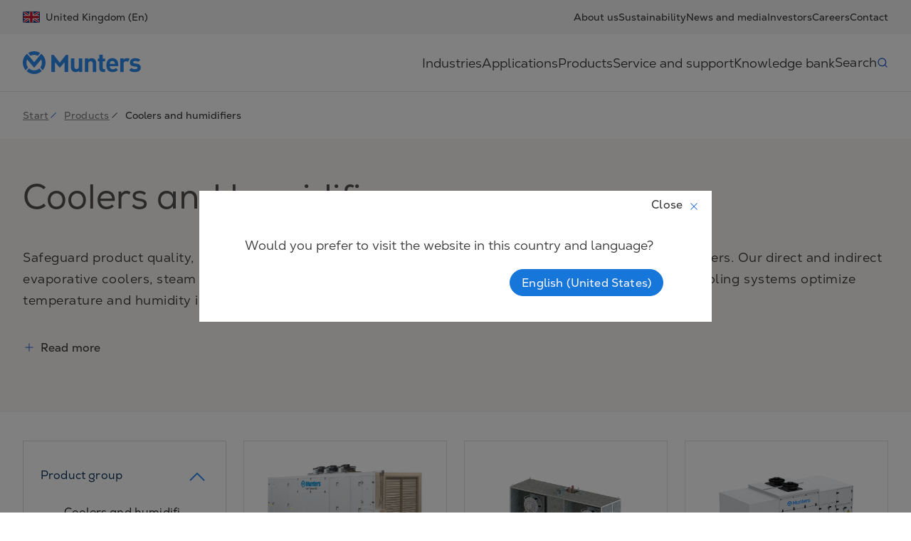

--- FILE ---
content_type: text/html; charset=utf-8
request_url: https://www.munters.com/en-GB/products-cms/coolers-humidifiers/
body_size: 21470
content:
<!DOCTYPE html><html lang="en-GB" prefix="og: https://ogp.me/ns#"><head><meta charSet="utf-8"/><meta name="viewport" content="width=device-width, initial-scale=1"/><link rel="preload" as="image" href="/globalassets/digizuite/5922-en-munters-blue.webp?v=638971527463034696"/><link rel="preload" as="image" href="/globalassets/digizuite/13505-en-211910_social_linkedin_icon.webp?v=638971518492863423"/><link rel="preload" as="image" href="/globalassets/digizuite/13632-en-211928_social_youtube_icon-1.webp?v=638971518470607111"/><link rel="preload" as="image" href="/globalassets/digizuite/12121-en-5305153_fb_facebook_facebook-logo_icon.webp?v=638971518487533142"/><link rel="stylesheet" href="/_next/static/css/833b10383ef39624.css" data-precedence="next"/><link rel="stylesheet" href="/_next/static/css/d1c77d1868d5fc56.css" data-precedence="next"/><link rel="stylesheet" href="/_next/static/css/3d3930a07c1626f2.css" data-precedence="next"/><link rel="preload" as="script" fetchPriority="low" href="/_next/static/chunks/webpack-89da8d10735ada20.js"/><script src="/_next/static/chunks/fd9d1056-39ab8ff4303800e7.js" async=""></script><script src="/_next/static/chunks/2117-7f73dcb3df9aab7d.js" async=""></script><script src="/_next/static/chunks/main-app-5616bcaf6e842103.js" async=""></script><script src="/_next/static/chunks/2155-dbb1bc7640dc3f4c.js" async=""></script><script src="/_next/static/chunks/app/%5Blang%5D/%5B%5B...path%5D%5D/page-00e1932db17e05bc.js" async=""></script><link rel="preload" href="https://www.google.com/recaptcha/api.js?render=6LfndwYqAAAAAO5kYOranxm1xXy0q7LcOLPOeL9K" as="script"/><link href="https://www.munters.com/en-gb/products-cms/coolers-humidifiers/" rel="canonical"/><link href="https://www.munters.com/sv-se/produkter-cms/kylare-luftfuktare/" hrefLang="sv-SE" rel="alternate"/><link href="https://www.munters.com/da-dk/produkter-cms/kolere-befugtere/" hrefLang="da-DK" rel="alternate"/><link href="https://www.munters.com/fi-fi/tuotteet-cms/jaahdyttimet-ilmankostuttimet/" hrefLang="fi-FI" rel="alternate"/><link href="https://www.munters.com/pl-pl/produkty-cms/chlodnice-nawilzacze/" hrefLang="pl-PL" rel="alternate"/><link href="https://www.munters.com/cs-cz/produkty-cms/chladice-zvlhcovace/" hrefLang="cs-CZ" rel="alternate"/><link href="https://www.munters.com/ko-kr/%EC%A0%9C%ED%92%88-cms/%EB%83%89%EA%B0%81%EA%B8%B0-%EA%B0%80%EC%8A%B5%EA%B8%B0/" hrefLang="ko-KR" rel="alternate"/><link href="https://www.munters.com/nb-no/produkter-cms/kjolere-og-befuktere/" hrefLang="nb-NO" rel="alternate"/><link href="https://www.munters.com/tr-tr/urunler-cms/sogutucular-nemlendiriciler/" hrefLang="tr-TR" rel="alternate"/><link href="https://www.munters.com/ja-jp/%E8%A3%BD%E5%93%81-cms/%E5%86%B7%E5%8D%B4%E5%99%A8---%E5%8A%A0%E6%B9%BF%E5%99%A8/" hrefLang="ja-JP" rel="alternate"/><link href="https://www.munters.com/en-nl/products-cms/coolers-humidifiers/" hrefLang="en-NL" rel="alternate"/><link href="https://www.munters.com/en-tr/products-cms/coolers-humidifiers/" hrefLang="en-TR" rel="alternate"/><link href="https://www.munters.com/en-vn/products-cms/coolers-humidifiers/" hrefLang="en-VN" rel="alternate"/><link href="https://www.munters.com/en-th/products-cms/coolers-humidifiers/" hrefLang="en-TH" rel="alternate"/><link href="https://www.munters.com/de-ch/produkte-cms/k%C3%BChler-befeuchter/" hrefLang="de-CH" rel="alternate"/><link href="https://www.munters.com/de-at/produkte-cms/k%C3%BChler-befeuchter/" hrefLang="de-AT" rel="alternate"/><link href="https://www.munters.com/es-es/productos-cms/enfriadores-humidificadores/" hrefLang="es-ES" rel="alternate"/><link href="https://www.munters.com/it-it/prodotti-cms/raffrescatori-umidificatori/" hrefLang="it-IT" rel="alternate"/><link href="https://www.munters.com/en-be/products-cms/coolers-humidifiers/" hrefLang="en-BE" rel="alternate"/><link href="https://www.munters.com/fr-be/produits-cms/refroidisseurs-humidificateurs/" hrefLang="fr-BE" rel="alternate"/><link href="https://www.munters.com/en-hu/products-cms/coolers-humidifiers/" hrefLang="en-HU" rel="alternate"/><link href="https://www.munters.com/en-gb/products-cms/coolers-humidifiers/" hrefLang="en-GB" rel="alternate"/><link href="https://www.munters.com/es-ar/productos-cms/enfriadores-humidificadores/" hrefLang="es-AR" rel="alternate"/><link href="https://www.munters.com/en-id/products-cms/coolers-humidifiers/" hrefLang="en-ID" rel="alternate"/><link href="https://www.munters.com/en-mx/products-cms/coolers-humidifiers/" hrefLang="en-MX" rel="alternate"/><link href="https://www.munters.com/en-kr/products-cms/coolers-humidifiers/" hrefLang="en-KR" rel="alternate"/><link href="https://www.munters.com/en-ae/products-cms/coolers-humidifiers/" hrefLang="en-AE" rel="alternate"/><link href="https://www.munters.com/en-fr/products-cms/coolers-humidifiers/" hrefLang="en-FR" rel="alternate"/><link href="https://www.munters.com/en-sg/products-cms/coolers-humidifiers/" hrefLang="en-SG" rel="alternate"/><link href="https://www.munters.com/nl-nl/producten-cms/koelers-bevochtigers/" hrefLang="nl-NL" rel="alternate"/><link href="https://www.munters.com/en-it/products-cms/coolers-humidifiers/" hrefLang="en-IT" rel="alternate"/><link href="https://www.munters.com/en-ph/products-cms/coolers-humidifiers/" hrefLang="en-PH" rel="alternate"/><link href="https://www.munters.com/fr-fr/produits-cms/refroidisseurs-humidificateurs/" hrefLang="fr-FR" rel="alternate"/><link href="https://www.munters.com/en-se/products-cms/coolers-humidifiers/" hrefLang="en-SE" rel="alternate"/><link href="https://www.munters.com/en-au/products-cms/coolers-humidifiers/" hrefLang="en-AU" rel="alternate"/><link href="https://www.munters.com/en-us/products-cms/coolers-humidifiers/" hrefLang="en-US" rel="alternate"/><link href="https://www.munters.com/pt-pt/produtos-cms/resfriadores-umidificadores/" hrefLang="pt-PT" rel="alternate"/><link href="https://www.munters.com/pt-br/produtos-cms/resfriadores-umidificadores/" hrefLang="pt-BR" rel="alternate"/><link href="https://www.munters.com/it-ch/prodotti-cms/raffrescatori-umidificatori/" hrefLang="it-CH" rel="alternate"/><link href="https://www.munters.com/en-za/products-cms/coolers-humidifiers/" hrefLang="en-ZA" rel="alternate"/><link href="https://www.munters.com/en-my/products-cms/coolers-humidifiers/" hrefLang="en-MY" rel="alternate"/><link href="https://www.munters.com/nl-be/producten-cms/koelers-bevochtigers/" hrefLang="nl-BE" rel="alternate"/><link href="https://www.munters.com/en-de/products-cms/coolers-humidifiers/" hrefLang="en-DE" rel="alternate"/><link href="https://www.munters.com/en-no/products-cms/coolers-humidifiers/" hrefLang="en-NO" rel="alternate"/><link href="https://www.munters.com/en-jp/products-cms/coolers-humidifiers/" hrefLang="en-JP" rel="alternate"/><link href="https://www.munters.com/en-fi/products-cms/coolers-humidifiers/" hrefLang="en-FI" rel="alternate"/><link href="https://www.munters.com/en-pl/products-cms/coolers-humidifiers/" hrefLang="en-PL" rel="alternate"/><link href="https://www.munters.com/es-mx/productos-cms/enfriadores-humidificadores/" hrefLang="es-MX" rel="alternate"/><link href="https://www.munters.com/en-in/products-cms/coolers-humidifiers/" hrefLang="en-IN" rel="alternate"/><link href="https://www.munters.com/en-dk/products-cms/coolers-humidifiers/" hrefLang="en-DK" rel="alternate"/><link href="https://www.munters.com/en-pt/products-cms/coolers-humidifiers/" hrefLang="en-PT" rel="alternate"/><link href="https://www.munters.com/en-br/products-cms/coolers-humidifiers/" hrefLang="en-BR" rel="alternate"/><link href="https://www.munters.com/en-ch/products-cms/coolers-humidifiers/" hrefLang="en-CH" rel="alternate"/><link href="https://www.munters.com/en-es/products-cms/coolers-humidifiers/" hrefLang="en-ES" rel="alternate"/><link href="https://www.munters.com/en-cz/products-cms/coolers-humidifiers/" hrefLang="en-CZ" rel="alternate"/><link href="https://www.munters.com/fr-ch/produits-cms/refroidisseurs-humidificateurs/" hrefLang="fr-CH" rel="alternate"/><link href="https://www.munters.com/en-at/products-cms/coolers-humidifiers/" hrefLang="en-AT" rel="alternate"/><link href="https://www.munters.com/de-de/produkte-cms/k%C3%BChler-befeuchter/" hrefLang="de-DE" rel="alternate"/><link href="https://www.munters.com/en-ar/products-cms/coolers-humidifiers/" hrefLang="en-AR" rel="alternate"/><link href="https://www.munters.com/en-ca/products-cms/coolers-humidifiers/" hrefLang="en-CA" rel="alternate"/><link href="https://www.munters.com/en-ie/products-cms/coolers-humidifiers/" hrefLang="en-IE" rel="alternate"/><link href="https://www.munters.com/en-us/products-cms/coolers-humidifiers/" hrefLang="x-default" rel="alternate"/><title>Industrial coolers and humidifiers | Munters</title><meta name="description" content="Our industrial coolers and humidifiers create the optimal indoor environment for your industry."/><meta name="robots" content="index, follow"/><meta name="og:see_also" content="https://linkedin.com/company/munters"/><meta name="og:see_also" content="https://www.youtube.com/@MuntersAB"/><meta name="og:see_also" content="https://www.facebook.com/muntersglobal"/><meta property="og:title" content="Industrial coolers and humidifiers"/><meta property="og:description" content="Our industrial coolers and humidifiers create the optimal indoor environment for your industry."/><meta property="og:url" content="https://www.munters.com/en-GB/products-cms/coolers-humidifiers/"/><meta property="og:site_name" content="Munters"/><meta property="og:locale" content="en-GB"/><meta property="og:image" content="https://www.munters.com/globalassets/digizuite/5922-en-munters-blue.webp?v=638971527463034696"/><meta property="og:image:width" content="1200"/><meta property="og:image:height" content="630"/><meta property="og:image:type" content="image/jpeg"/><meta property="og:locale:alternate" content="sv-SE"/><meta property="og:locale:alternate" content="da-DK"/><meta property="og:locale:alternate" content="fi-FI"/><meta property="og:locale:alternate" content="pl-PL"/><meta property="og:locale:alternate" content="cs-CZ"/><meta property="og:locale:alternate" content="ko-KR"/><meta property="og:locale:alternate" content="nb-NO"/><meta property="og:locale:alternate" content="tr-TR"/><meta property="og:locale:alternate" content="ja-JP"/><meta property="og:locale:alternate" content="en-NL"/><meta property="og:locale:alternate" content="en-TR"/><meta property="og:locale:alternate" content="en-VN"/><meta property="og:locale:alternate" content="en-TH"/><meta property="og:locale:alternate" content="de-CH"/><meta property="og:locale:alternate" content="de-AT"/><meta property="og:locale:alternate" content="es-ES"/><meta property="og:locale:alternate" content="it-IT"/><meta property="og:locale:alternate" content="en-BE"/><meta property="og:locale:alternate" content="fr-BE"/><meta property="og:locale:alternate" content="en-HU"/><meta property="og:locale:alternate" content="en-GB"/><meta property="og:locale:alternate" content="es-AR"/><meta property="og:locale:alternate" content="en-ID"/><meta property="og:locale:alternate" content="en-MX"/><meta property="og:locale:alternate" content="en-KR"/><meta property="og:locale:alternate" content="en-AE"/><meta property="og:locale:alternate" content="en-FR"/><meta property="og:locale:alternate" content="en-SG"/><meta property="og:locale:alternate" content="nl-NL"/><meta property="og:locale:alternate" content="en-IT"/><meta property="og:locale:alternate" content="en-PH"/><meta property="og:locale:alternate" content="fr-FR"/><meta property="og:locale:alternate" content="en-SE"/><meta property="og:locale:alternate" content="en-AU"/><meta property="og:locale:alternate" content="en-US"/><meta property="og:locale:alternate" content="pt-PT"/><meta property="og:locale:alternate" content="pt-BR"/><meta property="og:locale:alternate" content="it-CH"/><meta property="og:locale:alternate" content="en-ZA"/><meta property="og:locale:alternate" content="en-MY"/><meta property="og:locale:alternate" content="nl-BE"/><meta property="og:locale:alternate" content="en-DE"/><meta property="og:locale:alternate" content="en-NO"/><meta property="og:locale:alternate" content="en-JP"/><meta property="og:locale:alternate" content="en-FI"/><meta property="og:locale:alternate" content="en-PL"/><meta property="og:locale:alternate" content="es-MX"/><meta property="og:locale:alternate" content="en-IN"/><meta property="og:locale:alternate" content="en-DK"/><meta property="og:locale:alternate" content="en-PT"/><meta property="og:locale:alternate" content="en-BR"/><meta property="og:locale:alternate" content="en-CH"/><meta property="og:locale:alternate" content="en-ES"/><meta property="og:locale:alternate" content="en-CZ"/><meta property="og:locale:alternate" content="fr-CH"/><meta property="og:locale:alternate" content="en-AT"/><meta property="og:locale:alternate" content="de-DE"/><meta property="og:locale:alternate" content="en-AR"/><meta property="og:locale:alternate" content="en-CA"/><meta property="og:locale:alternate" content="en-IE"/><meta property="og:type" content="website"/><meta name="twitter:card" content="summary_large_image"/><meta name="twitter:title" content="Industrial coolers and humidifiers"/><meta name="twitter:description" content="Our industrial coolers and humidifiers create the optimal indoor environment for your industry."/><meta name="twitter:image" content="https://www.munters.com/globalassets/digizuite/5922-en-munters-blue.webp?v=638971527463034696"/><link rel="icon" href="/favicon.svg"/><script src="/_next/static/chunks/polyfills-42372ed130431b0a.js" noModule=""></script></head><body class="__variable_1c6d41 __variable_8d429a"><script>(self.__next_s=self.__next_s||[]).push([0,{"type":"application/ld+json","children":"{\"@context\":\"https://schema.org\",\"@type\":\"BreadcrumbList\",\"itemListElement\":[{\"@type\":\"ListItem\",\"position\":1,\"name\":\"Start\",\"item\":\"https://www.munters.com/en-gb/\"},{\"@type\":\"ListItem\",\"position\":2,\"name\":\"Products\",\"item\":\"https://www.munters.com/en-gb/products-cms/\"},{\"@type\":\"ListItem\",\"position\":3,\"name\":\"Coolers and humidifiers\"}]}","id":"breadcrumbs-jsonld"}])</script><noscript><iframe src="https://www.googletagmanager.com/ns.html?id=GTM-598ZZTH" height="0" width="0" class="d-none invisible"></iframe></noscript><div class="page"><header class=""><div class="upper d-none d-lg-block" data-gtm-container="Header menu"><div class="container"><div class="row"><div class="col"><a href="https://www.munters.com/en-gb/languages/?returnPageId=/en-gb/products-cms/coolers-humidifiers/" class="market"><div class="me-2"><svg xmlns="http://www.w3.org/2000/svg" width="1em" height="1em" fill="none" viewBox="0 0 21 15"><g clip-path="url(#GB_svg__a)"><mask id="GB_svg__b" width="21" height="15" x="0" y="0" maskUnits="userSpaceOnUse" style="mask-type:alpha"><path fill="#fff" d="M19 0H2a2 2 0 0 0-2 2v11a2 2 0 0 0 2 2h17a2 2 0 0 0 2-2V2a2 2 0 0 0-2-2"></path></mask><g mask="url(#GB_svg__b)"><path fill="#22438B" d="M19 0H2a2 2 0 0 0-2 2v11a2 2 0 0 0 2 2h17a2 2 0 0 0 2-2V2a2 2 0 0 0-2-2"></path><path fill="#fff" fill-rule="evenodd" d="m3 1-2.026.026L1 3l16.982 11.028 2.037-.037-.038-1.962z" clip-rule="evenodd"></path><path fill="#C7152A" fill-rule="evenodd" d="M2 1 1 2l18 12 1-1z" clip-rule="evenodd"></path><path fill="#fff" fill-rule="evenodd" d="M18 1h2v2S8.25 10.396 3.018 14.028c-.063.044-1.998.003-1.998.003L.865 12.13z" clip-rule="evenodd"></path><path fill="#C7152A" fill-rule="evenodd" d="M19.043.972 20 2 2 14l-1-1z" clip-rule="evenodd"></path><path fill="#fff" fill-rule="evenodd" d="M8 1h5v4h7v5h-7v4H8v-4H1V5h7z" clip-rule="evenodd"></path><path fill="#C7152A" fill-rule="evenodd" d="M9 1h3v5h8v3h-8v5H9V9H1V6h8z" clip-rule="evenodd"></path><path stroke="#000" stroke-opacity="0.1" d="M19 .5H2A1.5 1.5 0 0 0 .5 2v11A1.5 1.5 0 0 0 2 14.5h17a1.5 1.5 0 0 0 1.5-1.5V2A1.5 1.5 0 0 0 19 .5Z"></path></g></g><defs><clipPath id="GB_svg__a"><path fill="#fff" d="M0 0h21v15H0z"></path></clipPath></defs></svg></div>United Kingdom (En)</a><div class="link-container"><a href="https://www.munters.com/en-gb/about-us/" class="">About us</a><a href="https://www.munters.com/en-gb/sustainability/" class="">Sustainability</a><a href="https://www.munters.com/en-gb/news-media/" class="">News and media</a><a href="https://www.munters.com/en-gb/investors/" class="">Investors</a><a href="https://www.munters.com/en-gb/careers/" class="">Careers</a><a href="https://www.munters.com/en-gb/contact/" class="">Contact</a></div></div></div></div></div><div class="lower"><div class="container"><div class="row"><div class="col"><div class="position-relative"><img src="/globalassets/digizuite/5922-en-munters-blue.webp?v=638971527463034696" class="pe-3" alt="Munters logo"/><a href="https://www.munters.com/en-gb/" aria-label="Start page" class="position-absolute top-0 end-0 bottom-0 start-0"></a></div><div class="link-container d-none d-lg-flex gap-lg-3 gap-xl-5" data-gtm-container="Main menu"><a href="https://www.munters.com/en-gb/industries/" data-has-submenu="true" data-index="0" style="color:inherit" class="nav-item-with-submenu">Industries</a><a href="https://www.munters.com/en-gb/applications/" data-has-submenu="true" data-index="1" style="color:inherit" class="nav-item-with-submenu">Applications</a><a href="https://www.munters.com/en-gb/products-cms/" class="">Products</a><a href="https://www.munters.com/en-gb/service-and-support/" class="">Service and support</a><a href="https://www.munters.com/en-gb/knowledge-bank/" class="">Knowledge bank</a><button class="d-flex gap-2 align-items-center btn btn-link search-button p-0 border-0" data-gtm-action="Search" data-index="5">Search<span class="d-flex icon-blue search-icon"></span></button></div></div></div></div></div><div class="d-flex d-lg-none gap-3 align-items-center mobile-nav-controls"><a href="https://www.munters.com/en-gb/languages/?returnPageId=/en-gb/products-cms/coolers-humidifiers/" class="market d-flex "><svg xmlns="http://www.w3.org/2000/svg" width="1em" height="1em" fill="none" viewBox="0 0 21 15"><g clip-path="url(#GB_svg__a)"><mask id="GB_svg__b" width="21" height="15" x="0" y="0" maskUnits="userSpaceOnUse" style="mask-type:alpha"><path fill="#fff" d="M19 0H2a2 2 0 0 0-2 2v11a2 2 0 0 0 2 2h17a2 2 0 0 0 2-2V2a2 2 0 0 0-2-2"></path></mask><g mask="url(#GB_svg__b)"><path fill="#22438B" d="M19 0H2a2 2 0 0 0-2 2v11a2 2 0 0 0 2 2h17a2 2 0 0 0 2-2V2a2 2 0 0 0-2-2"></path><path fill="#fff" fill-rule="evenodd" d="m3 1-2.026.026L1 3l16.982 11.028 2.037-.037-.038-1.962z" clip-rule="evenodd"></path><path fill="#C7152A" fill-rule="evenodd" d="M2 1 1 2l18 12 1-1z" clip-rule="evenodd"></path><path fill="#fff" fill-rule="evenodd" d="M18 1h2v2S8.25 10.396 3.018 14.028c-.063.044-1.998.003-1.998.003L.865 12.13z" clip-rule="evenodd"></path><path fill="#C7152A" fill-rule="evenodd" d="M19.043.972 20 2 2 14l-1-1z" clip-rule="evenodd"></path><path fill="#fff" fill-rule="evenodd" d="M8 1h5v4h7v5h-7v4H8v-4H1V5h7z" clip-rule="evenodd"></path><path fill="#C7152A" fill-rule="evenodd" d="M9 1h3v5h8v3h-8v5H9V9H1V6h8z" clip-rule="evenodd"></path><path stroke="#000" stroke-opacity="0.1" d="M19 .5H2A1.5 1.5 0 0 0 .5 2v11A1.5 1.5 0 0 0 2 14.5h17a1.5 1.5 0 0 0 1.5-1.5V2A1.5 1.5 0 0 0 19 .5Z"></path></g></g><defs><clipPath id="GB_svg__a"><path fill="#fff" d="M0 0h21v15H0z"></path></clipPath></defs></svg></a><button type="button" data-gtm-button-type="Outlined button" data-gtm-action="Search" class="justify-content-between align-items-center gap-2 p-0 btn btn-link"><svg xmlns="http://www.w3.org/2000/svg" viewBox="0 0 32 32" width="24" height="24" class="icon-blue"><path d="m28.707 27.293-1.414 1.414-5.26-5.26A10.95 10.95 0 0 1 15 26C9.272 26 4.558 21.598 4.05 16H6.06c.5 4.493 4.316 8 8.941 8s8.442-3.507 8.941-8h2.013a10.95 10.95 0 0 1-2.506 6.034zM6.059 14c.5-4.493 4.316-8 8.941-8s8.442 3.507 8.941 8h2.008C25.442 8.402 20.728 4 15 4S4.558 8.402 4.05 14z" style="fill:#525252"></path></svg></button><button type="button" data-gtm-button-type="Outlined button" class="justify-content-between align-items-center gap-2 p-0 btn btn-link"><svg xmlns="http://www.w3.org/2000/svg" viewBox="0 0 32 32" width="24" height="24" class="icon-blue"><path d="M26 8v2H6V8zM6 24h20v-2H6zm0-7h20v-2H6z" style="fill:#525252"></path></svg></button></div><div class="menu position-absolute d-none d-lg-flex" style="overflow:auto"></div><div class="mobile-menu position-absolute d-flex d-lg-none flex-column w-100"></div></header><div class="overlay" style="opacity:0"></div><main class="d-flex flex-column"><div class="container"><div class="row"><div class="col"><div class="breadcrumbs" data-gtm-container="Breadcrumb navigation"><div class="d-none d-md-flex align-items-center gap-2"><a href="https://www.munters.com/en-gb/" class="d-flex align-items-center body-link-2">Start</a><a href="https://www.munters.com/en-gb/products-cms/" class="d-flex align-items-center body-link-2"><svg xmlns="http://www.w3.org/2000/svg" viewBox="0 0 32 32" width="1em" height="1em" class="me-2 icon-blue"><path d="m8.707 24.707-1.414-1.414 16-16 1.414 1.414z" style="fill:#525252"></path></svg>Products</a><span class="d-flex align-items-center false"><svg xmlns="http://www.w3.org/2000/svg" viewBox="0 0 32 32" width="1em" height="1em" class="me-2 icon-grey"><path d="m8.707 24.707-1.414-1.414 16-16 1.414 1.414z" style="fill:#525252"></path></svg>Coolers and humidifiers</span></div><div class="d-md-none d-flex align-items-center gap-2"><a href="https://www.munters.com/en-gb/products-cms/" class="body-link-2 d-flex align-items-center"><svg xmlns="http://www.w3.org/2000/svg" viewBox="0 0 32 32" width="1em" height="1em" class="icon-blue me-2"><path d="M29 15v2H10v-2zM13.707 7.707l-1.414-1.414-9 9a1 1 0 0 0 0 1.414l9 9 1.414-1.414L5.414 16z" style="fill:#525252"></path></svg>Products</a></div></div></div></div></div><div class="block-padding background-sand-100"><div class="container"><div class="row"><div class="col"><h1>Coolers and humidifiers</h1><p class="preamble-long">Safeguard product quality, minimize losses and reduce operating costs using Munters coolers and humidifiers. Our direct and indirect evaporative coolers, steam humidifiers, pre-coolers, process cooling systems, and indirect dry and split cooling systems optimize temperature and humidity in industrial, commercial and agricultural buildings.</p><button type="button" data-gtm-button="Expand button" data-gtm-button-type="Outlined button" class="justify-content-between align-items-center gap-2 read-more px-0 text-decoration-none w-100 btn btn-link"><div class="d-flex align-items-center"><svg xmlns="http://www.w3.org/2000/svg" viewBox="0 0 32 32" width="1em" height="1em" class="icon-blue me-2"><path d="M27 17H17v10h-2V17H5v-2h10V5h2v10h10z" style="fill:#525252"></path></svg>Read more</div></button><div class="d-flex flex-column flex-md-row"></div></div></div></div></div><div class="position-relative"><div><div class="py-6 container"><div class="asset-collection row"><div class="col-lg-3 col-md-4 col-12"><div class="filters mb-3 mb-md-0"><div class="d-flex d-md-none"><button type="button" data-gtm-button-type="Outlined button" class="justify-content-between align-items-center gap-2 flex-fill btn btn-secondary">Show filters</button></div><div class="d-none d-md-block"><div class="filter-group" data-gtm-container="Filter" data-gtm-filter-category="Product group"><div class="accordion"><div class="accordion-item"><h2 class="accordion-header"><button type="button" aria-expanded="true" class="accordion-button">Product group</button></h2><div class="accordion-collapse collapse show"><div class="accordion-body"><div class="accordion"><div class="filter-accordion accordion-item"><h2 class="accordion-header"><button type="button" aria-expanded="false" class="accordion-button collapsed">Coolers and humidifiers</button></h2><div class="accordion-collapse collapse"><div class="ps-5 accordion-body"><div class="filter d-flex justify-content-between" data-gtm-item="Filter item" data-gtm-filter-value="Air-cooled chillers"><label class="d-flex align-items-center gap-3 u-cursor-pointer m-0 py-3 u-flex-1 text-break form-label"><div class=""><input type="checkbox" class="form-check-input"/></div>Air-cooled chillers</label></div><div class="filter d-flex justify-content-between" data-gtm-item="Filter item" data-gtm-filter-value="Coolant distribution units"><label class="d-flex align-items-center gap-3 u-cursor-pointer m-0 py-3 u-flex-1 text-break form-label"><div class=""><input type="checkbox" class="form-check-input"/></div>Coolant distribution units</label></div><div class="filter d-flex justify-content-between" data-gtm-item="Filter item" data-gtm-filter-value="CW, DX, and thermosiphon split coolers"><label class="d-flex align-items-center gap-3 u-cursor-pointer m-0 py-3 u-flex-1 text-break form-label"><div class=""><input type="checkbox" class="form-check-input"/></div>CW, DX, and thermosiphon split coolers</label></div><div class="filter d-flex justify-content-between" data-gtm-item="Filter item" data-gtm-filter-value="Direct evaporative coolers and humidifiers"><label class="d-flex align-items-center gap-3 u-cursor-pointer m-0 py-3 u-flex-1 text-break form-label"><div class=""><input type="checkbox" class="form-check-input"/></div>Direct evaporative coolers and humidifiers</label></div><div class="filter d-flex justify-content-between" data-gtm-item="Filter item" data-gtm-filter-value="Evaporative media"><label class="d-flex align-items-center gap-3 u-cursor-pointer m-0 py-3 u-flex-1 text-break form-label"><div class=""><input type="checkbox" class="form-check-input"/></div>Evaporative media</label></div><div class="filter d-flex justify-content-between" data-gtm-item="Filter item" data-gtm-filter-value="Indirect dry integrated systems"><label class="d-flex align-items-center gap-3 u-cursor-pointer m-0 py-3 u-flex-1 text-break form-label"><div class=""><input type="checkbox" class="form-check-input"/></div>Indirect dry integrated systems</label></div><div class="filter d-flex justify-content-between" data-gtm-item="Filter item" data-gtm-filter-value="Indirect evaporative integrated systems"><label class="d-flex align-items-center gap-3 u-cursor-pointer m-0 py-3 u-flex-1 text-break form-label"><div class=""><input type="checkbox" class="form-check-input"/></div>Indirect evaporative integrated systems</label></div><div class="filter d-flex justify-content-between" data-gtm-item="Filter item" data-gtm-filter-value="Steam humidifiers"><label class="d-flex align-items-center gap-3 u-cursor-pointer m-0 py-3 u-flex-1 text-break form-label"><div class=""><input type="checkbox" class="form-check-input"/></div>Steam humidifiers</label></div></div></div></div></div></div></div></div></div></div><div class="filter-group" data-gtm-container="Filter" data-gtm-filter-category="Application"><div class="accordion"><div class="accordion-item"><h2 class="accordion-header"><button type="button" aria-expanded="true" class="accordion-button">Application</button></h2><div class="accordion-collapse collapse show"><div class="accordion-body"><div class="accordion"><div class="filter-accordion accordion-item"><h2 class="accordion-header"><button type="button" aria-expanded="false" class="accordion-button collapsed">Cooling</button></h2><div class="accordion-collapse collapse"><div class="ps-5 accordion-body"><div class="filter d-flex justify-content-between" data-gtm-item="Filter item" data-gtm-filter-value="Cooling (other)"><label class="d-flex align-items-center gap-3 u-cursor-pointer m-0 py-3 u-flex-1 text-break form-label"><div class=""><input type="checkbox" class="form-check-input"/></div>Cooling (other)</label></div><div class="filter d-flex justify-content-between" data-gtm-item="Filter item" data-gtm-filter-value="Data center cooling"><label class="d-flex align-items-center gap-3 u-cursor-pointer m-0 py-3 u-flex-1 text-break form-label"><div class=""><input type="checkbox" class="form-check-input"/></div>Data center cooling</label></div><div class="filter d-flex justify-content-between" data-gtm-item="Filter item" data-gtm-filter-value="Evaporative cooling"><label class="d-flex align-items-center gap-3 u-cursor-pointer m-0 py-3 u-flex-1 text-break form-label"><div class=""><input type="checkbox" class="form-check-input"/></div>Evaporative cooling</label></div><div class="filter d-flex justify-content-between" data-gtm-item="Filter item" data-gtm-filter-value="Gas cooling"><label class="d-flex align-items-center gap-3 u-cursor-pointer m-0 py-3 u-flex-1 text-break form-label"><div class=""><input type="checkbox" class="form-check-input"/></div>Gas cooling</label></div></div></div></div></div><div class="accordion"><div class="filter-accordion accordion-item"><h2 class="accordion-header"><button type="button" aria-expanded="false" class="accordion-button collapsed">Humidification</button></h2><div class="accordion-collapse collapse"><div class="ps-5 accordion-body"><div class="filter d-flex justify-content-between" data-gtm-item="Filter item" data-gtm-filter-value="Human comfort"><label class="d-flex align-items-center gap-3 u-cursor-pointer m-0 py-3 u-flex-1 text-break form-label"><div class=""><input type="checkbox" class="form-check-input"/></div>Human comfort</label></div><div class="filter d-flex justify-content-between" data-gtm-item="Filter item" data-gtm-filter-value="Humidification (other)"><label class="d-flex align-items-center gap-3 u-cursor-pointer m-0 py-3 u-flex-1 text-break form-label"><div class=""><input type="checkbox" class="form-check-input"/></div>Humidification (other)</label></div><div class="filter d-flex justify-content-between" data-gtm-item="Filter item" data-gtm-filter-value="Industrial coating/painting"><label class="d-flex align-items-center gap-3 u-cursor-pointer m-0 py-3 u-flex-1 text-break form-label"><div class=""><input type="checkbox" class="form-check-input"/></div>Industrial coating/painting</label></div></div></div></div></div><div class="accordion"><div class="filter-accordion accordion-item"><h2 class="accordion-header"><button type="button" aria-expanded="false" class="accordion-button collapsed">Preservation</button></h2><div class="accordion-collapse collapse"><div class="ps-5 accordion-body"><div class="filter d-flex justify-content-between" data-gtm-item="Filter item" data-gtm-filter-value="Storage area (wet)"><label class="d-flex align-items-center gap-3 u-cursor-pointer m-0 py-3 u-flex-1 text-break form-label"><div class=""><input type="checkbox" class="form-check-input"/></div>Storage area (wet)</label></div></div></div></div></div></div></div></div></div></div><div class="filter-group" data-gtm-container="Filter" data-gtm-filter-category="Industry"><div class="accordion"><div class="accordion-item"><h2 class="accordion-header"><button type="button" aria-expanded="true" class="accordion-button">Industry</button></h2><div class="accordion-collapse collapse show"><div class="accordion-body"><div class="filter d-flex justify-content-between" data-gtm-item="Filter item" data-gtm-filter-value="Automotive"><label class="d-flex align-items-center gap-3 u-cursor-pointer m-0 py-3 u-flex-1 text-break form-label"><div class=""><input type="checkbox" class="form-check-input"/></div>Automotive</label></div><div class="filter d-flex justify-content-between" data-gtm-item="Filter item" data-gtm-filter-value="Battery"><label class="d-flex align-items-center gap-3 u-cursor-pointer m-0 py-3 u-flex-1 text-break form-label"><div class=""><input type="checkbox" class="form-check-input"/></div>Battery</label></div><div class="filter d-flex justify-content-between" data-gtm-item="Filter item" data-gtm-filter-value="Chemical and fertilizer"><label class="d-flex align-items-center gap-3 u-cursor-pointer m-0 py-3 u-flex-1 text-break form-label"><div class=""><input type="checkbox" class="form-check-input"/></div>Chemical and fertilizer</label></div><button type="button" data-gtm-button="Expand button" style="margin-top:-1px" data-gtm-button-type="Outlined button" class="justify-content-between align-items-center gap-2 read-more px-0 text-decoration-none w-100 btn btn-link"><div class="d-flex align-items-center"><svg xmlns="http://www.w3.org/2000/svg" viewBox="0 0 32 32" width="1em" height="1em" class="icon-blue me-2"><path d="M27 17H17v10h-2V17H5v-2h10V5h2v10h10z" style="fill:#525252"></path></svg>Show more</div></button></div></div></div></div></div></div></div></div><div class="col-lg-9 col-md-8 col-12"><div class="small-gutter mt-0 row"><div class="col-lg-4 col-md-6 col-12"><div class="product position-relative flex-fill "><div class="d-flex align-items-center justify-content-center position-relative border p-5" style="aspect-ratio:1/1"><div class="force-aspect-ratio " style="aspect-ratio:3/2"><picture style="flex-shrink:1"><source srcSet="https://www.munters.com/globalassets/digizuite/6626-en-oasis-dcie-series-pi.webp?v=639040715335058133&amp;mediaformatid=50396 320w, https://www.munters.com/globalassets/digizuite/6626-en-oasis-dcie-series-pi.webp?v=639040715335058133&amp;mediaformatid=50395 2560w, https://www.munters.com/globalassets/digizuite/6626-en-oasis-dcie-series-pi.webp?v=639040715335058133&amp;mediaformatid=50394 1280w, https://www.munters.com/globalassets/digizuite/6626-en-oasis-dcie-series-pi.webp?v=639040715335058133&amp;mediaformatid=50397 850w" type="image/webp" sizes="(max-width: 320px) 320px, (max-width: 767px) 850px, 1280px"/><img alt="" src="https://www.munters.com/globalassets/digizuite/6626-en-oasis-dcie-series-pi.webp?v=639040715335058133" loading="lazy"/></picture></div></div><a href="https://www.munters.com/en-gb/products-cms/coolers-humidifiers/oasis-dcie/" class="preamble-short fw-bold link-padding">Oasis DCIE</a><p class="body-short-2 fw-bold">Indirect evaporative integrated systems</p></div></div><div class="col-lg-4 col-md-6 col-12"><div class="product position-relative flex-fill "><div class="d-flex align-items-center justify-content-center position-relative border p-5" style="aspect-ratio:1/1"><div class="force-aspect-ratio " style="aspect-ratio:3/2"><picture style="flex-shrink:1"><source srcSet="https://www.munters.com/globalassets/digizuite/15171-en-modular-chilledwall-mcw-2-iso-pi.webp?v=639040768515204346&amp;mediaformatid=50396 320w, https://www.munters.com/globalassets/digizuite/15171-en-modular-chilledwall-mcw-2-iso-pi.webp?v=639040768515204346&amp;mediaformatid=50395 2560w, https://www.munters.com/globalassets/digizuite/15171-en-modular-chilledwall-mcw-2-iso-pi.webp?v=639040768515204346&amp;mediaformatid=50394 1280w, https://www.munters.com/globalassets/digizuite/15171-en-modular-chilledwall-mcw-2-iso-pi.webp?v=639040768515204346&amp;mediaformatid=50397 850w" type="image/webp" sizes="(max-width: 320px) 320px, (max-width: 767px) 850px, 1280px"/><img alt="" src="https://www.munters.com/globalassets/digizuite/15171-en-modular-chilledwall-mcw-2-iso-pi.webp?v=639040768515204346" loading="lazy"/></picture></div></div><a href="https://www.munters.com/en-gb/products-cms/coolers-humidifiers/modular-chilledwall/" class="preamble-short fw-bold link-padding">Modular ChilledWall</a><p class="body-short-2 fw-bold">CW, DX, and thermosiphon split coolers</p></div></div><div class="col-lg-4 col-md-6 col-12"><div class="product position-relative flex-fill "><div class="d-flex align-items-center justify-content-center position-relative border p-5" style="aspect-ratio:1/1"><div class="force-aspect-ratio " style="aspect-ratio:3/2"><picture style="flex-shrink:1"><source srcSet="https://www.munters.com/globalassets/digizuite/25874-en-oasis-iec-200-right-front-angle-pi-202411.webp?v=639032330169164008&amp;mediaformatid=50396 320w, https://www.munters.com/globalassets/digizuite/25874-en-oasis-iec-200-right-front-angle-pi-202411.webp?v=639032330169164008&amp;mediaformatid=50395 2560w, https://www.munters.com/globalassets/digizuite/25874-en-oasis-iec-200-right-front-angle-pi-202411.webp?v=639032330169164008&amp;mediaformatid=50394 1280w, https://www.munters.com/globalassets/digizuite/25874-en-oasis-iec-200-right-front-angle-pi-202411.webp?v=639032330169164008&amp;mediaformatid=50397 850w" type="image/webp" sizes="(max-width: 320px) 320px, (max-width: 767px) 850px, 1280px"/><img alt="" src="https://www.munters.com/globalassets/digizuite/25874-en-oasis-iec-200-right-front-angle-pi-202411.webp?v=639032330169164008" loading="lazy"/></picture></div></div><a href="https://www.munters.com/en-gb/products-cms/coolers-humidifiers/oasis-iec-europe/" class="preamble-short fw-bold link-padding">Oasis IEC - Europe</a><p class="body-short-2 fw-bold">Indirect evaporative integrated systems</p></div></div><div class="col-lg-4 col-md-6 col-12"><div class="product position-relative flex-fill "><div class="d-flex align-items-center justify-content-center position-relative border p-5" style="aspect-ratio:1/1"><div class="force-aspect-ratio " style="aspect-ratio:3/2"><picture style="flex-shrink:1"><source srcSet="https://www.munters.com/globalassets/digizuite/16489-en-crac-crah-isometric-render-pi.webp?v=639032330014969716&amp;mediaformatid=50396 320w, https://www.munters.com/globalassets/digizuite/16489-en-crac-crah-isometric-render-pi.webp?v=639032330014969716&amp;mediaformatid=50395 2560w, https://www.munters.com/globalassets/digizuite/16489-en-crac-crah-isometric-render-pi.webp?v=639032330014969716&amp;mediaformatid=50394 1280w, https://www.munters.com/globalassets/digizuite/16489-en-crac-crah-isometric-render-pi.webp?v=639032330014969716&amp;mediaformatid=50397 850w" type="image/webp" sizes="(max-width: 320px) 320px, (max-width: 767px) 850px, 1280px"/><img alt="" src="https://www.munters.com/globalassets/digizuite/16489-en-crac-crah-isometric-render-pi.webp?v=639032330014969716" loading="lazy"/></picture></div></div><a href="https://www.munters.com/en-gb/products-cms/coolers-humidifiers/edpac-craccrah/" class="preamble-short fw-bold link-padding">EDPAC CRAC/CRAH</a><p class="body-short-2 fw-bold">CW, DX, and thermosiphon split coolers</p></div></div><div class="col-lg-4 col-md-6 col-12"><div class="product position-relative flex-fill "><div class="d-flex align-items-center justify-content-center position-relative border p-5" style="aspect-ratio:1/1"><div class="force-aspect-ratio " style="aspect-ratio:3/2"><picture style="flex-shrink:1"><source srcSet="https://www.munters.com/globalassets/digizuite/7523-en-flexline-plus-series-pi.webp?v=639040743027711753&amp;mediaformatid=50396 320w, https://www.munters.com/globalassets/digizuite/7523-en-flexline-plus-series-pi.webp?v=639040743027711753&amp;mediaformatid=50395 2560w, https://www.munters.com/globalassets/digizuite/7523-en-flexline-plus-series-pi.webp?v=639040743027711753&amp;mediaformatid=50394 1280w, https://www.munters.com/globalassets/digizuite/7523-en-flexline-plus-series-pi.webp?v=639040743027711753&amp;mediaformatid=50397 850w" type="image/webp" sizes="(max-width: 320px) 320px, (max-width: 767px) 850px, 1280px"/><img alt="" src="https://www.munters.com/globalassets/digizuite/7523-en-flexline-plus-series-pi.webp?v=639040743027711753" loading="lazy"/></picture></div></div><a href="https://www.munters.com/en-gb/products-cms/coolers-humidifiers/flexline-plusprocess/" class="preamble-short fw-bold link-padding">FlexLine Plus&Process</a><p class="body-short-2 fw-bold">Steam humidifiers</p></div></div><div class="col-lg-4 col-md-6 col-12"><div class="product position-relative flex-fill "><div class="d-flex align-items-center justify-content-center position-relative border p-5" style="aspect-ratio:1/1"><div class="force-aspect-ratio " style="aspect-ratio:3/2"><picture style="flex-shrink:1"><source srcSet="https://www.munters.com/globalassets/digizuite/7913-en-plate-pvx-series-pi.webp?v=639040767449489767&amp;mediaformatid=50396 320w, https://www.munters.com/globalassets/digizuite/7913-en-plate-pvx-series-pi.webp?v=639040767449489767&amp;mediaformatid=50395 2560w, https://www.munters.com/globalassets/digizuite/7913-en-plate-pvx-series-pi.webp?v=639040767449489767&amp;mediaformatid=50394 1280w, https://www.munters.com/globalassets/digizuite/7913-en-plate-pvx-series-pi.webp?v=639040767449489767&amp;mediaformatid=50397 850w" type="image/webp" sizes="(max-width: 320px) 320px, (max-width: 767px) 850px, 1280px"/><img alt="" src="https://www.munters.com/globalassets/digizuite/7913-en-plate-pvx-series-pi.webp?v=639040767449489767" loading="lazy"/></picture></div></div><a href="https://www.munters.com/en-gb/products-cms/coolers-humidifiers/packaged-plate-indirect-cooler/" class="preamble-short fw-bold link-padding">Packaged plate indirect cooler</a><p class="body-short-2 fw-bold">Indirect dry integrated systems</p></div></div><div class="col-lg-4 col-md-6 col-12"><div class="product position-relative flex-fill "><div class="d-flex align-items-center justify-content-center position-relative border p-5" style="aspect-ratio:1/1"><div class="force-aspect-ratio " style="aspect-ratio:3/2"><picture style="flex-shrink:1"><source srcSet="https://www.munters.com/globalassets/digizuite/6079-en-turbidek-series-pi.webp?v=639040708836254642&amp;mediaformatid=50396 320w, https://www.munters.com/globalassets/digizuite/6079-en-turbidek-series-pi.webp?v=639040708836254642&amp;mediaformatid=50395 2560w, https://www.munters.com/globalassets/digizuite/6079-en-turbidek-series-pi.webp?v=639040708836254642&amp;mediaformatid=50394 1280w, https://www.munters.com/globalassets/digizuite/6079-en-turbidek-series-pi.webp?v=639040708836254642&amp;mediaformatid=50397 850w" type="image/webp" sizes="(max-width: 320px) 320px, (max-width: 767px) 850px, 1280px"/><img alt="" src="https://www.munters.com/globalassets/digizuite/6079-en-turbidek-series-pi.webp?v=639040708836254642" loading="lazy"/></picture></div></div><a href="https://www.munters.com/en-gb/products-cms/coolers-humidifiers/gtec/" class="preamble-short fw-bold link-padding">GTEC</a><p class="body-short-2 fw-bold">Direct evaporative coolers and humidifiers</p></div></div><div class="col-lg-4 col-md-6 col-12"><div class="product position-relative flex-fill "><div class="d-flex align-items-center justify-content-center position-relative border p-5" style="aspect-ratio:1/1"><div class="force-aspect-ratio " style="aspect-ratio:3/2"><picture style="flex-shrink:1"><source srcSet="https://www.munters.com/globalassets/digizuite/16545-en-sycool-building-no-background-pi.webp?v=639040792817649055&amp;mediaformatid=50396 320w, https://www.munters.com/globalassets/digizuite/16545-en-sycool-building-no-background-pi.webp?v=639040792817649055&amp;mediaformatid=50395 2560w, https://www.munters.com/globalassets/digizuite/16545-en-sycool-building-no-background-pi.webp?v=639040792817649055&amp;mediaformatid=50394 1280w, https://www.munters.com/globalassets/digizuite/16545-en-sycool-building-no-background-pi.webp?v=639040792817649055&amp;mediaformatid=50397 850w" type="image/webp" sizes="(max-width: 320px) 320px, (max-width: 767px) 850px, 1280px"/><img alt="" src="https://www.munters.com/globalassets/digizuite/16545-en-sycool-building-no-background-pi.webp?v=639040792817649055" loading="lazy"/></picture></div></div><a href="https://www.munters.com/en-gb/products-cms/coolers-humidifiers/sycool-split/" class="preamble-short fw-bold link-padding">SyCool Split</a><p class="body-short-2 fw-bold">CW, DX, and thermosiphon split coolers</p></div></div><div class="col-lg-4 col-md-6 col-12"><div class="product position-relative flex-fill "><div class="d-flex align-items-center justify-content-center position-relative border p-5" style="aspect-ratio:1/1"><div class="force-aspect-ratio " style="aspect-ratio:3/2"><picture style="flex-shrink:1"><source srcSet="https://www.munters.com/globalassets/digizuite/27749-en-lcx-cdu-pi-1-202503-transparent.webp?v=639040771338825012&amp;mediaformatid=50396 320w, https://www.munters.com/globalassets/digizuite/27749-en-lcx-cdu-pi-1-202503-transparent.webp?v=639040771338825012&amp;mediaformatid=50395 2560w, https://www.munters.com/globalassets/digizuite/27749-en-lcx-cdu-pi-1-202503-transparent.webp?v=639040771338825012&amp;mediaformatid=50394 1280w, https://www.munters.com/globalassets/digizuite/27749-en-lcx-cdu-pi-1-202503-transparent.webp?v=639040771338825012&amp;mediaformatid=50397 850w" type="image/webp" sizes="(max-width: 320px) 320px, (max-width: 767px) 850px, 1280px"/><img alt="" src="https://www.munters.com/globalassets/digizuite/27749-en-lcx-cdu-pi-1-202503-transparent.webp?v=639040771338825012" loading="lazy"/></picture></div></div><a href="https://www.munters.com/en-gb/products-cms/coolers-humidifiers/lcx/" class="preamble-short fw-bold link-padding">LCX</a><p class="body-short-2 fw-bold">Coolant distribution units</p></div></div><div class="col-lg-4 col-md-6 col-12"><div class="product position-relative flex-fill "><div class="d-flex align-items-center justify-content-center position-relative border p-5" style="aspect-ratio:1/1"><div class="force-aspect-ratio " style="aspect-ratio:3/2"><picture style="flex-shrink:1"><source srcSet="https://www.munters.com/globalassets/digizuite/15151-en-hm3-series-pi.webp?v=639040782323092208&amp;mediaformatid=50396 320w, https://www.munters.com/globalassets/digizuite/15151-en-hm3-series-pi.webp?v=639040782323092208&amp;mediaformatid=50395 2560w, https://www.munters.com/globalassets/digizuite/15151-en-hm3-series-pi.webp?v=639040782323092208&amp;mediaformatid=50394 1280w, https://www.munters.com/globalassets/digizuite/15151-en-hm3-series-pi.webp?v=639040782323092208&amp;mediaformatid=50397 850w" type="image/webp" sizes="(max-width: 320px) 320px, (max-width: 767px) 850px, 1280px"/><img alt="" src="https://www.munters.com/globalassets/digizuite/15151-en-hm3-series-pi.webp?v=639040782323092208" loading="lazy"/></picture></div></div><a href="https://www.munters.com/en-gb/products-cms/coolers-humidifiers/humimax-hm3/" class="preamble-short fw-bold link-padding">Humimax HM3</a><p class="body-short-2 fw-bold">Direct evaporative coolers and humidifiers</p></div></div></div><button type="button" data-gtm-button-type="Outlined button" class="justify-content-between align-items-center gap-2 mt-3 btn btn-secondary">Load more</button></div></div></div></div></div><div data-epi-property-name="MainContent" data-epi-property-render="none"></div> <div id="wsalayer"></div></main><footer class="py-5"><div class="container"><div style="row-gap:3rem" class="row"><div class="col-md-3"><h2 class="h3" data-gtm-heading="About us">About us</h2><div class="d-flex flex-column gap-4"><a href="https://www.munters.com/en-gb/industries/" class="main-navigation-1">Industries</a><a href="https://www.munters.com/en-gb/sustainability/" class="main-navigation-1">Sustainability</a><a href="https://www.munters.com/en-gb/news-media/events/" class="main-navigation-1">Events</a><a href="https://www.munters.com/en-gb/careers/" class="main-navigation-1">Join our team</a><a href="https://www.munters.com/en-gb/news-media/" class="main-navigation-1">News and media</a></div></div><div class="col-md-3"><h2 class="h3" data-gtm-heading="Headquarters">Headquarters</h2><div><p>Munters Group AB</p>
<p>Borgarfjordsgatan 16</p>
<p>164 40 Kista, Sweden</p>
<p>Phone: +46 (0)8 626 63 00&nbsp;&nbsp;</p>
<p><a title="https://maps.app.goo.gl/4cMMYh4Fr8nkv2Dn7" href="https://maps.app.goo.gl/4cMMYh4Fr8nkv2Dn7" target="_blank" rel="noopener">View map</a></p></div></div><div class="col-md-3"><h2 class="h3" data-gtm-heading="Contact">Contact</h2><div class="d-flex flex-column gap-4"><a href="https://www.munters.com/en-gb/contact/" class="main-navigation-1">Contact us</a><a href="https://www.munters.com/en-gb/service-and-support/" class="main-navigation-1">Service and support</a></div></div><div class="col-md-3"><h2 class="h3" data-gtm-heading="Follow us">Follow us</h2><div class="d-flex"><a href="https://linkedin.com/company/munters" class="p-3"><img src="/globalassets/digizuite/13505-en-211910_social_linkedin_icon.webp?v=638971518492863423" width="16" height="16" alt=""/></a><a href="https://www.youtube.com/@MuntersAB" class="p-3"><img src="/globalassets/digizuite/13632-en-211928_social_youtube_icon-1.webp?v=638971518470607111" width="16" height="16" alt=""/></a><a href="https://www.facebook.com/muntersglobal" class="p-3"><img src="/globalassets/digizuite/12121-en-5305153_fb_facebook_facebook-logo_icon.webp?v=638971518487533142" width="16" height="16" alt=""/></a></div></div><div class="d-flex align-items-center col-md-auto col-12 order-4"><a href="https://www.munters.com/en-gb/"><picture style="width:165.76px;height:auto;flex-shrink:1"><source srcSet="https://www.munters.com/globalassets/digizuite/16100-en-munters-logotype-blue-rgb.webp?v=638971529012858149&amp;mediaformatid=50394 1280w, https://www.munters.com/globalassets/digizuite/16100-en-munters-logotype-blue-rgb.webp?v=638971529012858149&amp;mediaformatid=50395 2560w, https://www.munters.com/globalassets/digizuite/16100-en-munters-logotype-blue-rgb.webp?v=638971529012858149&amp;mediaformatid=50396 320w, https://www.munters.com/globalassets/digizuite/16100-en-munters-logotype-blue-rgb.webp?v=638971529012858149&amp;mediaformatid=50397 850w" type="image/webp" sizes="(max-width: 320px) 320px, (max-width: 767px) 850px, 1280px"/><img alt="Logo" src="https://www.munters.com/globalassets/digizuite/16100-en-munters-logotype-blue-rgb.webp?v=638971529012858149" style="width:165.76px;height:auto" loading="lazy"/></picture></a></div><div class="d-flex flex-column flex-md-row gap-4 flex-wrap justify-content-center px-md-3 flex-grow-1 align-items-start align-items-md-center col-md-3 order-md-5 order-3"><a href="https://www.munters.com/en-gb/policies/privacy-notice/" class="button-2">Privacy Notice</a><a href="https://www.munters.com/en-gb/policies/cookie-policy/" class="button-2">Cookie policy</a><a href="" class="button-2"></a><a href="" class="button-2"></a></div><div class="d-flex align-items-center col-md-auto col-12 order-last"><button type="button" class="button-2 back-to-top p-0 text-nowrap d-flex justify-content-between justify-content-md-between w-100 btn btn-link"><span>Follow us</span><svg xmlns="http://www.w3.org/2000/svg" viewBox="0 0 32 32" width="1em" height="1em" class="ms-2 icon-blue"><path d="M15 10h2v19h-2zm1.707-6.707a1 1 0 0 0-1.414 0l-8 8 1.414 1.414L16 5.414l7.293 7.293 1.414-1.414z" style="fill:#525252"></path></svg></button></div></div></div></footer></div><div id="portal-root"></div><script src="/_next/static/chunks/webpack-89da8d10735ada20.js" async=""></script><script>(self.__next_f=self.__next_f||[]).push([0]);self.__next_f.push([2,null])</script><script>self.__next_f.push([1,"1:HL[\"/_next/static/css/833b10383ef39624.css\",\"style\"]\n2:HL[\"/_next/static/css/d1c77d1868d5fc56.css\",\"style\"]\n3:HL[\"/_next/static/css/3d3930a07c1626f2.css\",\"style\"]\n"])</script><script>self.__next_f.push([1,"4:I[12846,[],\"\"]\n7:I[4707,[],\"\"]\na:I[36423,[],\"\"]\nc:I[61060,[],\"\"]\n8:[\"lang\",\"en-GB\",\"d\"]\n9:[\"path\",\"products-cms/coolers-humidifiers\",\"oc\"]\nd:[]\n"])</script><script>self.__next_f.push([1,"0:[\"$\",\"$L4\",null,{\"buildId\":\"piaFDrs2qByp6mTs1fwVK\",\"assetPrefix\":\"\",\"urlParts\":[\"\",\"en-GB\",\"products-cms\",\"coolers-humidifiers\",\"\"],\"initialTree\":[\"\",{\"children\":[[\"lang\",\"en-GB\",\"d\"],{\"children\":[[\"path\",\"products-cms/coolers-humidifiers\",\"oc\"],{\"children\":[\"__PAGE__\",{}]}]},\"$undefined\",\"$undefined\",true]}],\"initialSeedData\":[\"\",{\"children\":[[\"lang\",\"en-GB\",\"d\"],{\"children\":[[\"path\",\"products-cms/coolers-humidifiers\",\"oc\"],{\"children\":[\"__PAGE__\",{},[[\"$L5\",\"$L6\",[[\"$\",\"link\",\"0\",{\"rel\":\"stylesheet\",\"href\":\"/_next/static/css/d1c77d1868d5fc56.css\",\"precedence\":\"next\",\"crossOrigin\":\"$undefined\"}],[\"$\",\"link\",\"1\",{\"rel\":\"stylesheet\",\"href\":\"/_next/static/css/3d3930a07c1626f2.css\",\"precedence\":\"next\",\"crossOrigin\":\"$undefined\"}]]],null],null]},[null,[\"$\",\"$L7\",null,{\"parallelRouterKey\":\"children\",\"segmentPath\":[\"children\",\"$8\",\"children\",\"$9\",\"children\"],\"error\":\"$undefined\",\"errorStyles\":\"$undefined\",\"errorScripts\":\"$undefined\",\"template\":[\"$\",\"$La\",null,{}],\"templateStyles\":\"$undefined\",\"templateScripts\":\"$undefined\",\"notFound\":\"$undefined\",\"notFoundStyles\":\"$undefined\"}]],null]},[[[[\"$\",\"link\",\"0\",{\"rel\":\"stylesheet\",\"href\":\"/_next/static/css/833b10383ef39624.css\",\"precedence\":\"next\",\"crossOrigin\":\"$undefined\"}]],[\"$\",\"html\",null,{\"lang\":\"en-GB\",\"prefix\":\"og: https://ogp.me/ns#\",\"children\":[[\"$\",\"head\",null,{}],[\"$\",\"body\",null,{\"className\":\"__variable_1c6d41 __variable_8d429a\",\"children\":[[\"$\",\"$L7\",null,{\"parallelRouterKey\":\"children\",\"segmentPath\":[\"children\",\"$8\",\"children\"],\"error\":\"$undefined\",\"errorStyles\":\"$undefined\",\"errorScripts\":\"$undefined\",\"template\":[\"$\",\"$La\",null,{}],\"templateStyles\":\"$undefined\",\"templateScripts\":\"$undefined\",\"notFound\":\"$undefined\",\"notFoundStyles\":\"$undefined\"}],[\"$\",\"div\",null,{\"id\":\"portal-root\"}]]}]]}]],null],null]},[null,[\"$\",\"$L7\",null,{\"parallelRouterKey\":\"children\",\"segmentPath\":[\"children\"],\"error\":\"$undefined\",\"errorStyles\":\"$undefined\",\"errorScripts\":\"$undefined\",\"template\":[\"$\",\"$La\",null,{}],\"templateStyles\":\"$undefined\",\"templateScripts\":\"$undefined\",\"notFound\":[[\"$\",\"title\",null,{\"children\":\"404: This page could not be found.\"}],[\"$\",\"div\",null,{\"style\":{\"fontFamily\":\"system-ui,\\\"Segoe UI\\\",Roboto,Helvetica,Arial,sans-serif,\\\"Apple Color Emoji\\\",\\\"Segoe UI Emoji\\\"\",\"height\":\"100vh\",\"textAlign\":\"center\",\"display\":\"flex\",\"flexDirection\":\"column\",\"alignItems\":\"center\",\"justifyContent\":\"center\"},\"children\":[\"$\",\"div\",null,{\"children\":[[\"$\",\"style\",null,{\"dangerouslySetInnerHTML\":{\"__html\":\"body{color:#000;background:#fff;margin:0}.next-error-h1{border-right:1px solid rgba(0,0,0,.3)}@media (prefers-color-scheme:dark){body{color:#fff;background:#000}.next-error-h1{border-right:1px solid rgba(255,255,255,.3)}}\"}}],[\"$\",\"h1\",null,{\"className\":\"next-error-h1\",\"style\":{\"display\":\"inline-block\",\"margin\":\"0 20px 0 0\",\"padding\":\"0 23px 0 0\",\"fontSize\":24,\"fontWeight\":500,\"verticalAlign\":\"top\",\"lineHeight\":\"49px\"},\"children\":\"404\"}],[\"$\",\"div\",null,{\"style\":{\"display\":\"inline-block\"},\"children\":[\"$\",\"h2\",null,{\"style\":{\"fontSize\":14,\"fontWeight\":400,\"lineHeight\":\"49px\",\"margin\":0},\"children\":\"This page could not be found.\"}]}]]}]}]],\"notFoundStyles\":[]}]],null],\"couldBeIntercepted\":false,\"initialHead\":[null,\"$Lb\"],\"globalErrorComponent\":\"$c\",\"missingSlots\":\"$Wd\"}]\n"])</script><script>self.__next_f.push([1,"e:I[65096,[\"2155\",\"static/chunks/2155-dbb1bc7640dc3f4c.js\",\"4116\",\"static/chunks/app/%5Blang%5D/%5B%5B...path%5D%5D/page-00e1932db17e05bc.js\"],\"default\"]\nf:I[88003,[\"2155\",\"static/chunks/2155-dbb1bc7640dc3f4c.js\",\"4116\",\"static/chunks/app/%5Blang%5D/%5B%5B...path%5D%5D/page-00e1932db17e05bc.js\"],\"\"]\n10:I[79412,[\"2155\",\"static/chunks/2155-dbb1bc7640dc3f4c.js\",\"4116\",\"static/chunks/app/%5Blang%5D/%5B%5B...path%5D%5D/page-00e1932db17e05bc.js\"],\"EditContextProvider\"]\n11:I[75462,[\"2155\",\"static/chunks/2155-dbb1bc7640dc3f4c.js\",\"4116\",\"static/chunks/app/%5Blang%5D/%5B%5B...path%5D%5D/page-00e1932db17e05bc.js\"],\"QuickNavigator\"]\n12:I[36966,[\"2155\",\"static/chunks/2155-dbb1bc7640dc3f4c.js\",\"4116\",\"static/chunks/app/%5Blang%5D/%5B%5B...path%5D%5D/page-00e1932db17e05bc.js\"],\"default\"]\n13:I[26628,[\"2155\",\"static/chunks/2155-dbb1bc7640dc3f4c.js\",\"4116\",\"static/chunks/app/%5Blang%5D/%5B%5B...path%5D%5D/page-00e1932db17e05bc.js\"],\"Container\"]\n14:I[26628,[\"2155\",\"static/chunks/2155-dbb1bc7640dc3f4c.js\",\"4116\",\"static/chunks/app/%5Blang%5D/%5B%5B...path%5D%5D/page-00e1932db17e05bc.js\"],\"Row\"]\n15:I[26628,[\"2155\",\"static/chunks/2155-dbb1bc7640dc3f4c.js\",\"4116\",\"static/chunks/app/%5Blang%5D/%5B%5B...path%5D%5D/page-00e1932db17e05bc.js\"],\"Col\"]\n16:I[37583,[\"2155\",\"static/chunks/2155-dbb1bc7640dc3f4c.js\",\"4116\",\"static/chunks/app/%5Blang%5D/%5B%5B...path%5D%5D/page-00e1932db17e05bc.js\"],\"Link\"]\n17:I[20014,[\"2155\",\"static/chunks/2155-dbb1bc7640dc3f4c.js\",\"4116\",\"static/chunks/app/%5Blang%5D/%5B%5B...path%5D%5D/page-00e1932db17e05bc.js\"],\"Flag\"]\n18:I[17935,[\"2155\",\"static/chunks/2155-dbb1bc7640dc3f4c.js\",\"4116\",\"static/chunks/app/%5Blang%5D/%5B%5B...path%5D%5D/page-00e1932db17e05bc.js\"],\"default\"]\n1a:I[55859,[\"2155\",\"static/chunks/2155-dbb1bc7640dc3f4c.js\",\"4116\",\"static/chunks/app/%5Blang%5D/%5B%5B...path%5D%5D/page-00e1932db17e05bc.js\"],\"default\"]\n19:T400,Coolers and humidifiers from Munters boost business performance in storage, manufacturing, and data center facilities and support indoor crop cultivation, livestock production, and c"])</script><script>self.__next_f.push([1,"omfortable, productive climates in workspaces. You can also rely on our evaporative (adiabatic) humidifiers to increase the relative humidity and reduce the temperature indoors.\n\nAdd moisture to the air without lowering the temperature with our steam humidifiers. Cool the air without changing humidity levels using our indirect evaporative cooling and direct expansion systems. Or boost data center cooling efficiency with chilled water air handling units, indirect dry cooling systems or split cooling systems, wherever higher heat loads call for innovative ways to keep critical equipment running while saving energy and water.\n\nEnergy-efficient and cost-effective, Munters coolers and humidifiers also can create comfortable, productive indoor environments, safeguard building equipment, and increase product quality on processing lines.\n"])</script><script>self.__next_f.push([1,"6:[[\"$\",\"$Le\",null,{\"dataLayer\":{\"event\":\"Pageview\",\"pageId\":\"3072\",\"pageType\":\"ProductGroupPage\",\"pageLocation\":\"http://127.0.0.1/en-GB/products-cms/coolers-humidifiers\",\"pageTitle\":\"Industrial coolers and humidifiers | Munters\",\"country\":\"United Kingdom\",\"productGroup\":\"Coolers and humidifiers\",\"productType\":\"$undefined\",\"productSeries\":\"$undefined\",\"businessArea\":\"DCT,AT,FT\",\"industry\":\"Agriculture,Agriculture.DairyLivestock,Agriculture.Greenhouse,Agriculture.PigFarms,Agriculture.Poultry,Automotive,ChemicalAndFertilizer,DataCenter,DefenseAndAerospace,Electronics,FoodAndBeverage,GeneralIndustry,Marine,Pharmaceutical,Power,PublicBuildingsAndOffices,PulpPaperAndPrinting,StorageArchivesAndMuseums,StorageArchivesAndMuseums.Archives,StorageArchivesAndMuseums.ClassicCars,StorageArchivesAndMuseums.MuseumsAndGalleries,StorageArchivesAndMuseums.SelfStorageAndWarehouses,Electronics.DriveAndMotorManufacturing,Electronics.SemiconductorManufacturing,Electronics.Telecommunications,Battery,Construction,DefenseAndAerospace.CivilianAviationAndSpace,DefenseAndAerospace.MilitaryBases,FoodAndBeverage.FruitAndVegetableProcessing,FoodAndBeverage.ColdStorageWarehouses,FoodAndBeverage.Confectionery,DefenseAndAerospace.MilitaryVehiclesAndSystems,WaterAndWasteWater,IceRinksAndSports,SteelAndCement,OilGasAndRefineries,ConstructionAndInfrastructure,Healthcare\",\"application\":\"$undefined\",\"contentTags\":\"$undefined\",\"userStatus\":\"guest\",\"userType\":\"external\",\"errorCode\":\"$undefined\"},\"googleTagManagerId\":\"GTM-598ZZTH\"}],[\"$\",\"$Lf\",null,{\"src\":\"https://www.google.com/recaptcha/api.js?render=6LfndwYqAAAAAO5kYOranxm1xXy0q7LcOLPOeL9K\"}],[\"$\",\"$Lf\",null,{\"id\":\"breadcrumbs-jsonld\",\"type\":\"application/ld+json\",\"strategy\":\"beforeInteractive\",\"dangerouslySetInnerHTML\":{\"__html\":\"{\\\"@context\\\":\\\"https://schema.org\\\",\\\"@type\\\":\\\"BreadcrumbList\\\",\\\"itemListElement\\\":[{\\\"@type\\\":\\\"ListItem\\\",\\\"position\\\":1,\\\"name\\\":\\\"Start\\\",\\\"item\\\":\\\"https://www.munters.com/en-gb/\\\"},{\\\"@type\\\":\\\"ListItem\\\",\\\"position\\\":2,\\\"name\\\":\\\"Products\\\",\\\"item\\\":\\\"https://www.munters.com/en-gb/products-cms/\\\"},{\\\"@type\\\":\\\"ListItem\\\",\\\"position\\\":3,\\\"name\\\":\\\"Coolers and humidifiers\\\"}]}\"}}],\"$undefined\",\"\",\"\",false,false,false,[[\"$\",\"link\",null,{\"href\":\"https://www.munters.com/en-gb/products-cms/coolers-humidifiers/\",\"rel\":\"canonical\"}],\"$undefined\",[[\"$\",\"link\",\"0\",{\"href\":\"https://www.munters.com/sv-se/produkter-cms/kylare-luftfuktare/\",\"hrefLang\":\"sv-SE\",\"rel\":\"alternate\"}],[\"$\",\"link\",\"1\",{\"href\":\"https://www.munters.com/da-dk/produkter-cms/kolere-befugtere/\",\"hrefLang\":\"da-DK\",\"rel\":\"alternate\"}],[\"$\",\"link\",\"2\",{\"href\":\"https://www.munters.com/fi-fi/tuotteet-cms/jaahdyttimet-ilmankostuttimet/\",\"hrefLang\":\"fi-FI\",\"rel\":\"alternate\"}],[\"$\",\"link\",\"3\",{\"href\":\"https://www.munters.com/pl-pl/produkty-cms/chlodnice-nawilzacze/\",\"hrefLang\":\"pl-PL\",\"rel\":\"alternate\"}],[\"$\",\"link\",\"4\",{\"href\":\"https://www.munters.com/cs-cz/produkty-cms/chladice-zvlhcovace/\",\"hrefLang\":\"cs-CZ\",\"rel\":\"alternate\"}],[\"$\",\"link\",\"5\",{\"href\":\"https://www.munters.com/ko-kr/%EC%A0%9C%ED%92%88-cms/%EB%83%89%EA%B0%81%EA%B8%B0-%EA%B0%80%EC%8A%B5%EA%B8%B0/\",\"hrefLang\":\"ko-KR\",\"rel\":\"alternate\"}],[\"$\",\"link\",\"6\",{\"href\":\"https://www.munters.com/nb-no/produkter-cms/kjolere-og-befuktere/\",\"hrefLang\":\"nb-NO\",\"rel\":\"alternate\"}],[\"$\",\"link\",\"7\",{\"href\":\"https://www.munters.com/tr-tr/urunler-cms/sogutucular-nemlendiriciler/\",\"hrefLang\":\"tr-TR\",\"rel\":\"alternate\"}],[\"$\",\"link\",\"8\",{\"href\":\"https://www.munters.com/ja-jp/%E8%A3%BD%E5%93%81-cms/%E5%86%B7%E5%8D%B4%E5%99%A8---%E5%8A%A0%E6%B9%BF%E5%99%A8/\",\"hrefLang\":\"ja-JP\",\"rel\":\"alternate\"}],[\"$\",\"link\",\"9\",{\"href\":\"https://www.munters.com/en-nl/products-cms/coolers-humidifiers/\",\"hrefLang\":\"en-NL\",\"rel\":\"alternate\"}],[\"$\",\"link\",\"10\",{\"href\":\"https://www.munters.com/en-tr/products-cms/coolers-humidifiers/\",\"hrefLang\":\"en-TR\",\"rel\":\"alternate\"}],[\"$\",\"link\",\"11\",{\"href\":\"https://www.munters.com/en-vn/products-cms/coolers-humidifiers/\",\"hrefLang\":\"en-VN\",\"rel\":\"alternate\"}],[\"$\",\"link\",\"12\",{\"href\":\"https://www.munters.com/en-th/products-cms/coolers-humidifiers/\",\"hrefLang\":\"en-TH\",\"rel\":\"alternate\"}],[\"$\",\"link\",\"13\",{\"href\":\"https://www.munters.com/de-ch/produkte-cms/k%C3%BChler-befeuchter/\",\"hrefLang\":\"de-CH\",\"rel\":\"alternate\"}],[\"$\",\"link\",\"14\",{\"href\":\"https://www.munters.com/de-at/produkte-cms/k%C3%BChler-befeuchter/\",\"hrefLang\":\"de-AT\",\"rel\":\"alternate\"}],[\"$\",\"link\",\"15\",{\"href\":\"https://www.munters.com/es-es/productos-cms/enfriadores-humidificadores/\",\"hrefLang\":\"es-ES\",\"rel\":\"alternate\"}],[\"$\",\"link\",\"16\",{\"href\":\"https://www.munters.com/it-it/prodotti-cms/raffrescatori-umidificatori/\",\"hrefLang\":\"it-IT\",\"rel\":\"alternate\"}],[\"$\",\"link\",\"17\",{\"href\":\"https://www.munters.com/en-be/products-cms/coolers-humidifiers/\",\"hrefLang\":\"en-BE\",\"rel\":\"alternate\"}],[\"$\",\"link\",\"18\",{\"href\":\"https://www.munters.com/fr-be/produits-cms/refroidisseurs-humidificateurs/\",\"hrefLang\":\"fr-BE\",\"rel\":\"alternate\"}],[\"$\",\"link\",\"19\",{\"href\":\"https://www.munters.com/en-hu/products-cms/coolers-humidifiers/\",\"hrefLang\":\"en-HU\",\"rel\":\"alternate\"}],[\"$\",\"link\",\"20\",{\"href\":\"https://www.munters.com/en-gb/products-cms/coolers-humidifiers/\",\"hrefLang\":\"en-GB\",\"rel\":\"alternate\"}],[\"$\",\"link\",\"21\",{\"href\":\"https://www.munters.com/es-ar/productos-cms/enfriadores-humidificadores/\",\"hrefLang\":\"es-AR\",\"rel\":\"alternate\"}],[\"$\",\"link\",\"22\",{\"href\":\"https://www.munters.com/en-id/products-cms/coolers-humidifiers/\",\"hrefLang\":\"en-ID\",\"rel\":\"alternate\"}],[\"$\",\"link\",\"23\",{\"href\":\"https://www.munters.com/en-mx/products-cms/coolers-humidifiers/\",\"hrefLang\":\"en-MX\",\"rel\":\"alternate\"}],[\"$\",\"link\",\"24\",{\"href\":\"https://www.munters.com/en-kr/products-cms/coolers-humidifiers/\",\"hrefLang\":\"en-KR\",\"rel\":\"alternate\"}],[\"$\",\"link\",\"25\",{\"href\":\"https://www.munters.com/en-ae/products-cms/coolers-humidifiers/\",\"hrefLang\":\"en-AE\",\"rel\":\"alternate\"}],[\"$\",\"link\",\"26\",{\"href\":\"https://www.munters.com/en-fr/products-cms/coolers-humidifiers/\",\"hrefLang\":\"en-FR\",\"rel\":\"alternate\"}],[\"$\",\"link\",\"27\",{\"href\":\"https://www.munters.com/en-sg/products-cms/coolers-humidifiers/\",\"hrefLang\":\"en-SG\",\"rel\":\"alternate\"}],[\"$\",\"link\",\"28\",{\"href\":\"https://www.munters.com/nl-nl/producten-cms/koelers-bevochtigers/\",\"hrefLang\":\"nl-NL\",\"rel\":\"alternate\"}],[\"$\",\"link\",\"29\",{\"href\":\"https://www.munters.com/en-it/products-cms/coolers-humidifiers/\",\"hrefLang\":\"en-IT\",\"rel\":\"alternate\"}],[\"$\",\"link\",\"30\",{\"href\":\"https://www.munters.com/en-ph/products-cms/coolers-humidifiers/\",\"hrefLang\":\"en-PH\",\"rel\":\"alternate\"}],[\"$\",\"link\",\"31\",{\"href\":\"https://www.munters.com/fr-fr/produits-cms/refroidisseurs-humidificateurs/\",\"hrefLang\":\"fr-FR\",\"rel\":\"alternate\"}],[\"$\",\"link\",\"32\",{\"href\":\"https://www.munters.com/en-se/products-cms/coolers-humidifiers/\",\"hrefLang\":\"en-SE\",\"rel\":\"alternate\"}],[\"$\",\"link\",\"33\",{\"href\":\"https://www.munters.com/en-au/products-cms/coolers-humidifiers/\",\"hrefLang\":\"en-AU\",\"rel\":\"alternate\"}],[\"$\",\"link\",\"34\",{\"href\":\"https://www.munters.com/en-us/products-cms/coolers-humidifiers/\",\"hrefLang\":\"en-US\",\"rel\":\"alternate\"}],[\"$\",\"link\",\"35\",{\"href\":\"https://www.munters.com/pt-pt/produtos-cms/resfriadores-umidificadores/\",\"hrefLang\":\"pt-PT\",\"rel\":\"alternate\"}],[\"$\",\"link\",\"36\",{\"href\":\"https://www.munters.com/pt-br/produtos-cms/resfriadores-umidificadores/\",\"hrefLang\":\"pt-BR\",\"rel\":\"alternate\"}],[\"$\",\"link\",\"37\",{\"href\":\"https://www.munters.com/it-ch/prodotti-cms/raffrescatori-umidificatori/\",\"hrefLang\":\"it-CH\",\"rel\":\"alternate\"}],[\"$\",\"link\",\"38\",{\"href\":\"https://www.munters.com/en-za/products-cms/coolers-humidifiers/\",\"hrefLang\":\"en-ZA\",\"rel\":\"alternate\"}],[\"$\",\"link\",\"39\",{\"href\":\"https://www.munters.com/en-my/products-cms/coolers-humidifiers/\",\"hrefLang\":\"en-MY\",\"rel\":\"alternate\"}],[\"$\",\"link\",\"40\",{\"href\":\"https://www.munters.com/nl-be/producten-cms/koelers-bevochtigers/\",\"hrefLang\":\"nl-BE\",\"rel\":\"alternate\"}],[\"$\",\"link\",\"41\",{\"href\":\"https://www.munters.com/en-de/products-cms/coolers-humidifiers/\",\"hrefLang\":\"en-DE\",\"rel\":\"alternate\"}],[\"$\",\"link\",\"42\",{\"href\":\"https://www.munters.com/en-no/products-cms/coolers-humidifiers/\",\"hrefLang\":\"en-NO\",\"rel\":\"alternate\"}],[\"$\",\"link\",\"43\",{\"href\":\"https://www.munters.com/en-jp/products-cms/coolers-humidifiers/\",\"hrefLang\":\"en-JP\",\"rel\":\"alternate\"}],[\"$\",\"link\",\"44\",{\"href\":\"https://www.munters.com/en-fi/products-cms/coolers-humidifiers/\",\"hrefLang\":\"en-FI\",\"rel\":\"alternate\"}],[\"$\",\"link\",\"45\",{\"href\":\"https://www.munters.com/en-pl/products-cms/coolers-humidifiers/\",\"hrefLang\":\"en-PL\",\"rel\":\"alternate\"}],[\"$\",\"link\",\"46\",{\"href\":\"https://www.munters.com/es-mx/productos-cms/enfriadores-humidificadores/\",\"hrefLang\":\"es-MX\",\"rel\":\"alternate\"}],[\"$\",\"link\",\"47\",{\"href\":\"https://www.munters.com/en-in/products-cms/coolers-humidifiers/\",\"hrefLang\":\"en-IN\",\"rel\":\"alternate\"}],[\"$\",\"link\",\"48\",{\"href\":\"https://www.munters.com/en-dk/products-cms/coolers-humidifiers/\",\"hrefLang\":\"en-DK\",\"rel\":\"alternate\"}],[\"$\",\"link\",\"49\",{\"href\":\"https://www.munters.com/en-pt/products-cms/coolers-humidifiers/\",\"hrefLang\":\"en-PT\",\"rel\":\"alternate\"}],[\"$\",\"link\",\"50\",{\"href\":\"https://www.munters.com/en-br/products-cms/coolers-humidifiers/\",\"hrefLang\":\"en-BR\",\"rel\":\"alternate\"}],[\"$\",\"link\",\"51\",{\"href\":\"https://www.munters.com/en-ch/products-cms/coolers-humidifiers/\",\"hrefLang\":\"en-CH\",\"rel\":\"alternate\"}],[\"$\",\"link\",\"52\",{\"href\":\"https://www.munters.com/en-es/products-cms/coolers-humidifiers/\",\"hrefLang\":\"en-ES\",\"rel\":\"alternate\"}],[\"$\",\"link\",\"53\",{\"href\":\"https://www.munters.com/en-cz/products-cms/coolers-humidifiers/\",\"hrefLang\":\"en-CZ\",\"rel\":\"alternate\"}],[\"$\",\"link\",\"54\",{\"href\":\"https://www.munters.com/fr-ch/produits-cms/refroidisseurs-humidificateurs/\",\"hrefLang\":\"fr-CH\",\"rel\":\"alternate\"}],[\"$\",\"link\",\"55\",{\"href\":\"https://www.munters.com/en-at/products-cms/coolers-humidifiers/\",\"hrefLang\":\"en-AT\",\"rel\":\"alternate\"}],[\"$\",\"link\",\"56\",{\"href\":\"https://www.munters.com/de-de/produkte-cms/k%C3%BChler-befeuchter/\",\"hrefLang\":\"de-DE\",\"rel\":\"alternate\"}],[\"$\",\"link\",\"57\",{\"href\":\"https://www.munters.com/en-ar/products-cms/coolers-humidifiers/\",\"hrefLang\":\"en-AR\",\"rel\":\"alternate\"}],[\"$\",\"link\",\"58\",{\"href\":\"https://www.munters.com/en-ca/products-cms/coolers-humidifiers/\",\"hrefLang\":\"en-CA\",\"rel\":\"alternate\"}],[\"$\",\"link\",\"59\",{\"href\":\"https://www.munters.com/en-ie/products-cms/coolers-humidifiers/\",\"hrefLang\":\"en-IE\",\"rel\":\"alternate\"}]],[\"$\",\"link\",null,{\"href\":\"https://www.munters.com/en-us/products-cms/coolers-humidifiers/\",\"hrefLang\":\"x-default\",\"rel\":\"alternate\"}]],false,[\"$\",\"noscript\",null,{\"children\":[\"$\",\"iframe\",null,{\"src\":\"https://www.googletagmanager.com/ns.html?id=GTM-598ZZTH\",\"height\":\"0\",\"width\":\"0\",\"className\":\"d-none invisible\"}]}],[\"$\",\"$L10\",null,{\"mode\":\"DEFAULT\",\"children\":[[\"$\",\"$L11\",null,{\"pageId\":3072,\"locale\":\"en\",\"isCommerce\":false}],[\"$\",\"div\",null,{\"className\":\"page\",\"children\":[[\"$\",\"$L12\",null,{\"data\":{\"logo\":{\"imageBlock\":{\"altText\":\"\",\"crops\":{\"16:9 Widescreen\":\"/globalassets/digizuite/30155-en-munters-blue-169-widescreen.webp?v=638876416085466667\",\"1:1 Square\":\"/globalassets/digizuite/30154-en-munters-blue-11-square.webp?v=638876416000833333\",\"4:1 Banner\":\"/globalassets/digizuite/30153-en-munters-blue-41-banner.webp?v=638876415816633333\",\"3:2 Standard photo\":\"/globalassets/digizuite/30152-en-munters-blue-32-standard-photo.webp?v=638876415814366667\"},\"assetType\":\"dzimage\",\"formats\":{\"1280w\":\"mediaformatid=50394\",\"2560w\":\"mediaformatid=50395\",\"320w\":\"mediaformatid=50396\",\"850w\":\"mediaformatid=50397\"},\"usage\":\"\",\"description\":\"\",\"copyrightInformation\":\"\",\"mediaType\":\"images\",\"assetId\":5922,\"fileName\":\"5922-en-munters-blue.webp?v=638971527463034696\",\"displayName\":\"munters-blue\",\"originalAssetPath\":\"/globalassets/digizuite/5922-en-munters-blue.webp?v=638971527463034696\",\"hostAddress\":\"https://www.munters.com\",\"autoplay\":false,\"mediaContentLink\":{\"id\":5922,\"workId\":0,\"guidValue\":\"00001722-b892-431a-bedf-7226e2ceddcb\",\"providerName\":\"DIGI\",\"url\":\"/globalassets/digizuite/5922-en-munters-blue.webp\"}},\"linkUrl\":\"https://www.munters.com/en-gb/\"},\"corporateMenu\":[{\"container\":false,\"selected\":false,\"linkUrl\":\"https://www.munters.com/en-gb/about-us/\",\"linkText\":\"About us\",\"items\":[],\"contentLink\":\"468\"},{\"container\":false,\"selected\":false,\"linkUrl\":\"https://www.munters.com/en-gb/sustainability/\",\"linkText\":\"Sustainability\",\"items\":[],\"contentLink\":\"482\"},{\"container\":false,\"selected\":false,\"linkUrl\":\"https://www.munters.com/en-gb/news-media/\",\"linkText\":\"News and media\",\"items\":[],\"contentLink\":\"5748\"},{\"container\":false,\"selected\":false,\"linkUrl\":\"https://www.munters.com/en-gb/investors/\",\"linkText\":\"Investors\",\"items\":[],\"contentLink\":\"508\"},{\"container\":false,\"selected\":false,\"linkUrl\":\"https://www.munters.com/en-gb/careers/\",\"linkText\":\"Careers\",\"items\":[],\"contentLink\":\"509\"},{\"container\":false,\"selected\":false,\"linkUrl\":\"https://www.munters.com/en-gb/contact/\",\"linkText\":\"Contact\",\"items\":[],\"contentLink\":\"5311\"}],\"mainNavigation\":[{\"container\":false,\"selected\":false,\"linkUrl\":\"https://www.munters.com/en-gb/industries/\",\"linkText\":\"Industries\",\"items\":[{\"container\":false,\"selected\":false,\"linkUrl\":\"https://www.munters.com/en-gb/industries/automotive/\",\"linkText\":\"Automotive\",\"target\":\"_self\",\"items\":[],\"contentLink\":\"37\"},{\"container\":false,\"selected\":false,\"linkUrl\":\"https://www.munters.com/en-gb/industries/battery/\",\"linkText\":\"Battery\",\"target\":\"_self\",\"items\":[],\"contentLink\":\"6411\"},{\"container\":false,\"selected\":false,\"linkUrl\":\"https://www.munters.com/en-gb/industries/chemical-fertilizer/\",\"linkText\":\"Chemical and fertilizer\",\"target\":\"_self\",\"items\":[],\"contentLink\":\"53\"},{\"container\":false,\"selected\":false,\"linkUrl\":\"https://www.munters.com/en-gb/industries/construction-infrastructure/\",\"linkText\":\"Construction and infrastructure\",\"target\":\"_self\",\"items\":[],\"contentLink\":\"41\"},{\"container\":false,\"selected\":false,\"linkUrl\":\"https://www.munters.com/en-gb/industries/data-centers/\",\"linkText\":\"Data centers\",\"target\":\"_self\",\"items\":[{\"container\":false,\"selected\":false,\"linkUrl\":\"https://www.munters.com/en-gb/industries/data-centers/air-cooling/\",\"linkText\":\"Air cooling\",\"target\":\"_self\",\"items\":[],\"contentLink\":\"1752\"},{\"container\":false,\"selected\":false,\"linkUrl\":\"https://www.munters.com/en-gb/industries/data-centers/liquid-cooling/\",\"linkText\":\"Liquid cooling\",\"target\":\"_self\",\"items\":[],\"contentLink\":\"1705\"},{\"container\":false,\"selected\":false,\"linkUrl\":\"https://www.munters.com/en-gb/industries/data-centers/heat-reuse/\",\"linkText\":\"Heat reuse\",\"target\":\"_self\",\"items\":[],\"contentLink\":\"10634\"},{\"container\":false,\"selected\":false,\"linkUrl\":\"https://www.munters.com/en-gb/industries/data-centers/humidification/\",\"linkText\":\"Humidification\",\"target\":\"_self\",\"items\":[],\"contentLink\":\"1758\"},{\"container\":false,\"selected\":false,\"linkUrl\":\"https://www.munters.com/en-gb/industries/data-centers/control-systems/\",\"linkText\":\"Control systems\",\"target\":\"_self\",\"items\":[],\"contentLink\":\"1762\"}],\"contentLink\":\"1095\"},{\"container\":false,\"selected\":false,\"linkUrl\":\"https://www.munters.com/en-gb/industries/defense-aerospace/\",\"linkText\":\"Defense and aerospace\",\"target\":\"_self\",\"items\":[{\"container\":false,\"selected\":false,\"linkUrl\":\"https://www.munters.com/en-gb/industries/defense-aerospace/civilian-aviation-space/\",\"linkText\":\"Civilian aviation and space\",\"target\":\"_self\",\"items\":[],\"contentLink\":\"60\"},{\"container\":false,\"selected\":false,\"linkUrl\":\"https://www.munters.com/en-gb/industries/defense-aerospace/military-bases/\",\"linkText\":\"Military bases\",\"target\":\"_self\",\"items\":[],\"contentLink\":\"59\"},{\"container\":false,\"selected\":false,\"linkUrl\":\"https://www.munters.com/en-gb/industries/defense-aerospace/military-vehicles-systems/\",\"linkText\":\"Military vehicles and systems\",\"target\":\"_self\",\"items\":[],\"contentLink\":\"58\"}],\"contentLink\":\"57\"},{\"container\":false,\"selected\":false,\"linkUrl\":\"https://www.munters.com/en-gb/industries/electronics/\",\"linkText\":\"Electronics\",\"target\":\"_self\",\"items\":[{\"container\":false,\"selected\":false,\"linkUrl\":\"https://www.munters.com/en-gb/industries/electronics/drive-motor-manufacturing/\",\"linkText\":\"Drive and motor manufacturing\",\"target\":\"_self\",\"items\":[],\"contentLink\":\"64\"},{\"container\":false,\"selected\":false,\"linkUrl\":\"https://www.munters.com/en-gb/industries/electronics/semiconductor-manufacturing/\",\"linkText\":\"Semiconductor manufacturing\",\"target\":\"_self\",\"items\":[],\"contentLink\":\"63\"}],\"contentLink\":\"61\"},{\"container\":false,\"selected\":false,\"linkUrl\":\"https://www.munters.com/en-gb/industries/food-and-agriculture/\",\"linkText\":\"Food and agriculture\",\"target\":\"_self\",\"items\":[{\"container\":false,\"selected\":false,\"linkUrl\":\"https://www.munters.com/en-gb/industries/food-and-agriculture/bakeries/\",\"linkText\":\"Bakeries\",\"target\":\"_self\",\"items\":[],\"contentLink\":\"321\"},{\"container\":false,\"selected\":false,\"linkUrl\":\"https://www.munters.com/en-gb/industries/food-and-agriculture/breweries-and-beverages/\",\"linkText\":\"Breweries and beverages\",\"target\":\"_self\",\"items\":[],\"contentLink\":\"322\"},{\"container\":false,\"selected\":false,\"linkUrl\":\"https://www.munters.com/en-gb/industries/food-and-agriculture/confectionery/\",\"linkText\":\"Confectionery\",\"target\":\"_self\",\"items\":[{\"container\":false,\"selected\":false,\"linkUrl\":\"https://www.munters.com/en-gb/industries/food-and-agriculture/confectionery/chocolate-production/\",\"linkText\":\"Chocolate production\",\"target\":\"_self\",\"items\":[],\"contentLink\":\"5030\"}],\"contentLink\":\"184\"},{\"container\":false,\"selected\":false,\"linkUrl\":\"https://www.munters.com/en-gb/industries/food-and-agriculture/dairy/\",\"linkText\":\"Dairy\",\"target\":\"_self\",\"items\":[{\"container\":false,\"selected\":false,\"linkUrl\":\"https://www.munters.com/en-gb/industries/food-and-agriculture/dairy/dairy-processors/\",\"linkText\":\"Dairy processors\",\"target\":\"_self\",\"items\":[],\"contentLink\":\"326\"}],\"contentLink\":\"5220\"},{\"container\":false,\"selected\":false,\"linkUrl\":\"https://www.munters.com/en-gb/industries/food-and-agriculture/fish-processors/\",\"linkText\":\"Fish processors\",\"target\":\"_self\",\"items\":[],\"contentLink\":\"5126\"},{\"container\":false,\"selected\":false,\"linkUrl\":\"https://www.munters.com/en-gb/industries/food-and-agriculture/fruit-and-vegetables/\",\"linkText\":\"Fruit and vegetables\",\"target\":\"_self\",\"items\":[],\"contentLink\":\"362\"},{\"container\":false,\"selected\":false,\"linkUrl\":\"https://www.munters.com/en-gb/industries/food-and-agriculture/greenhouse/\",\"linkText\":\"Greenhouse\",\"target\":\"_self\",\"items\":[{\"container\":false,\"selected\":false,\"linkUrl\":\"https://www.munters.com/en-gb/industries/food-and-agriculture/greenhouse/greenhouse-fertigation/\",\"linkText\":\"Greenhouse fertigation\",\"target\":\"_self\",\"items\":[],\"contentLink\":\"5104\"},{\"container\":false,\"selected\":false,\"linkUrl\":\"https://www.munters.com/en-gb/industries/food-and-agriculture/greenhouse/greenhouse-irrigation/\",\"linkText\":\"Greenhouse irrigation\",\"target\":\"_self\",\"items\":[],\"contentLink\":\"5105\"},{\"container\":false,\"selected\":false,\"linkUrl\":\"https://www.munters.com/en-gb/industries/food-and-agriculture/greenhouse/greenhouse-climate-control/\",\"linkText\":\"Greenhouse climate control\",\"target\":\"_self\",\"items\":[],\"contentLink\":\"5106\"}],\"contentLink\":\"318\"},{\"container\":false,\"selected\":false,\"linkUrl\":\"https://www.munters.com/en-gb/industries/food-and-agriculture/meat-poultry-processors/\",\"linkText\":\"Meat and poultry processors\",\"target\":\"_self\",\"items\":[],\"contentLink\":\"5124\"},{\"container\":false,\"selected\":false,\"linkUrl\":\"https://www.munters.com/en-gb/industries/food-and-agriculture/pig-and-pork/\",\"linkText\":\"Pig and pork\",\"target\":\"_self\",\"items\":[{\"container\":false,\"selected\":false,\"linkUrl\":\"https://www.munters.com/en-gb/industries/food-and-agriculture/pig-and-pork/pig-farms/\",\"linkText\":\"Pig farms\",\"target\":\"_self\",\"items\":[],\"contentLink\":\"5222\"}],\"contentLink\":\"5221\"},{\"container\":false,\"selected\":false,\"linkUrl\":\"https://www.munters.com/en-gb/industries/food-and-agriculture/milling/\",\"linkText\":\"Milling\",\"target\":\"_self\",\"items\":[],\"contentLink\":\"4731\"},{\"container\":false,\"selected\":false,\"linkUrl\":\"https://www.munters.com/en-gb/industries/food-and-agriculture/poultry/\",\"linkText\":\"Poultry\",\"target\":\"_self\",\"items\":[{\"container\":false,\"selected\":false,\"linkUrl\":\"https://www.munters.com/en-gb/industries/food-and-agriculture/poultry/broilers/\",\"linkText\":\"Broilers\",\"target\":\"_self\",\"items\":[{\"container\":false,\"selected\":false,\"linkUrl\":\"https://www.munters.com/en-gb/industries/food-and-agriculture/poultry/broilers/animal-welfare/\",\"linkText\":\"Animal welfare\",\"target\":\"_self\",\"items\":[],\"contentLink\":\"5108\"},{\"container\":false,\"selected\":false,\"linkUrl\":\"https://www.munters.com/en-gb/industries/food-and-agriculture/poultry/broilers/weight-management/\",\"linkText\":\"Weight management\",\"target\":\"_self\",\"items\":[],\"contentLink\":\"5109\"},{\"container\":false,\"selected\":false,\"linkUrl\":\"https://www.munters.com/en-gb/industries/food-and-agriculture/poultry/broilers/feed-management/\",\"linkText\":\"Feed management\",\"target\":\"_self\",\"items\":[],\"contentLink\":\"5112\"},{\"container\":false,\"selected\":false,\"linkUrl\":\"https://www.munters.com/en-gb/industries/food-and-agriculture/poultry/broilers/climate-control/\",\"linkText\":\"Climate control\",\"target\":\"_self\",\"items\":[],\"contentLink\":\"5111\"},{\"container\":false,\"selected\":false,\"linkUrl\":\"https://www.munters.com/en-gb/industries/food-and-agriculture/poultry/broilers/air-quality/\",\"linkText\":\"Air quality\",\"target\":\"_self\",\"items\":[],\"contentLink\":\"5110\"}],\"contentLink\":\"5107\"},{\"container\":false,\"selected\":false,\"linkUrl\":\"https://www.munters.com/en-gb/industries/food-and-agriculture/poultry/layers/\",\"linkText\":\"Layers\",\"target\":\"_self\",\"items\":[{\"container\":false,\"selected\":false,\"linkUrl\":\"https://www.munters.com/en-gb/industries/food-and-agriculture/poultry/layers/animal-welfare/\",\"linkText\":\"Animal Welfare\",\"target\":\"_self\",\"items\":[],\"contentLink\":\"5114\"},{\"container\":false,\"selected\":false,\"linkUrl\":\"https://www.munters.com/en-gb/industries/food-and-agriculture/poultry/layers/feed-management/\",\"linkText\":\"Feed Management\",\"target\":\"_self\",\"items\":[],\"contentLink\":\"5115\"},{\"container\":false,\"selected\":false,\"linkUrl\":\"https://www.munters.com/en-gb/industries/food-and-agriculture/poultry/layers/eggs-production-optimization/\",\"linkText\":\"Eggs production optimization\",\"target\":\"_self\",\"items\":[],\"contentLink\":\"5116\"},{\"container\":false,\"selected\":false,\"linkUrl\":\"https://www.munters.com/en-gb/industries/food-and-agriculture/poultry/layers/climate/\",\"linkText\":\"Climate\",\"target\":\"_self\",\"items\":[],\"contentLink\":\"5117\"},{\"container\":false,\"selected\":false,\"linkUrl\":\"https://www.munters.com/en-gb/industries/food-and-agriculture/poultry/layers/air-quality/\",\"linkText\":\"Air quality\",\"target\":\"_self\",\"items\":[],\"contentLink\":\"5118\"}],\"contentLink\":\"5113\"},{\"container\":false,\"selected\":false,\"linkUrl\":\"https://www.munters.com/en-gb/industries/food-and-agriculture/poultry/smart-farming/\",\"linkText\":\"Smart-farming\",\"target\":\"_self\",\"items\":[],\"contentLink\":\"5119\"}],\"contentLink\":\"305\"}],\"contentLink\":\"301\"},{\"container\":false,\"selected\":false,\"linkUrl\":\"https://www.munters.com/en-gb/industries/general-industry/\",\"linkText\":\"General industry\",\"target\":\"_self\",\"items\":[],\"contentLink\":\"97\"},{\"container\":false,\"selected\":false,\"linkUrl\":\"https://www.munters.com/en-gb/industries/healthcare/\",\"linkText\":\"Healthcare\",\"target\":\"_self\",\"items\":[],\"contentLink\":\"69\"},{\"container\":false,\"selected\":false,\"linkUrl\":\"https://www.munters.com/en-gb/industries/ice-rinks-and-sports/\",\"linkText\":\"Ice rinks and sports\",\"target\":\"_self\",\"items\":[],\"contentLink\":\"353\"},{\"container\":false,\"selected\":false,\"linkUrl\":\"https://www.munters.com/en-gb/industries/marine/\",\"linkText\":\"Marine\",\"target\":\"_self\",\"items\":[],\"contentLink\":\"352\"},{\"container\":false,\"selected\":false,\"linkUrl\":\"https://www.munters.com/en-gb/industries/oil-gas-and-refineries/\",\"linkText\":\"Oil, gas and refineries\",\"target\":\"_self\",\"items\":[],\"contentLink\":\"73\"},{\"container\":false,\"selected\":false,\"linkUrl\":\"https://www.munters.com/en-gb/industries/pharmaceutical/\",\"linkText\":\"Pharmaceuticals\",\"target\":\"_self\",\"items\":[],\"contentLink\":\"81\"},{\"container\":false,\"selected\":false,\"linkUrl\":\"https://www.munters.com/en-gb/industries/power/\",\"linkText\":\"Power\",\"target\":\"_self\",\"items\":[],\"contentLink\":\"77\"},{\"container\":false,\"selected\":false,\"linkUrl\":\"https://www.munters.com/en-gb/industries/public-buildings-and-offices/\",\"linkText\":\"Public buildings and offices\",\"target\":\"_self\",\"items\":[],\"contentLink\":\"65\"},{\"container\":false,\"selected\":false,\"linkUrl\":\"https://www.munters.com/en-gb/industries/pulp-paper-and-printing/\",\"linkText\":\"Pulp, paper and printing\",\"target\":\"_self\",\"items\":[],\"contentLink\":\"33\"},{\"container\":false,\"selected\":false,\"linkUrl\":\"https://www.munters.com/en-gb/industries/steel-and-cement/\",\"linkText\":\"Steel and cement\",\"target\":\"_self\",\"items\":[],\"contentLink\":\"85\"},{\"container\":false,\"selected\":false,\"linkUrl\":\"https://www.munters.com/en-gb/industries/storage-archives-museums/\",\"linkText\":\"Storage, archives and museums\",\"target\":\"_self\",\"items\":[{\"container\":false,\"selected\":false,\"linkUrl\":\"https://www.munters.com/en-gb/industries/storage-archives-museums/archives/\",\"linkText\":\"Archives\",\"target\":\"_self\",\"items\":[],\"contentLink\":\"92\"},{\"container\":false,\"selected\":false,\"linkUrl\":\"https://www.munters.com/en-gb/industries/storage-archives-museums/classic-cars/\",\"linkText\":\"Classic cars\",\"target\":\"_self\",\"items\":[],\"contentLink\":\"91\"},{\"container\":false,\"selected\":false,\"linkUrl\":\"https://www.munters.com/en-gb/industries/storage-archives-museums/museums-and-galleries/\",\"linkText\":\"Museums and galleries\",\"target\":\"_self\",\"items\":[],\"contentLink\":\"90\"},{\"container\":false,\"selected\":false,\"linkUrl\":\"https://www.munters.com/en-gb/industries/storage-archives-museums/self-storage-and-warehouses/\",\"linkText\":\"Self-Storage and warehouses\",\"target\":\"_self\",\"items\":[],\"contentLink\":\"327\"},{\"container\":false,\"selected\":false,\"linkUrl\":\"https://www.munters.com/en-gb/industries/storage-archives-museums/wood-storage/\",\"linkText\":\"Wood storage\",\"target\":\"_self\",\"items\":[],\"contentLink\":\"5031\"}],\"contentLink\":\"89\"},{\"container\":false,\"selected\":false,\"linkUrl\":\"https://www.munters.com/en-gb/industries/water-waste-water/\",\"linkText\":\"Water and waste water\",\"target\":\"_self\",\"items\":[],\"contentLink\":\"93\"}],\"contentLink\":\"32\"},{\"container\":false,\"selected\":false,\"linkUrl\":\"https://www.munters.com/en-gb/applications/\",\"linkText\":\"Applications\",\"items\":[{\"container\":false,\"selected\":false,\"linkUrl\":\"https://www.munters.com/en-gb/applications/cold-storage/\",\"linkText\":\"Cold storage\",\"target\":\"_self\",\"items\":[],\"contentLink\":\"396\"},{\"container\":false,\"selected\":false,\"linkUrl\":\"https://www.munters.com/en-gb/applications/cooling/\",\"linkText\":\"Cooling\",\"target\":\"_self\",\"items\":[],\"contentLink\":\"397\"},{\"container\":false,\"selected\":false,\"linkUrl\":\"https://www.munters.com/en-gb/applications/dehumidification/\",\"linkText\":\"Dehumidification\",\"target\":\"_self\",\"items\":[{\"container\":false,\"selected\":false,\"linkUrl\":\"https://www.munters.com/en-gb/applications/dehumidification/airc-dehumidifier-control-system/\",\"linkText\":\"AirC dehumidifier control system\",\"target\":\"_self\",\"items\":[],\"contentLink\":\"4745\"},{\"container\":false,\"selected\":false,\"linkUrl\":\"https://www.munters.com/en-gb/applications/dehumidification/rotor-technology/\",\"linkText\":\"Rotor technology\",\"target\":\"_self\",\"items\":[],\"contentLink\":\"4741\"},{\"container\":false,\"selected\":false,\"linkUrl\":\"https://www.munters.com/en-gb/applications/dehumidification/comparison-desiccant-dehumidification/\",\"linkText\":\"Comparison desiccant dehumidification\",\"target\":\"_self\",\"items\":[],\"contentLink\":\"22754\"}],\"contentLink\":\"398\"},{\"container\":false,\"selected\":false,\"linkUrl\":\"https://www.munters.com/en-gb/applications/farm-management/\",\"linkText\":\"Farm management\",\"target\":\"_self\",\"items\":[{\"container\":false,\"selected\":false,\"linkUrl\":\"https://www.munters.com/en-gb/applications/farm-management/greenhouse/\",\"linkText\":\"Greenhouse\",\"target\":\"_self\",\"items\":[],\"contentLink\":\"5093\"},{\"container\":false,\"selected\":false,\"linkUrl\":\"https://www.munters.com/en-gb/applications/farm-management/poultry-layer/\",\"linkText\":\"Poultry layer\",\"target\":\"_self\",\"items\":[],\"contentLink\":\"5214\"},{\"container\":false,\"selected\":false,\"linkUrl\":\"https://www.munters.com/en-gb/applications/farm-management/poultry-broiler/\",\"linkText\":\"Poultry broiler\",\"target\":\"_self\",\"items\":[],\"contentLink\":\"5215\"}],\"contentLink\":\"400\"},{\"container\":false,\"selected\":false,\"linkUrl\":\"https://www.munters.com/en-gb/applications/gas-liquid-separation/\",\"linkText\":\"Gas liquid separation\",\"target\":\"_self\",\"items\":[{\"container\":false,\"selected\":false,\"linkUrl\":\"https://www.munters.com/en-gb/applications/gas-liquid-separation/clean-technologies/\",\"linkText\":\"Clean technologies\",\"target\":\"_self\",\"items\":[],\"contentLink\":\"4739\"},{\"container\":false,\"selected\":false,\"linkUrl\":\"https://www.munters.com/en-gb/applications/gas-liquid-separation/carbon-capture/\",\"linkText\":\"Carbon capture\",\"target\":\"_self\",\"items\":[],\"contentLink\":\"4983\"},{\"container\":false,\"selected\":false,\"linkUrl\":\"https://www.munters.com/en-gb/applications/gas-liquid-separation/e-fuel-solutions/\",\"linkText\":\"E-fuel solutions\",\"target\":\"_self\",\"items\":[],\"contentLink\":\"5032\"}],\"contentLink\":\"1121\"},{\"container\":false,\"selected\":false,\"linkUrl\":\"https://www.munters.com/en-gb/applications/high-temperature/\",\"linkText\":\"High temperature\",\"target\":\"_self\",\"items\":[{\"container\":false,\"selected\":false,\"linkUrl\":\"https://www.munters.com/en-gb/applications/high-temperature/energy-recovery/\",\"linkText\":\"Energy recovery\",\"target\":\"_self\",\"items\":[],\"contentLink\":\"5036\"},{\"container\":false,\"selected\":false,\"linkUrl\":\"https://www.munters.com/en-gb/applications/high-temperature/process-air-heating/\",\"linkText\":\"Process air heating\",\"target\":\"_self\",\"items\":[],\"contentLink\":\"5786\"}],\"contentLink\":\"402\"},{\"container\":false,\"selected\":false,\"linkUrl\":\"https://www.munters.com/en-gb/applications/humidification/\",\"linkText\":\"Humidification\",\"target\":\"_self\",\"items\":[{\"container\":false,\"selected\":false,\"linkUrl\":\"https://www.munters.com/en-gb/applications/humidification/steam-humidification/\",\"linkText\":\"Steam humidification\",\"target\":\"_self\",\"items\":[],\"contentLink\":\"5033\"},{\"container\":false,\"selected\":false,\"linkUrl\":\"https://www.munters.com/en-gb/applications/humidification/evaporative-humidification/\",\"linkText\":\"Evaporative humidification and cooling\",\"target\":\"_self\",\"items\":[{\"container\":false,\"selected\":false,\"linkUrl\":\"https://www.munters.com/en-gb/applications/humidification/evaporative-humidification/greenguard-gold-certification/\",\"linkText\":\"GREENGUARD Gold certification\",\"target\":\"_self\",\"items\":[],\"contentLink\":\"5065\"},{\"container\":false,\"selected\":false,\"linkUrl\":\"https://www.munters.com/en-gb/applications/humidification/evaporative-humidification/legionella/\",\"linkText\":\"Legionella\",\"target\":\"_self\",\"items\":[],\"contentLink\":\"5061\"}],\"contentLink\":\"5034\"}],\"contentLink\":\"403\"},{\"container\":false,\"selected\":false,\"linkUrl\":\"https://www.munters.com/en-gb/applications/mass-transfer/\",\"linkText\":\"Mass transfer\",\"target\":\"_self\",\"items\":[],\"contentLink\":\"404\"},{\"container\":false,\"selected\":false,\"linkUrl\":\"https://www.munters.com/en-gb/applications/preservation/\",\"linkText\":\"Preservation\",\"target\":\"_self\",\"items\":[],\"contentLink\":\"405\"},{\"container\":false,\"selected\":false,\"linkUrl\":\"https://www.munters.com/en-gb/applications/spray-drying/\",\"linkText\":\"Spray drying\",\"target\":\"_self\",\"items\":[],\"contentLink\":\"406\"},{\"container\":false,\"selected\":false,\"linkUrl\":\"https://www.munters.com/en-gb/applications/volatile-organic-compound-abatement/\",\"linkText\":\"Volatile organic compound abatement\",\"target\":\"_self\",\"items\":[],\"contentLink\":\"408\"}],\"contentLink\":\"393\"},{\"container\":false,\"selected\":false,\"linkUrl\":\"https://www.munters.com/en-gb/products-cms/\",\"linkText\":\"Products\",\"items\":[],\"contentLink\":\"2486\"},{\"container\":false,\"selected\":false,\"linkUrl\":\"https://www.munters.com/en-gb/service-and-support/\",\"linkText\":\"Service and support\",\"items\":[],\"contentLink\":\"506\"},{\"container\":false,\"selected\":false,\"linkUrl\":\"https://www.munters.com/en-gb/knowledge-bank/\",\"linkText\":\"Knowledge bank\",\"items\":[],\"contentLink\":\"542\"}],\"search\":{\"searchButtonLabel\":\"Search\",\"searchPageUrl\":\"https://www.munters.com/en-gb/search/\",\"closeSearchLabel\":\"Close search\",\"pressEnterToSearch\":\"Press enter to search\",\"suggestionMethod\":\"Suggestions\"},\"language\":\"https://www.munters.com/en-gb/languages/\",\"languagePageId\":3256,\"returnPageUrl\":\"/en-gb/products-cms/coolers-humidifiers/\",\"countryLabel\":\"United Kingdom (En)\",\"marketBannerText\":\"Language\",\"closeLabel\":\"Close\",\"currentLanguage\":\"GB\",\"marketContent\":{\"url\":\"https://www.munters.com/en-us/products-cms/coolers-humidifiers/\",\"text\":\"Would you prefer to visit the website in this country and language? \",\"country\":\"US\",\"name\":\"English (United States)\"}},\"pageId\":3072,\"initialContent\":[[\"$\",\"div\",null,{\"className\":\"upper d-none d-lg-block\",\"data-gtm-container\":\"Header menu\",\"children\":[\"$\",\"$L13\",null,{\"children\":[\"$\",\"$L14\",null,{\"children\":[\"$\",\"$L15\",null,{\"children\":[[\"$\",\"$L16\",null,{\"href\":\"https://www.munters.com/en-gb/languages/?returnPageId=/en-gb/products-cms/coolers-humidifiers/\",\"className\":\"market\",\"children\":[[\"$\",\"div\",null,{\"className\":\"me-2\",\"children\":[\"$\",\"$L17\",null,{\"code\":\"GB\"}]}],\"United Kingdom (En)\"]}],[\"$\",\"div\",null,{\"className\":\"link-container\",\"children\":[[\"$\",\"$L16\",\"0\",{\"href\":\"https://www.munters.com/en-gb/about-us/\",\"className\":\"\",\"children\":[\"$undefined\",\"About us\"]}],[\"$\",\"$L16\",\"1\",{\"href\":\"https://www.munters.com/en-gb/sustainability/\",\"className\":\"\",\"children\":[\"$undefined\",\"Sustainability\"]}],[\"$\",\"$L16\",\"2\",{\"href\":\"https://www.munters.com/en-gb/news-media/\",\"className\":\"\",\"children\":[\"$undefined\",\"News and media\"]}],[\"$\",\"$L16\",\"3\",{\"href\":\"https://www.munters.com/en-gb/investors/\",\"className\":\"\",\"children\":[\"$undefined\",\"Investors\"]}],[\"$\",\"$L16\",\"4\",{\"href\":\"https://www.munters.com/en-gb/careers/\",\"className\":\"\",\"children\":[\"$undefined\",\"Careers\"]}],[\"$\",\"$L16\",\"5\",{\"href\":\"https://www.munters.com/en-gb/contact/\",\"className\":\"\",\"children\":[\"$undefined\",\"Contact\"]}]]}]]}]}]}]}],[\"$\",\"div\",null,{\"className\":\"lower\",\"children\":[\"$\",\"$L13\",null,{\"children\":[\"$\",\"$L14\",null,{\"children\":[\"$\",\"$L15\",null,{\"children\":[[\"$\",\"div\",null,{\"className\":\"position-relative\",\"children\":[[\"$\",\"img\",null,{\"src\":\"/globalassets/digizuite/5922-en-munters-blue.webp?v=638971527463034696\",\"className\":\"pe-3\",\"alt\":\"Munters logo\"}],[\"$\",\"$L16\",null,{\"href\":\"https://www.munters.com/en-gb/\",\"aria-label\":\"Start page\",\"className\":\"position-absolute top-0 end-0 bottom-0 start-0\"}]]}],[\"$\",\"div\",null,{\"className\":\"link-container d-none d-lg-flex gap-lg-3 gap-xl-5\",\"data-gtm-container\":\"Main menu\",\"children\":[[[\"$\",\"$L16\",\"0\",{\"href\":\"https://www.munters.com/en-gb/industries/\",\"data-has-submenu\":\"true\",\"data-index\":0,\"style\":{\"color\":\"inherit\"},\"className\":\"nav-item-with-submenu\",\"children\":\"Industries\"}],[\"$\",\"$L16\",\"1\",{\"href\":\"https://www.munters.com/en-gb/applications/\",\"data-has-submenu\":\"true\",\"data-index\":1,\"style\":{\"color\":\"inherit\"},\"className\":\"nav-item-with-submenu\",\"children\":\"Applications\"}],[\"$\",\"$L16\",\"2\",{\"href\":\"https://www.munters.com/en-gb/products-cms/\",\"className\":\"\",\"children\":\"Products\"}],[\"$\",\"$L16\",\"3\",{\"href\":\"https://www.munters.com/en-gb/service-and-support/\",\"className\":\"\",\"children\":\"Service and support\"}],[\"$\",\"$L16\",\"4\",{\"href\":\"https://www.munters.com/en-gb/knowledge-bank/\",\"className\":\"\",\"children\":\"Knowledge bank\"}]],[\"$\",\"button\",null,{\"className\":\"d-flex gap-2 align-items-center btn btn-link search-button p-0 border-0\",\"data-gtm-action\":\"Search\",\"data-index\":5,\"children\":[\"Search\",[\"$\",\"span\",null,{\"className\":\"d-flex icon-blue search-icon\"}]]}]]}]]}]}]}]}]]}],[\"$\",\"main\",null,{\"className\":\"d-flex flex-column\",\"children\":[[\"$\",\"$L18\",null,{\"content\":{\"contentType\":[\"Page\",\"ProductGroupPage\"],\"contentLink\":{\"guidValue\":\"73e8f4b1-5d59-49dc-912e-8af8c504ec20\",\"language\":{\"link\":\"https://www.munters.com/en/products-cms/coolers-humidifiers/\",\"displayName\":\"English\",\"name\":\"en\"}},\"name\":\"Coolers and humidifiers\",\"url\":\"https://www.munters.com/en/products-cms/coolers-humidifiers/\",\"changed\":\"2023-10-31T10:37:07Z\",\"created\":\"2023-10-31T10:36:24Z\",\"startPublish\":\"2023-10-31T10:37:07Z\",\"productGroupLink\":\"https://www.munters.com/en-gb/ChannelNode-11908-en.aspx\",\"description\":\"Safeguard product quality, minimize losses and reduce operating costs using Munters coolers and humidifiers. Our direct and indirect evaporative coolers, steam humidifiers, pre-coolers, process cooling systems, and indirect dry and split cooling systems optimize temperature and humidity in industrial, commercial and agricultural buildings.\",\"longDescription\":\"$19\",\"metaTitle\":\"Industrial coolers and humidifiers\",\"metaDescription\":\"Our industrial coolers and humidifiers create the optimal indoor environment for your industry.\",\"title\":\"Coolers and humidifiers\",\"readMoreLabel\":\"Read more\",\"closeLabel\":\"Close\",\"showMoreLabel\":\"Show more\",\"showLessLabel\":\"Show less\",\"showFiltersLabel\":\"Show filters\",\"showResultsLabel\":\"Show results\",\"filterLabel\":\"Filters\",\"itemList\":[{\"name\":\"Oasis DCIE\",\"url\":\"https://www.munters.com/en-gb/products-cms/coolers-humidifiers/oasis-dcie/\",\"position\":1,\"type\":\"ListItem\"},{\"name\":\"Modular ChilledWall\",\"url\":\"https://www.munters.com/en-gb/products-cms/coolers-humidifiers/modular-chilledwall/\",\"position\":2,\"type\":\"ListItem\"},{\"name\":\"Oasis IEC - Europe\",\"url\":\"https://www.munters.com/en-gb/products-cms/coolers-humidifiers/oasis-iec-europe/\",\"position\":3,\"type\":\"ListItem\"},{\"name\":\"EDPAC CRAC/CRAH\",\"url\":\"https://www.munters.com/en-gb/products-cms/coolers-humidifiers/edpac-craccrah/\",\"position\":4,\"type\":\"ListItem\"},{\"name\":\"FlexLine Plus\u0026Process\",\"url\":\"https://www.munters.com/en-gb/products-cms/coolers-humidifiers/flexline-plusprocess/\",\"position\":5,\"type\":\"ListItem\"},{\"name\":\"Packaged plate indirect cooler\",\"url\":\"https://www.munters.com/en-gb/products-cms/coolers-humidifiers/packaged-plate-indirect-cooler/\",\"position\":6,\"type\":\"ListItem\"},{\"name\":\"GTEC\",\"url\":\"https://www.munters.com/en-gb/products-cms/coolers-humidifiers/gtec/\",\"position\":7,\"type\":\"ListItem\"},{\"name\":\"SyCool Split\",\"url\":\"https://www.munters.com/en-gb/products-cms/coolers-humidifiers/sycool-split/\",\"position\":8,\"type\":\"ListItem\"},{\"name\":\"LCX\",\"url\":\"https://www.munters.com/en-gb/products-cms/coolers-humidifiers/lcx/\",\"position\":9,\"type\":\"ListItem\"},{\"name\":\"Humimax HM3\",\"url\":\"https://www.munters.com/en-gb/products-cms/coolers-humidifiers/humimax-hm3/\",\"position\":10,\"type\":\"ListItem\"}],\"searchResult\":{\"total\":18,\"items\":[{\"name\":\"Oasis DCIE\",\"imageData\":{\"altText\":\"\",\"crops\":{},\"assetType\":\"dzimage\",\"formats\":{\"320w\":\"mediaformatid=50396\",\"2560w\":\"mediaformatid=50395\",\"1280w\":\"mediaformatid=50394\",\"850w\":\"mediaformatid=50397\"},\"mediaType\":\"images\",\"assetId\":0,\"fileName\":\"6626-en-oasis-dcie-series-pi.webp?v=639040715335058133\",\"displayName\":\"Oasis DCIE series-PI\",\"originalAssetPath\":\"/globalassets/digizuite/6626-en-oasis-dcie-series-pi.webp?v=639040715335058133\",\"hostAddress\":\"https://www.munters.com\",\"autoplay\":false},\"productUrl\":\"https://www.munters.com/en-gb/products-cms/coolers-humidifiers/oasis-dcie/\",\"contentLink\":{\"guidValue\":\"a5499043-a86b-4201-8885-94a601d762d4\"},\"type\":\"Indirect evaporative integrated systems\",\"contentReference\":\"5060__CatalogContent\"},{\"name\":\"Modular ChilledWall\",\"imageData\":{\"altText\":\"\",\"crops\":{},\"assetType\":\"dzimage\",\"formats\":{\"320w\":\"mediaformatid=50396\",\"2560w\":\"mediaformatid=50395\",\"1280w\":\"mediaformatid=50394\",\"850w\":\"mediaformatid=50397\"},\"mediaType\":\"images\",\"assetId\":0,\"fileName\":\"15171-en-modular-chilledwall-mcw-2-iso-pi.webp?v=639040768515204346\",\"displayName\":\"Modular ChilledWall MCW-2 ISO-PI\",\"originalAssetPath\":\"/globalassets/digizuite/15171-en-modular-chilledwall-mcw-2-iso-pi.webp?v=639040768515204346\",\"hostAddress\":\"https://www.munters.com\",\"autoplay\":false},\"productUrl\":\"https://www.munters.com/en-gb/products-cms/coolers-humidifiers/modular-chilledwall/\",\"contentLink\":{\"guidValue\":\"aeda7cd6-45c6-448e-8110-bfe3a752fcce\"},\"type\":\"CW, DX, and thermosiphon split coolers\",\"contentReference\":\"5247__CatalogContent\"},{\"name\":\"Oasis IEC - Europe\",\"imageData\":{\"altText\":\"\",\"crops\":{},\"assetType\":\"dzimage\",\"formats\":{\"320w\":\"mediaformatid=50396\",\"2560w\":\"mediaformatid=50395\",\"1280w\":\"mediaformatid=50394\",\"850w\":\"mediaformatid=50397\"},\"mediaType\":\"images\",\"assetId\":0,\"fileName\":\"25874-en-oasis-iec-200-right-front-angle-pi-202411.webp?v=639032330169164008\",\"displayName\":\"Oasis IEC 200 right front angle-PI-202411\",\"originalAssetPath\":\"/globalassets/digizuite/25874-en-oasis-iec-200-right-front-angle-pi-202411.webp?v=639032330169164008\",\"hostAddress\":\"https://www.munters.com\",\"autoplay\":false},\"productUrl\":\"https://www.munters.com/en-gb/products-cms/coolers-humidifiers/oasis-iec-europe/\",\"contentLink\":{\"guidValue\":\"2c552f83-e8d6-42fd-a7d1-f3388f009a1f\"},\"type\":\"Indirect evaporative integrated systems\",\"contentReference\":\"5011__CatalogContent\"},{\"name\":\"EDPAC CRAC/CRAH\",\"imageData\":{\"altText\":\"\",\"crops\":{},\"assetType\":\"dzimage\",\"formats\":{\"320w\":\"mediaformatid=50396\",\"2560w\":\"mediaformatid=50395\",\"1280w\":\"mediaformatid=50394\",\"850w\":\"mediaformatid=50397\"},\"mediaType\":\"images\",\"assetId\":0,\"fileName\":\"16489-en-crac-crah-isometric-render-pi.webp?v=639032330014969716\",\"displayName\":\"CRAC CRAH Isometric Render-PI\",\"originalAssetPath\":\"/globalassets/digizuite/16489-en-crac-crah-isometric-render-pi.webp?v=639032330014969716\",\"hostAddress\":\"https://www.munters.com\",\"autoplay\":false},\"productUrl\":\"https://www.munters.com/en-gb/products-cms/coolers-humidifiers/edpac-craccrah/\",\"contentLink\":{\"guidValue\":\"d31585d8-c413-4883-89b6-18177b65e1a2\"},\"type\":\"CW, DX, and thermosiphon split coolers\",\"contentReference\":\"5320__CatalogContent\"},{\"name\":\"FlexLine Plus\u0026Process\",\"imageData\":{\"altText\":\"\",\"crops\":{},\"assetType\":\"dzimage\",\"formats\":{\"320w\":\"mediaformatid=50396\",\"2560w\":\"mediaformatid=50395\",\"1280w\":\"mediaformatid=50394\",\"850w\":\"mediaformatid=50397\"},\"mediaType\":\"images\",\"assetId\":0,\"fileName\":\"7523-en-flexline-plus-series-pi.webp?v=639040743027711753\",\"displayName\":\"Flexline Plus series-PI\",\"originalAssetPath\":\"/globalassets/digizuite/7523-en-flexline-plus-series-pi.webp?v=639040743027711753\",\"hostAddress\":\"https://www.munters.com\",\"autoplay\":false},\"productUrl\":\"https://www.munters.com/en-gb/products-cms/coolers-humidifiers/flexline-plusprocess/\",\"contentLink\":{\"guidValue\":\"228c2ffd-f00b-4cad-b0c3-6ef31b22b538\"},\"type\":\"Steam humidifiers\",\"contentReference\":\"5128__CatalogContent\"},{\"name\":\"Packaged plate indirect cooler\",\"imageData\":{\"altText\":\"\",\"crops\":{},\"assetType\":\"dzimage\",\"formats\":{\"320w\":\"mediaformatid=50396\",\"2560w\":\"mediaformatid=50395\",\"1280w\":\"mediaformatid=50394\",\"850w\":\"mediaformatid=50397\"},\"mediaType\":\"images\",\"assetId\":0,\"fileName\":\"7913-en-plate-pvx-series-pi.webp?v=639040767449489767\",\"displayName\":\"Plate PVX series-PI\",\"originalAssetPath\":\"/globalassets/digizuite/7913-en-plate-pvx-series-pi.webp?v=639040767449489767\",\"hostAddress\":\"https://www.munters.com\",\"autoplay\":false},\"productUrl\":\"https://www.munters.com/en-gb/products-cms/coolers-humidifiers/packaged-plate-indirect-cooler/\",\"contentLink\":{\"guidValue\":\"42eda09e-8478-495d-99b9-4148754ed9ba\"},\"type\":\"Indirect dry integrated systems\",\"contentReference\":\"5133__CatalogContent\"},{\"name\":\"GTEC\",\"imageData\":{\"altText\":\"\",\"crops\":{},\"assetType\":\"dzimage\",\"formats\":{\"320w\":\"mediaformatid=50396\",\"2560w\":\"mediaformatid=50395\",\"1280w\":\"mediaformatid=50394\",\"850w\":\"mediaformatid=50397\"},\"mediaType\":\"images\",\"assetId\":0,\"fileName\":\"6079-en-turbidek-series-pi.webp?v=639040708836254642\",\"displayName\":\"TURBIdek series-PI\",\"originalAssetPath\":\"/globalassets/digizuite/6079-en-turbidek-series-pi.webp?v=639040708836254642\",\"hostAddress\":\"https://www.munters.com\",\"autoplay\":false},\"productUrl\":\"https://www.munters.com/en-gb/products-cms/coolers-humidifiers/gtec/\",\"contentLink\":{\"guidValue\":\"5a188708-0dac-42ee-8919-719123a4999c\"},\"type\":\"Direct evaporative coolers and humidifiers\",\"contentReference\":\"5012__CatalogContent\"},{\"name\":\"SyCool Split\",\"imageData\":{\"altText\":\"\",\"crops\":{},\"assetType\":\"dzimage\",\"formats\":{\"320w\":\"mediaformatid=50396\",\"2560w\":\"mediaformatid=50395\",\"1280w\":\"mediaformatid=50394\",\"850w\":\"mediaformatid=50397\"},\"mediaType\":\"images\",\"assetId\":0,\"fileName\":\"16545-en-sycool-building-no-background-pi.webp?v=639040792817649055\",\"displayName\":\"sycool-building-no-background-PI\",\"originalAssetPath\":\"/globalassets/digizuite/16545-en-sycool-building-no-background-pi.webp?v=639040792817649055\",\"hostAddress\":\"https://www.munters.com\",\"autoplay\":false},\"productUrl\":\"https://www.munters.com/en-gb/products-cms/coolers-humidifiers/sycool-split/\",\"contentLink\":{\"guidValue\":\"312cdaa8-8083-4453-b00f-712597321fe9\"},\"type\":\"CW, DX, and thermosiphon split coolers\",\"contentReference\":\"5188__CatalogContent\"},{\"name\":\"LCX\",\"imageData\":{\"altText\":\"\",\"crops\":{},\"assetType\":\"dzimage\",\"formats\":{\"320w\":\"mediaformatid=50396\",\"2560w\":\"mediaformatid=50395\",\"1280w\":\"mediaformatid=50394\",\"850w\":\"mediaformatid=50397\"},\"mediaType\":\"images\",\"assetId\":0,\"fileName\":\"27749-en-lcx-cdu-pi-1-202503-transparent.webp?v=639040771338825012\",\"displayName\":\"LCX CDU-PI-1-202503-transparent\",\"originalAssetPath\":\"/globalassets/digizuite/27749-en-lcx-cdu-pi-1-202503-transparent.webp?v=639040771338825012\",\"hostAddress\":\"https://www.munters.com\",\"autoplay\":false},\"productUrl\":\"https://www.munters.com/en-gb/products-cms/coolers-humidifiers/lcx/\",\"contentLink\":{\"guidValue\":\"eac9b0c5-c644-4a9f-ae4a-e92349cad84c\"},\"type\":\"Coolant distribution units\",\"contentReference\":\"5440__CatalogContent\"},{\"name\":\"Humimax HM3\",\"imageData\":{\"altText\":\"\",\"crops\":{},\"assetType\":\"dzimage\",\"formats\":{\"320w\":\"mediaformatid=50396\",\"2560w\":\"mediaformatid=50395\",\"1280w\":\"mediaformatid=50394\",\"850w\":\"mediaformatid=50397\"},\"mediaType\":\"images\",\"assetId\":0,\"fileName\":\"15151-en-hm3-series-pi.webp?v=639040782323092208\",\"displayName\":\"HM3 series-PI\",\"originalAssetPath\":\"/globalassets/digizuite/15151-en-hm3-series-pi.webp?v=639040782323092208\",\"hostAddress\":\"https://www.munters.com\",\"autoplay\":false},\"productUrl\":\"https://www.munters.com/en-gb/products-cms/coolers-humidifiers/humimax-hm3/\",\"contentLink\":{\"guidValue\":\"648a96db-5721-4eba-826e-99f162584cbe\"},\"type\":\"Direct evaporative coolers and humidifiers\",\"contentReference\":\"5025__CatalogContent\"}],\"filterSections\":[{\"displayName\":\"Product group\",\"key\":\"ProductGroupAndType\",\"items\":[{\"displayName\":\"Coolers and humidifiers\",\"key\":\"CoolHum\",\"count\":18,\"filterLink\":\"CoolHum\",\"sectionKey\":\"ProductGroupAndType\",\"selected\":false,\"subFilters\":[{\"displayName\":\"Air-cooled chillers\",\"key\":\"CoolHum.AirCooledChillers\",\"count\":1,\"filterLink\":\"CoolHum.AirCooledChillers\",\"sectionKey\":\"ProductGroupAndType\",\"selected\":false},{\"displayName\":\"Coolant distribution units\",\"key\":\"CoolHum.CoolDistUn\",\"count\":2,\"filterLink\":\"CoolHum.CoolDistUn\",\"sectionKey\":\"ProductGroupAndType\",\"selected\":false},{\"displayName\":\"CW, DX, and thermosiphon split coolers\",\"key\":\"CoolHum.CwDxThermosyphonSplitCoolers\",\"count\":3,\"filterLink\":\"CoolHum.CwDxThermosyphonSplitCoolers\",\"sectionKey\":\"ProductGroupAndType\",\"selected\":false},{\"displayName\":\"Direct evaporative coolers and humidifiers\",\"key\":\"CoolHum.DirEvCoolHum\",\"count\":4,\"filterLink\":\"CoolHum.DirEvCoolHum\",\"sectionKey\":\"ProductGroupAndType\",\"selected\":false},{\"displayName\":\"Evaporative media\",\"key\":\"CoolHum.EvMedia\",\"count\":3,\"filterLink\":\"CoolHum.EvMedia\",\"sectionKey\":\"ProductGroupAndType\",\"selected\":false},{\"displayName\":\"Indirect dry integrated systems\",\"key\":\"CoolHum.InDirDryPack\",\"count\":1,\"filterLink\":\"CoolHum.InDirDryPack\",\"sectionKey\":\"ProductGroupAndType\",\"selected\":false},{\"displayName\":\"Indirect evaporative integrated systems\",\"key\":\"CoolHum.InDirEvPack\",\"count\":2,\"filterLink\":\"CoolHum.InDirEvPack\",\"sectionKey\":\"ProductGroupAndType\",\"selected\":false},{\"displayName\":\"Steam humidifiers\",\"key\":\"CoolHum.Steam\",\"count\":2,\"filterLink\":\"CoolHum.Steam\",\"sectionKey\":\"ProductGroupAndType\",\"selected\":false}]}]},{\"displayName\":\"Application\",\"key\":\"ApplicationStructure\",\"items\":[{\"displayName\":\"Cooling\",\"key\":\"Cooling\",\"count\":16,\"filterLink\":\"Cooling\",\"sectionKey\":\"ApplicationStructure\",\"selected\":false,\"subFilters\":[{\"displayName\":\"Cooling (other)\",\"key\":\"Cooling.Other\",\"count\":1,\"filterLink\":\"Cooling.Other\",\"sectionKey\":\"ApplicationStructure\",\"selected\":false},{\"displayName\":\"Data center cooling\",\"key\":\"Cooling.DataCenterCooling\",\"count\":13,\"filterLink\":\"Cooling.DataCenterCooling\",\"sectionKey\":\"ApplicationStructure\",\"selected\":false},{\"displayName\":\"Evaporative cooling\",\"key\":\"Cooling.EvaporativeCooling\",\"count\":7,\"filterLink\":\"Cooling.EvaporativeCooling\",\"sectionKey\":\"ApplicationStructure\",\"selected\":false},{\"displayName\":\"Gas cooling\",\"key\":\"Cooling.GasCooling\",\"count\":2,\"filterLink\":\"Cooling.GasCooling\",\"sectionKey\":\"ApplicationStructure\",\"selected\":false}]},{\"displayName\":\"Humidification\",\"key\":\"Humidification\",\"count\":6,\"filterLink\":\"Humidification\",\"sectionKey\":\"ApplicationStructure\",\"selected\":false,\"subFilters\":[{\"displayName\":\"Human comfort\",\"key\":\"Humidification.HumanComfort\",\"count\":6,\"filterLink\":\"Humidification.HumanComfort\",\"sectionKey\":\"ApplicationStructure\",\"selected\":false},{\"displayName\":\"Humidification (other)\",\"key\":\"Humidification.Other\",\"count\":6,\"filterLink\":\"Humidification.Other\",\"sectionKey\":\"ApplicationStructure\",\"selected\":false},{\"displayName\":\"Industrial coating/painting\",\"key\":\"Humidification.IndustrialCoatingPainting\",\"count\":6,\"filterLink\":\"Humidification.IndustrialCoatingPainting\",\"sectionKey\":\"ApplicationStructure\",\"selected\":false}]},{\"displayName\":\"Preservation\",\"key\":\"Preservation\",\"count\":6,\"filterLink\":\"Preservation\",\"sectionKey\":\"ApplicationStructure\",\"selected\":false,\"subFilters\":[{\"displayName\":\"Storage area (wet)\",\"key\":\"Preservation.StorageAreaWet\",\"count\":6,\"filterLink\":\"Preservation.StorageAreaWet\",\"sectionKey\":\"ApplicationStructure\",\"selected\":false}]}]},{\"displayName\":\"Industry\",\"key\":\"IndustryStructure\",\"items\":[{\"displayName\":\"Automotive\",\"key\":\"Automotive\",\"count\":6,\"filterLink\":\"Automotive\",\"sectionKey\":\"IndustryStructure\",\"selected\":false,\"subFilters\":[]},{\"displayName\":\"Battery\",\"key\":\"Battery\",\"count\":1,\"filterLink\":\"Battery\",\"sectionKey\":\"IndustryStructure\",\"selected\":false,\"subFilters\":[]},{\"displayName\":\"Chemical and fertilizer\",\"key\":\"ChemicalAndFertilizer\",\"count\":3,\"filterLink\":\"ChemicalAndFertilizer\",\"sectionKey\":\"IndustryStructure\",\"selected\":false,\"subFilters\":[]},{\"displayName\":\"Construction and infrastructure\",\"key\":\"ConstructionAndInfrastructure\",\"count\":1,\"filterLink\":\"ConstructionAndInfrastructure\",\"sectionKey\":\"IndustryStructure\",\"selected\":false,\"subFilters\":[]},{\"displayName\":\"Data center\",\"key\":\"DataCenter\",\"count\":13,\"filterLink\":\"DataCenter\",\"sectionKey\":\"IndustryStructure\",\"selected\":false,\"subFilters\":[]},{\"displayName\":\"Defense and aerospace\",\"key\":\"DefenseAndAerospace\",\"count\":2,\"filterLink\":\"DefenseAndAerospace\",\"sectionKey\":\"IndustryStructure\",\"selected\":false,\"subFilters\":[{\"displayName\":\"Civilian aviation and space\",\"key\":\"DefenseAndAerospace.CivilianAviationAndSpace\",\"count\":2,\"filterLink\":\"DefenseAndAerospace.CivilianAviationAndSpace\",\"sectionKey\":\"IndustryStructure\",\"selected\":false},{\"displayName\":\"Military bases\",\"key\":\"DefenseAndAerospace.MilitaryBases\",\"count\":2,\"filterLink\":\"DefenseAndAerospace.MilitaryBases\",\"sectionKey\":\"IndustryStructure\",\"selected\":false},{\"displayName\":\"Military vehicles and systems\",\"key\":\"DefenseAndAerospace.MilitaryVehiclesAndSystems\",\"count\":2,\"filterLink\":\"DefenseAndAerospace.MilitaryVehiclesAndSystems\",\"sectionKey\":\"IndustryStructure\",\"selected\":false}]},{\"displayName\":\"Electronics\",\"key\":\"Electronics\",\"count\":7,\"filterLink\":\"Electronics\",\"sectionKey\":\"IndustryStructure\",\"selected\":false,\"subFilters\":[{\"displayName\":\"Drive and motor manufacturing\",\"key\":\"Electronics.DriveAndMotorManufacturing\",\"count\":7,\"filterLink\":\"Electronics.DriveAndMotorManufacturing\",\"sectionKey\":\"IndustryStructure\",\"selected\":false},{\"displayName\":\"Semiconductor, LED or screen manufacturing\",\"key\":\"Electronics.SemiconductorManufacturing\",\"count\":7,\"filterLink\":\"Electronics.SemiconductorManufacturing\",\"sectionKey\":\"IndustryStructure\",\"selected\":false},{\"displayName\":\"Telecommunications\",\"key\":\"Electronics.Telecommunications\",\"count\":7,\"filterLink\":\"Electronics.Telecommunications\",\"sectionKey\":\"IndustryStructure\",\"selected\":false}]},{\"displayName\":\"Food and beverage\",\"key\":\"FoodAndBeverage\",\"count\":7,\"filterLink\":\"FoodAndBeverage\",\"sectionKey\":\"IndustryStructure\",\"selected\":false,\"subFilters\":[{\"displayName\":\"Bakeries\",\"key\":\"FoodAndBeverage.Bakeries\",\"count\":2,\"filterLink\":\"FoodAndBeverage.Bakeries\",\"sectionKey\":\"IndustryStructure\",\"selected\":false},{\"displayName\":\"Breweries and beverages\",\"key\":\"FoodAndBeverage.BreweriesAndBeverages\",\"count\":2,\"filterLink\":\"FoodAndBeverage.BreweriesAndBeverages\",\"sectionKey\":\"IndustryStructure\",\"selected\":false},{\"displayName\":\"Cold storage warehouses\",\"key\":\"FoodAndBeverage.ColdStorageWarehouses\",\"count\":4,\"filterLink\":\"FoodAndBeverage.ColdStorageWarehouses\",\"sectionKey\":\"IndustryStructure\",\"selected\":false},{\"displayName\":\"Confectionery\",\"key\":\"FoodAndBeverage.Confectionery\",\"count\":2,\"filterLink\":\"FoodAndBeverage.Confectionery\",\"sectionKey\":\"IndustryStructure\",\"selected\":false},{\"displayName\":\"Dairy processors\",\"key\":\"FoodAndBeverage.DairyProcessors\",\"count\":2,\"filterLink\":\"FoodAndBeverage.DairyProcessors\",\"sectionKey\":\"IndustryStructure\",\"selected\":false},{\"displayName\":\"Fish processors\",\"key\":\"FoodAndBeverage.FishProcessors\",\"count\":2,\"filterLink\":\"FoodAndBeverage.FishProcessors\",\"sectionKey\":\"IndustryStructure\",\"selected\":false},{\"displayName\":\"Fruit and vegetable processors\",\"key\":\"FoodAndBeverage.FruitAndVegetableProcessing\",\"count\":7,\"filterLink\":\"FoodAndBeverage.FruitAndVegetableProcessing\",\"sectionKey\":\"IndustryStructure\",\"selected\":false},{\"displayName\":\"Meat and poultry processors\",\"key\":\"FoodAndBeverage.MeatAndPoultryProcessors\",\"count\":2,\"filterLink\":\"FoodAndBeverage.MeatAndPoultryProcessors\",\"sectionKey\":\"IndustryStructure\",\"selected\":false},{\"displayName\":\"Milling\",\"key\":\"FoodAndBeverage.Milling\",\"count\":1,\"filterLink\":\"FoodAndBeverage.Milling\",\"sectionKey\":\"IndustryStructure\",\"selected\":false}]},{\"displayName\":\"General industry\",\"key\":\"GeneralIndustry\",\"count\":7,\"filterLink\":\"GeneralIndustry\",\"sectionKey\":\"IndustryStructure\",\"selected\":false,\"subFilters\":[]},{\"displayName\":\"Healthcare\",\"key\":\"Healthcare\",\"count\":4,\"filterLink\":\"Healthcare\",\"sectionKey\":\"IndustryStructure\",\"selected\":false,\"subFilters\":[]},{\"displayName\":\"Ice rinks and sports\",\"key\":\"IceRinksAndSports\",\"count\":1,\"filterLink\":\"IceRinksAndSports\",\"sectionKey\":\"IndustryStructure\",\"selected\":false,\"subFilters\":[]},{\"displayName\":\"Marine\",\"key\":\"Marine\",\"count\":1,\"filterLink\":\"Marine\",\"sectionKey\":\"IndustryStructure\",\"selected\":false,\"subFilters\":[]},{\"displayName\":\"Oil, gas and refineries\",\"key\":\"OilGasAndRefineries\",\"count\":1,\"filterLink\":\"OilGasAndRefineries\",\"sectionKey\":\"IndustryStructure\",\"selected\":false,\"subFilters\":[]},{\"displayName\":\"Pharmaceutical\",\"key\":\"Pharmaceutical\",\"count\":4,\"filterLink\":\"Pharmaceutical\",\"sectionKey\":\"IndustryStructure\",\"selected\":false,\"subFilters\":[]},{\"displayName\":\"Power\",\"key\":\"Power\",\"count\":5,\"filterLink\":\"Power\",\"sectionKey\":\"IndustryStructure\",\"selected\":false,\"subFilters\":[]},{\"displayName\":\"Public buildings and offices\",\"key\":\"PublicBuildingsAndOffices\",\"count\":5,\"filterLink\":\"PublicBuildingsAndOffices\",\"sectionKey\":\"IndustryStructure\",\"selected\":false,\"subFilters\":[]},{\"displayName\":\"Pulp, paper and printing\",\"key\":\"PulpPaperAndPrinting\",\"count\":6,\"filterLink\":\"PulpPaperAndPrinting\",\"sectionKey\":\"IndustryStructure\",\"selected\":false,\"subFilters\":[]},{\"displayName\":\"Steel and cement\",\"key\":\"SteelAndCement\",\"count\":1,\"filterLink\":\"SteelAndCement\",\"sectionKey\":\"IndustryStructure\",\"selected\":false,\"subFilters\":[]},{\"displayName\":\"Storage, archives and museums\",\"key\":\"StorageArchivesAndMuseums\",\"count\":7,\"filterLink\":\"StorageArchivesAndMuseums\",\"sectionKey\":\"IndustryStructure\",\"selected\":false,\"subFilters\":[{\"displayName\":\"Archives\",\"key\":\"StorageArchivesAndMuseums.Archives\",\"count\":7,\"filterLink\":\"StorageArchivesAndMuseums.Archives\",\"sectionKey\":\"IndustryStructure\",\"selected\":false},{\"displayName\":\"Classic cars\",\"key\":\"StorageArchivesAndMuseums.ClassicCars\",\"count\":2,\"filterLink\":\"StorageArchivesAndMuseums.ClassicCars\",\"sectionKey\":\"IndustryStructure\",\"selected\":false},{\"displayName\":\"Museums and galleries\",\"key\":\"StorageArchivesAndMuseums.MuseumsAndGalleries\",\"count\":7,\"filterLink\":\"StorageArchivesAndMuseums.MuseumsAndGalleries\",\"sectionKey\":\"IndustryStructure\",\"selected\":false},{\"displayName\":\"Self-storage and warehouses\",\"key\":\"StorageArchivesAndMuseums.SelfStorageAndWarehouses\",\"count\":7,\"filterLink\":\"StorageArchivesAndMuseums.SelfStorageAndWarehouses\",\"sectionKey\":\"IndustryStructure\",\"selected\":false}]},{\"displayName\":\"Water and waste water\",\"key\":\"WaterAndWasteWater\",\"count\":1,\"filterLink\":\"WaterAndWasteWater\",\"sectionKey\":\"IndustryStructure\",\"selected\":false,\"subFilters\":[]}]}],\"cacheTimeout\":10,\"cacheTimeoutType\":\"absolute\"},\"allLabel\":\"\",\"clickToFilterLabel\":\"\",\"disclaimer\":null,\"common\":{\"selectedCulture\":{\"code\":\"en-GB\",\"language\":\"English\",\"country\":\"United Kingdom\",\"languageNative\":\"English\",\"countryNative\":\"United Kingdom\"}},\"productserieslist\":{\"total\":18,\"items\":[{\"name\":\"Oasis DCIE\",\"imageData\":{\"altText\":\"\",\"crops\":{},\"assetType\":\"dzimage\",\"formats\":{\"320w\":\"mediaformatid=50396\",\"2560w\":\"mediaformatid=50395\",\"1280w\":\"mediaformatid=50394\",\"850w\":\"mediaformatid=50397\"},\"mediaType\":\"images\",\"assetId\":0,\"fileName\":\"6626-en-oasis-dcie-series-pi.webp?v=639040715335058133\",\"displayName\":\"Oasis DCIE series-PI\",\"originalAssetPath\":\"/globalassets/digizuite/6626-en-oasis-dcie-series-pi.webp?v=639040715335058133\",\"hostAddress\":\"https://www.munters.com\",\"autoplay\":false},\"productUrl\":\"https://www.munters.com/en-gb/products-cms/coolers-humidifiers/oasis-dcie/\",\"contentLink\":{\"guidValue\":\"a5499043-a86b-4201-8885-94a601d762d4\"},\"type\":\"Indirect evaporative integrated systems\",\"contentReference\":\"5060__CatalogContent\"},{\"name\":\"Modular ChilledWall\",\"imageData\":{\"altText\":\"\",\"crops\":{},\"assetType\":\"dzimage\",\"formats\":{\"320w\":\"mediaformatid=50396\",\"2560w\":\"mediaformatid=50395\",\"1280w\":\"mediaformatid=50394\",\"850w\":\"mediaformatid=50397\"},\"mediaType\":\"images\",\"assetId\":0,\"fileName\":\"15171-en-modular-chilledwall-mcw-2-iso-pi.webp?v=639040768515204346\",\"displayName\":\"Modular ChilledWall MCW-2 ISO-PI\",\"originalAssetPath\":\"/globalassets/digizuite/15171-en-modular-chilledwall-mcw-2-iso-pi.webp?v=639040768515204346\",\"hostAddress\":\"https://www.munters.com\",\"autoplay\":false},\"productUrl\":\"https://www.munters.com/en-gb/products-cms/coolers-humidifiers/modular-chilledwall/\",\"contentLink\":{\"guidValue\":\"aeda7cd6-45c6-448e-8110-bfe3a752fcce\"},\"type\":\"CW, DX, and thermosiphon split coolers\",\"contentReference\":\"5247__CatalogContent\"},{\"name\":\"Oasis IEC - Europe\",\"imageData\":{\"altText\":\"\",\"crops\":{},\"assetType\":\"dzimage\",\"formats\":{\"320w\":\"mediaformatid=50396\",\"2560w\":\"mediaformatid=50395\",\"1280w\":\"mediaformatid=50394\",\"850w\":\"mediaformatid=50397\"},\"mediaType\":\"images\",\"assetId\":0,\"fileName\":\"25874-en-oasis-iec-200-right-front-angle-pi-202411.webp?v=639032330169164008\",\"displayName\":\"Oasis IEC 200 right front angle-PI-202411\",\"originalAssetPath\":\"/globalassets/digizuite/25874-en-oasis-iec-200-right-front-angle-pi-202411.webp?v=639032330169164008\",\"hostAddress\":\"https://www.munters.com\",\"autoplay\":false},\"productUrl\":\"https://www.munters.com/en-gb/products-cms/coolers-humidifiers/oasis-iec-europe/\",\"contentLink\":{\"guidValue\":\"2c552f83-e8d6-42fd-a7d1-f3388f009a1f\"},\"type\":\"Indirect evaporative integrated systems\",\"contentReference\":\"5011__CatalogContent\"},{\"name\":\"EDPAC CRAC/CRAH\",\"imageData\":{\"altText\":\"\",\"crops\":{},\"assetType\":\"dzimage\",\"formats\":{\"320w\":\"mediaformatid=50396\",\"2560w\":\"mediaformatid=50395\",\"1280w\":\"mediaformatid=50394\",\"850w\":\"mediaformatid=50397\"},\"mediaType\":\"images\",\"assetId\":0,\"fileName\":\"16489-en-crac-crah-isometric-render-pi.webp?v=639032330014969716\",\"displayName\":\"CRAC CRAH Isometric Render-PI\",\"originalAssetPath\":\"/globalassets/digizuite/16489-en-crac-crah-isometric-render-pi.webp?v=639032330014969716\",\"hostAddress\":\"https://www.munters.com\",\"autoplay\":false},\"productUrl\":\"https://www.munters.com/en-gb/products-cms/coolers-humidifiers/edpac-craccrah/\",\"contentLink\":{\"guidValue\":\"d31585d8-c413-4883-89b6-18177b65e1a2\"},\"type\":\"CW, DX, and thermosiphon split coolers\",\"contentReference\":\"5320__CatalogContent\"},{\"name\":\"FlexLine Plus\u0026Process\",\"imageData\":{\"altText\":\"\",\"crops\":{},\"assetType\":\"dzimage\",\"formats\":{\"320w\":\"mediaformatid=50396\",\"2560w\":\"mediaformatid=50395\",\"1280w\":\"mediaformatid=50394\",\"850w\":\"mediaformatid=50397\"},\"mediaType\":\"images\",\"assetId\":0,\"fileName\":\"7523-en-flexline-plus-series-pi.webp?v=639040743027711753\",\"displayName\":\"Flexline Plus series-PI\",\"originalAssetPath\":\"/globalassets/digizuite/7523-en-flexline-plus-series-pi.webp?v=639040743027711753\",\"hostAddress\":\"https://www.munters.com\",\"autoplay\":false},\"productUrl\":\"https://www.munters.com/en-gb/products-cms/coolers-humidifiers/flexline-plusprocess/\",\"contentLink\":{\"guidValue\":\"228c2ffd-f00b-4cad-b0c3-6ef31b22b538\"},\"type\":\"Steam humidifiers\",\"contentReference\":\"5128__CatalogContent\"},{\"name\":\"Packaged plate indirect cooler\",\"imageData\":{\"altText\":\"\",\"crops\":{},\"assetType\":\"dzimage\",\"formats\":{\"320w\":\"mediaformatid=50396\",\"2560w\":\"mediaformatid=50395\",\"1280w\":\"mediaformatid=50394\",\"850w\":\"mediaformatid=50397\"},\"mediaType\":\"images\",\"assetId\":0,\"fileName\":\"7913-en-plate-pvx-series-pi.webp?v=639040767449489767\",\"displayName\":\"Plate PVX series-PI\",\"originalAssetPath\":\"/globalassets/digizuite/7913-en-plate-pvx-series-pi.webp?v=639040767449489767\",\"hostAddress\":\"https://www.munters.com\",\"autoplay\":false},\"productUrl\":\"https://www.munters.com/en-gb/products-cms/coolers-humidifiers/packaged-plate-indirect-cooler/\",\"contentLink\":{\"guidValue\":\"42eda09e-8478-495d-99b9-4148754ed9ba\"},\"type\":\"Indirect dry integrated systems\",\"contentReference\":\"5133__CatalogContent\"},{\"name\":\"GTEC\",\"imageData\":{\"altText\":\"\",\"crops\":{},\"assetType\":\"dzimage\",\"formats\":{\"320w\":\"mediaformatid=50396\",\"2560w\":\"mediaformatid=50395\",\"1280w\":\"mediaformatid=50394\",\"850w\":\"mediaformatid=50397\"},\"mediaType\":\"images\",\"assetId\":0,\"fileName\":\"6079-en-turbidek-series-pi.webp?v=639040708836254642\",\"displayName\":\"TURBIdek series-PI\",\"originalAssetPath\":\"/globalassets/digizuite/6079-en-turbidek-series-pi.webp?v=639040708836254642\",\"hostAddress\":\"https://www.munters.com\",\"autoplay\":false},\"productUrl\":\"https://www.munters.com/en-gb/products-cms/coolers-humidifiers/gtec/\",\"contentLink\":{\"guidValue\":\"5a188708-0dac-42ee-8919-719123a4999c\"},\"type\":\"Direct evaporative coolers and humidifiers\",\"contentReference\":\"5012__CatalogContent\"},{\"name\":\"SyCool Split\",\"imageData\":{\"altText\":\"\",\"crops\":{},\"assetType\":\"dzimage\",\"formats\":{\"320w\":\"mediaformatid=50396\",\"2560w\":\"mediaformatid=50395\",\"1280w\":\"mediaformatid=50394\",\"850w\":\"mediaformatid=50397\"},\"mediaType\":\"images\",\"assetId\":0,\"fileName\":\"16545-en-sycool-building-no-background-pi.webp?v=639040792817649055\",\"displayName\":\"sycool-building-no-background-PI\",\"originalAssetPath\":\"/globalassets/digizuite/16545-en-sycool-building-no-background-pi.webp?v=639040792817649055\",\"hostAddress\":\"https://www.munters.com\",\"autoplay\":false},\"productUrl\":\"https://www.munters.com/en-gb/products-cms/coolers-humidifiers/sycool-split/\",\"contentLink\":{\"guidValue\":\"312cdaa8-8083-4453-b00f-712597321fe9\"},\"type\":\"CW, DX, and thermosiphon split coolers\",\"contentReference\":\"5188__CatalogContent\"},{\"name\":\"LCX\",\"imageData\":{\"altText\":\"\",\"crops\":{},\"assetType\":\"dzimage\",\"formats\":{\"320w\":\"mediaformatid=50396\",\"2560w\":\"mediaformatid=50395\",\"1280w\":\"mediaformatid=50394\",\"850w\":\"mediaformatid=50397\"},\"mediaType\":\"images\",\"assetId\":0,\"fileName\":\"27749-en-lcx-cdu-pi-1-202503-transparent.webp?v=639040771338825012\",\"displayName\":\"LCX CDU-PI-1-202503-transparent\",\"originalAssetPath\":\"/globalassets/digizuite/27749-en-lcx-cdu-pi-1-202503-transparent.webp?v=639040771338825012\",\"hostAddress\":\"https://www.munters.com\",\"autoplay\":false},\"productUrl\":\"https://www.munters.com/en-gb/products-cms/coolers-humidifiers/lcx/\",\"contentLink\":{\"guidValue\":\"eac9b0c5-c644-4a9f-ae4a-e92349cad84c\"},\"type\":\"Coolant distribution units\",\"contentReference\":\"5440__CatalogContent\"},{\"name\":\"Humimax HM3\",\"imageData\":{\"altText\":\"\",\"crops\":{},\"assetType\":\"dzimage\",\"formats\":{\"320w\":\"mediaformatid=50396\",\"2560w\":\"mediaformatid=50395\",\"1280w\":\"mediaformatid=50394\",\"850w\":\"mediaformatid=50397\"},\"mediaType\":\"images\",\"assetId\":0,\"fileName\":\"15151-en-hm3-series-pi.webp?v=639040782323092208\",\"displayName\":\"HM3 series-PI\",\"originalAssetPath\":\"/globalassets/digizuite/15151-en-hm3-series-pi.webp?v=639040782323092208\",\"hostAddress\":\"https://www.munters.com\",\"autoplay\":false},\"productUrl\":\"https://www.munters.com/en-gb/products-cms/coolers-humidifiers/humimax-hm3/\",\"contentLink\":{\"guidValue\":\"648a96db-5721-4eba-826e-99f162584cbe\"},\"type\":\"Direct evaporative coolers and humidifiers\",\"contentReference\":\"5025__CatalogContent\"}],\"filterSections\":[{\"displayName\":\"Product group\",\"key\":\"ProductGroupAndType\",\"items\":[{\"displayName\":\"Coolers and humidifiers\",\"key\":\"CoolHum\",\"count\":18,\"filterLink\":\"CoolHum\",\"sectionKey\":\"ProductGroupAndType\",\"selected\":false,\"subFilters\":[{\"displayName\":\"Air-cooled chillers\",\"key\":\"CoolHum.AirCooledChillers\",\"count\":1,\"filterLink\":\"CoolHum.AirCooledChillers\",\"sectionKey\":\"ProductGroupAndType\",\"selected\":false},{\"displayName\":\"Coolant distribution units\",\"key\":\"CoolHum.CoolDistUn\",\"count\":2,\"filterLink\":\"CoolHum.CoolDistUn\",\"sectionKey\":\"ProductGroupAndType\",\"selected\":false},{\"displayName\":\"CW, DX, and thermosiphon split coolers\",\"key\":\"CoolHum.CwDxThermosyphonSplitCoolers\",\"count\":3,\"filterLink\":\"CoolHum.CwDxThermosyphonSplitCoolers\",\"sectionKey\":\"ProductGroupAndType\",\"selected\":false},{\"displayName\":\"Direct evaporative coolers and humidifiers\",\"key\":\"CoolHum.DirEvCoolHum\",\"count\":4,\"filterLink\":\"CoolHum.DirEvCoolHum\",\"sectionKey\":\"ProductGroupAndType\",\"selected\":false},{\"displayName\":\"Evaporative media\",\"key\":\"CoolHum.EvMedia\",\"count\":3,\"filterLink\":\"CoolHum.EvMedia\",\"sectionKey\":\"ProductGroupAndType\",\"selected\":false},{\"displayName\":\"Indirect dry integrated systems\",\"key\":\"CoolHum.InDirDryPack\",\"count\":1,\"filterLink\":\"CoolHum.InDirDryPack\",\"sectionKey\":\"ProductGroupAndType\",\"selected\":false},{\"displayName\":\"Indirect evaporative integrated systems\",\"key\":\"CoolHum.InDirEvPack\",\"count\":2,\"filterLink\":\"CoolHum.InDirEvPack\",\"sectionKey\":\"ProductGroupAndType\",\"selected\":false},{\"displayName\":\"Steam humidifiers\",\"key\":\"CoolHum.Steam\",\"count\":2,\"filterLink\":\"CoolHum.Steam\",\"sectionKey\":\"ProductGroupAndType\",\"selected\":false}]}]},{\"displayName\":\"Application\",\"key\":\"ApplicationStructure\",\"items\":[{\"displayName\":\"Cooling\",\"key\":\"Cooling\",\"count\":16,\"filterLink\":\"Cooling\",\"sectionKey\":\"ApplicationStructure\",\"selected\":false,\"subFilters\":[{\"displayName\":\"Cooling (other)\",\"key\":\"Cooling.Other\",\"count\":1,\"filterLink\":\"Cooling.Other\",\"sectionKey\":\"ApplicationStructure\",\"selected\":false},{\"displayName\":\"Data center cooling\",\"key\":\"Cooling.DataCenterCooling\",\"count\":13,\"filterLink\":\"Cooling.DataCenterCooling\",\"sectionKey\":\"ApplicationStructure\",\"selected\":false},{\"displayName\":\"Evaporative cooling\",\"key\":\"Cooling.EvaporativeCooling\",\"count\":7,\"filterLink\":\"Cooling.EvaporativeCooling\",\"sectionKey\":\"ApplicationStructure\",\"selected\":false},{\"displayName\":\"Gas cooling\",\"key\":\"Cooling.GasCooling\",\"count\":2,\"filterLink\":\"Cooling.GasCooling\",\"sectionKey\":\"ApplicationStructure\",\"selected\":false}]},{\"displayName\":\"Humidification\",\"key\":\"Humidification\",\"count\":6,\"filterLink\":\"Humidification\",\"sectionKey\":\"ApplicationStructure\",\"selected\":false,\"subFilters\":[{\"displayName\":\"Human comfort\",\"key\":\"Humidification.HumanComfort\",\"count\":6,\"filterLink\":\"Humidification.HumanComfort\",\"sectionKey\":\"ApplicationStructure\",\"selected\":false},{\"displayName\":\"Humidification (other)\",\"key\":\"Humidification.Other\",\"count\":6,\"filterLink\":\"Humidification.Other\",\"sectionKey\":\"ApplicationStructure\",\"selected\":false},{\"displayName\":\"Industrial coating/painting\",\"key\":\"Humidification.IndustrialCoatingPainting\",\"count\":6,\"filterLink\":\"Humidification.IndustrialCoatingPainting\",\"sectionKey\":\"ApplicationStructure\",\"selected\":false}]},{\"displayName\":\"Preservation\",\"key\":\"Preservation\",\"count\":6,\"filterLink\":\"Preservation\",\"sectionKey\":\"ApplicationStructure\",\"selected\":false,\"subFilters\":[{\"displayName\":\"Storage area (wet)\",\"key\":\"Preservation.StorageAreaWet\",\"count\":6,\"filterLink\":\"Preservation.StorageAreaWet\",\"sectionKey\":\"ApplicationStructure\",\"selected\":false}]}]},{\"displayName\":\"Industry\",\"key\":\"IndustryStructure\",\"items\":[{\"displayName\":\"Automotive\",\"key\":\"Automotive\",\"count\":6,\"filterLink\":\"Automotive\",\"sectionKey\":\"IndustryStructure\",\"selected\":false,\"subFilters\":[]},{\"displayName\":\"Battery\",\"key\":\"Battery\",\"count\":1,\"filterLink\":\"Battery\",\"sectionKey\":\"IndustryStructure\",\"selected\":false,\"subFilters\":[]},{\"displayName\":\"Chemical and fertilizer\",\"key\":\"ChemicalAndFertilizer\",\"count\":3,\"filterLink\":\"ChemicalAndFertilizer\",\"sectionKey\":\"IndustryStructure\",\"selected\":false,\"subFilters\":[]},{\"displayName\":\"Construction and infrastructure\",\"key\":\"ConstructionAndInfrastructure\",\"count\":1,\"filterLink\":\"ConstructionAndInfrastructure\",\"sectionKey\":\"IndustryStructure\",\"selected\":false,\"subFilters\":[]},{\"displayName\":\"Data center\",\"key\":\"DataCenter\",\"count\":13,\"filterLink\":\"DataCenter\",\"sectionKey\":\"IndustryStructure\",\"selected\":false,\"subFilters\":[]},{\"displayName\":\"Defense and aerospace\",\"key\":\"DefenseAndAerospace\",\"count\":2,\"filterLink\":\"DefenseAndAerospace\",\"sectionKey\":\"IndustryStructure\",\"selected\":false,\"subFilters\":[{\"displayName\":\"Civilian aviation and space\",\"key\":\"DefenseAndAerospace.CivilianAviationAndSpace\",\"count\":2,\"filterLink\":\"DefenseAndAerospace.CivilianAviationAndSpace\",\"sectionKey\":\"IndustryStructure\",\"selected\":false},{\"displayName\":\"Military bases\",\"key\":\"DefenseAndAerospace.MilitaryBases\",\"count\":2,\"filterLink\":\"DefenseAndAerospace.MilitaryBases\",\"sectionKey\":\"IndustryStructure\",\"selected\":false},{\"displayName\":\"Military vehicles and systems\",\"key\":\"DefenseAndAerospace.MilitaryVehiclesAndSystems\",\"count\":2,\"filterLink\":\"DefenseAndAerospace.MilitaryVehiclesAndSystems\",\"sectionKey\":\"IndustryStructure\",\"selected\":false}]},{\"displayName\":\"Electronics\",\"key\":\"Electronics\",\"count\":7,\"filterLink\":\"Electronics\",\"sectionKey\":\"IndustryStructure\",\"selected\":false,\"subFilters\":[{\"displayName\":\"Drive and motor manufacturing\",\"key\":\"Electronics.DriveAndMotorManufacturing\",\"count\":7,\"filterLink\":\"Electronics.DriveAndMotorManufacturing\",\"sectionKey\":\"IndustryStructure\",\"selected\":false},{\"displayName\":\"Semiconductor, LED or screen manufacturing\",\"key\":\"Electronics.SemiconductorManufacturing\",\"count\":7,\"filterLink\":\"Electronics.SemiconductorManufacturing\",\"sectionKey\":\"IndustryStructure\",\"selected\":false},{\"displayName\":\"Telecommunications\",\"key\":\"Electronics.Telecommunications\",\"count\":7,\"filterLink\":\"Electronics.Telecommunications\",\"sectionKey\":\"IndustryStructure\",\"selected\":false}]},{\"displayName\":\"Food and beverage\",\"key\":\"FoodAndBeverage\",\"count\":7,\"filterLink\":\"FoodAndBeverage\",\"sectionKey\":\"IndustryStructure\",\"selected\":false,\"subFilters\":[{\"displayName\":\"Bakeries\",\"key\":\"FoodAndBeverage.Bakeries\",\"count\":2,\"filterLink\":\"FoodAndBeverage.Bakeries\",\"sectionKey\":\"IndustryStructure\",\"selected\":false},{\"displayName\":\"Breweries and beverages\",\"key\":\"FoodAndBeverage.BreweriesAndBeverages\",\"count\":2,\"filterLink\":\"FoodAndBeverage.BreweriesAndBeverages\",\"sectionKey\":\"IndustryStructure\",\"selected\":false},{\"displayName\":\"Cold storage warehouses\",\"key\":\"FoodAndBeverage.ColdStorageWarehouses\",\"count\":4,\"filterLink\":\"FoodAndBeverage.ColdStorageWarehouses\",\"sectionKey\":\"IndustryStructure\",\"selected\":false},{\"displayName\":\"Confectionery\",\"key\":\"FoodAndBeverage.Confectionery\",\"count\":2,\"filterLink\":\"FoodAndBeverage.Confectionery\",\"sectionKey\":\"IndustryStructure\",\"selected\":false},{\"displayName\":\"Dairy processors\",\"key\":\"FoodAndBeverage.DairyProcessors\",\"count\":2,\"filterLink\":\"FoodAndBeverage.DairyProcessors\",\"sectionKey\":\"IndustryStructure\",\"selected\":false},{\"displayName\":\"Fish processors\",\"key\":\"FoodAndBeverage.FishProcessors\",\"count\":2,\"filterLink\":\"FoodAndBeverage.FishProcessors\",\"sectionKey\":\"IndustryStructure\",\"selected\":false},{\"displayName\":\"Fruit and vegetable processors\",\"key\":\"FoodAndBeverage.FruitAndVegetableProcessing\",\"count\":7,\"filterLink\":\"FoodAndBeverage.FruitAndVegetableProcessing\",\"sectionKey\":\"IndustryStructure\",\"selected\":false},{\"displayName\":\"Meat and poultry processors\",\"key\":\"FoodAndBeverage.MeatAndPoultryProcessors\",\"count\":2,\"filterLink\":\"FoodAndBeverage.MeatAndPoultryProcessors\",\"sectionKey\":\"IndustryStructure\",\"selected\":false},{\"displayName\":\"Milling\",\"key\":\"FoodAndBeverage.Milling\",\"count\":1,\"filterLink\":\"FoodAndBeverage.Milling\",\"sectionKey\":\"IndustryStructure\",\"selected\":false}]},{\"displayName\":\"General industry\",\"key\":\"GeneralIndustry\",\"count\":7,\"filterLink\":\"GeneralIndustry\",\"sectionKey\":\"IndustryStructure\",\"selected\":false,\"subFilters\":[]},{\"displayName\":\"Healthcare\",\"key\":\"Healthcare\",\"count\":4,\"filterLink\":\"Healthcare\",\"sectionKey\":\"IndustryStructure\",\"selected\":false,\"subFilters\":[]},{\"displayName\":\"Ice rinks and sports\",\"key\":\"IceRinksAndSports\",\"count\":1,\"filterLink\":\"IceRinksAndSports\",\"sectionKey\":\"IndustryStructure\",\"selected\":false,\"subFilters\":[]},{\"displayName\":\"Marine\",\"key\":\"Marine\",\"count\":1,\"filterLink\":\"Marine\",\"sectionKey\":\"IndustryStructure\",\"selected\":false,\"subFilters\":[]},{\"displayName\":\"Oil, gas and refineries\",\"key\":\"OilGasAndRefineries\",\"count\":1,\"filterLink\":\"OilGasAndRefineries\",\"sectionKey\":\"IndustryStructure\",\"selected\":false,\"subFilters\":[]},{\"displayName\":\"Pharmaceutical\",\"key\":\"Pharmaceutical\",\"count\":4,\"filterLink\":\"Pharmaceutical\",\"sectionKey\":\"IndustryStructure\",\"selected\":false,\"subFilters\":[]},{\"displayName\":\"Power\",\"key\":\"Power\",\"count\":5,\"filterLink\":\"Power\",\"sectionKey\":\"IndustryStructure\",\"selected\":false,\"subFilters\":[]},{\"displayName\":\"Public buildings and offices\",\"key\":\"PublicBuildingsAndOffices\",\"count\":5,\"filterLink\":\"PublicBuildingsAndOffices\",\"sectionKey\":\"IndustryStructure\",\"selected\":false,\"subFilters\":[]},{\"displayName\":\"Pulp, paper and printing\",\"key\":\"PulpPaperAndPrinting\",\"count\":6,\"filterLink\":\"PulpPaperAndPrinting\",\"sectionKey\":\"IndustryStructure\",\"selected\":false,\"subFilters\":[]},{\"displayName\":\"Steel and cement\",\"key\":\"SteelAndCement\",\"count\":1,\"filterLink\":\"SteelAndCement\",\"sectionKey\":\"IndustryStructure\",\"selected\":false,\"subFilters\":[]},{\"displayName\":\"Storage, archives and museums\",\"key\":\"StorageArchivesAndMuseums\",\"count\":7,\"filterLink\":\"StorageArchivesAndMuseums\",\"sectionKey\":\"IndustryStructure\",\"selected\":false,\"subFilters\":[{\"displayName\":\"Archives\",\"key\":\"StorageArchivesAndMuseums.Archives\",\"count\":7,\"filterLink\":\"StorageArchivesAndMuseums.Archives\",\"sectionKey\":\"IndustryStructure\",\"selected\":false},{\"displayName\":\"Classic cars\",\"key\":\"StorageArchivesAndMuseums.ClassicCars\",\"count\":2,\"filterLink\":\"StorageArchivesAndMuseums.ClassicCars\",\"sectionKey\":\"IndustryStructure\",\"selected\":false},{\"displayName\":\"Museums and galleries\",\"key\":\"StorageArchivesAndMuseums.MuseumsAndGalleries\",\"count\":7,\"filterLink\":\"StorageArchivesAndMuseums.MuseumsAndGalleries\",\"sectionKey\":\"IndustryStructure\",\"selected\":false},{\"displayName\":\"Self-storage and warehouses\",\"key\":\"StorageArchivesAndMuseums.SelfStorageAndWarehouses\",\"count\":7,\"filterLink\":\"StorageArchivesAndMuseums.SelfStorageAndWarehouses\",\"sectionKey\":\"IndustryStructure\",\"selected\":false}]},{\"displayName\":\"Water and waste water\",\"key\":\"WaterAndWasteWater\",\"count\":1,\"filterLink\":\"WaterAndWasteWater\",\"sectionKey\":\"IndustryStructure\",\"selected\":false,\"subFilters\":[]}]}],\"cacheTimeout\":10,\"cacheTimeoutType\":\"absolute\"},\"seolinks\":{\"canonical\":{\"href\":\"https://www.munters.com/en-gb/products-cms/coolers-humidifiers/\"},\"xDefault\":{\"href\":\"https://www.munters.com/en-us/products-cms/coolers-humidifiers/\",\"hrefLang\":\"x-default\"},\"alternatives\":[{\"href\":\"https://www.munters.com/sv-se/produkter-cms/kylare-luftfuktare/\",\"hrefLang\":\"sv-SE\"},{\"href\":\"https://www.munters.com/da-dk/produkter-cms/kolere-befugtere/\",\"hrefLang\":\"da-DK\"},{\"href\":\"https://www.munters.com/fi-fi/tuotteet-cms/jaahdyttimet-ilmankostuttimet/\",\"hrefLang\":\"fi-FI\"},{\"href\":\"https://www.munters.com/pl-pl/produkty-cms/chlodnice-nawilzacze/\",\"hrefLang\":\"pl-PL\"},{\"href\":\"https://www.munters.com/cs-cz/produkty-cms/chladice-zvlhcovace/\",\"hrefLang\":\"cs-CZ\"},{\"href\":\"https://www.munters.com/ko-kr/%EC%A0%9C%ED%92%88-cms/%EB%83%89%EA%B0%81%EA%B8%B0-%EA%B0%80%EC%8A%B5%EA%B8%B0/\",\"hrefLang\":\"ko-KR\"},{\"href\":\"https://www.munters.com/nb-no/produkter-cms/kjolere-og-befuktere/\",\"hrefLang\":\"nb-NO\"},{\"href\":\"https://www.munters.com/tr-tr/urunler-cms/sogutucular-nemlendiriciler/\",\"hrefLang\":\"tr-TR\"},{\"href\":\"https://www.munters.com/ja-jp/%E8%A3%BD%E5%93%81-cms/%E5%86%B7%E5%8D%B4%E5%99%A8---%E5%8A%A0%E6%B9%BF%E5%99%A8/\",\"hrefLang\":\"ja-JP\"},{\"href\":\"https://www.munters.com/en-nl/products-cms/coolers-humidifiers/\",\"hrefLang\":\"en-NL\"},{\"href\":\"https://www.munters.com/en-tr/products-cms/coolers-humidifiers/\",\"hrefLang\":\"en-TR\"},{\"href\":\"https://www.munters.com/en-vn/products-cms/coolers-humidifiers/\",\"hrefLang\":\"en-VN\"},{\"href\":\"https://www.munters.com/en-th/products-cms/coolers-humidifiers/\",\"hrefLang\":\"en-TH\"},{\"href\":\"https://www.munters.com/de-ch/produkte-cms/k%C3%BChler-befeuchter/\",\"hrefLang\":\"de-CH\"},{\"href\":\"https://www.munters.com/de-at/produkte-cms/k%C3%BChler-befeuchter/\",\"hrefLang\":\"de-AT\"},{\"href\":\"https://www.munters.com/es-es/productos-cms/enfriadores-humidificadores/\",\"hrefLang\":\"es-ES\"},{\"href\":\"https://www.munters.com/it-it/prodotti-cms/raffrescatori-umidificatori/\",\"hrefLang\":\"it-IT\"},{\"href\":\"https://www.munters.com/en-be/products-cms/coolers-humidifiers/\",\"hrefLang\":\"en-BE\"},{\"href\":\"https://www.munters.com/fr-be/produits-cms/refroidisseurs-humidificateurs/\",\"hrefLang\":\"fr-BE\"},{\"href\":\"https://www.munters.com/en-hu/products-cms/coolers-humidifiers/\",\"hrefLang\":\"en-HU\"},{\"href\":\"https://www.munters.com/en-gb/products-cms/coolers-humidifiers/\",\"hrefLang\":\"en-GB\"},{\"href\":\"https://www.munters.com/es-ar/productos-cms/enfriadores-humidificadores/\",\"hrefLang\":\"es-AR\"},{\"href\":\"https://www.munters.com/en-id/products-cms/coolers-humidifiers/\",\"hrefLang\":\"en-ID\"},{\"href\":\"https://www.munters.com/en-mx/products-cms/coolers-humidifiers/\",\"hrefLang\":\"en-MX\"},{\"href\":\"https://www.munters.com/en-kr/products-cms/coolers-humidifiers/\",\"hrefLang\":\"en-KR\"},{\"href\":\"https://www.munters.com/en-ae/products-cms/coolers-humidifiers/\",\"hrefLang\":\"en-AE\"},{\"href\":\"https://www.munters.com/en-fr/products-cms/coolers-humidifiers/\",\"hrefLang\":\"en-FR\"},{\"href\":\"https://www.munters.com/en-sg/products-cms/coolers-humidifiers/\",\"hrefLang\":\"en-SG\"},{\"href\":\"https://www.munters.com/nl-nl/producten-cms/koelers-bevochtigers/\",\"hrefLang\":\"nl-NL\"},{\"href\":\"https://www.munters.com/en-it/products-cms/coolers-humidifiers/\",\"hrefLang\":\"en-IT\"},{\"href\":\"https://www.munters.com/en-ph/products-cms/coolers-humidifiers/\",\"hrefLang\":\"en-PH\"},{\"href\":\"https://www.munters.com/fr-fr/produits-cms/refroidisseurs-humidificateurs/\",\"hrefLang\":\"fr-FR\"},{\"href\":\"https://www.munters.com/en-se/products-cms/coolers-humidifiers/\",\"hrefLang\":\"en-SE\"},{\"href\":\"https://www.munters.com/en-au/products-cms/coolers-humidifiers/\",\"hrefLang\":\"en-AU\"},{\"href\":\"https://www.munters.com/en-us/products-cms/coolers-humidifiers/\",\"hrefLang\":\"en-US\"},{\"href\":\"https://www.munters.com/pt-pt/produtos-cms/resfriadores-umidificadores/\",\"hrefLang\":\"pt-PT\"},{\"href\":\"https://www.munters.com/pt-br/produtos-cms/resfriadores-umidificadores/\",\"hrefLang\":\"pt-BR\"},{\"href\":\"https://www.munters.com/it-ch/prodotti-cms/raffrescatori-umidificatori/\",\"hrefLang\":\"it-CH\"},{\"href\":\"https://www.munters.com/en-za/products-cms/coolers-humidifiers/\",\"hrefLang\":\"en-ZA\"},{\"href\":\"https://www.munters.com/en-my/products-cms/coolers-humidifiers/\",\"hrefLang\":\"en-MY\"},{\"href\":\"https://www.munters.com/nl-be/producten-cms/koelers-bevochtigers/\",\"hrefLang\":\"nl-BE\"},{\"href\":\"https://www.munters.com/en-de/products-cms/coolers-humidifiers/\",\"hrefLang\":\"en-DE\"},{\"href\":\"https://www.munters.com/en-no/products-cms/coolers-humidifiers/\",\"hrefLang\":\"en-NO\"},{\"href\":\"https://www.munters.com/en-jp/products-cms/coolers-humidifiers/\",\"hrefLang\":\"en-JP\"},{\"href\":\"https://www.munters.com/en-fi/products-cms/coolers-humidifiers/\",\"hrefLang\":\"en-FI\"},{\"href\":\"https://www.munters.com/en-pl/products-cms/coolers-humidifiers/\",\"hrefLang\":\"en-PL\"},{\"href\":\"https://www.munters.com/es-mx/productos-cms/enfriadores-humidificadores/\",\"hrefLang\":\"es-MX\"},{\"href\":\"https://www.munters.com/en-in/products-cms/coolers-humidifiers/\",\"hrefLang\":\"en-IN\"},{\"href\":\"https://www.munters.com/en-dk/products-cms/coolers-humidifiers/\",\"hrefLang\":\"en-DK\"},{\"href\":\"https://www.munters.com/en-pt/products-cms/coolers-humidifiers/\",\"hrefLang\":\"en-PT\"},{\"href\":\"https://www.munters.com/en-br/products-cms/coolers-humidifiers/\",\"hrefLang\":\"en-BR\"},{\"href\":\"https://www.munters.com/en-ch/products-cms/coolers-humidifiers/\",\"hrefLang\":\"en-CH\"},{\"href\":\"https://www.munters.com/en-es/products-cms/coolers-humidifiers/\",\"hrefLang\":\"en-ES\"},{\"href\":\"https://www.munters.com/en-cz/products-cms/coolers-humidifiers/\",\"hrefLang\":\"en-CZ\"},{\"href\":\"https://www.munters.com/fr-ch/produits-cms/refroidisseurs-humidificateurs/\",\"hrefLang\":\"fr-CH\"},{\"href\":\"https://www.munters.com/en-at/products-cms/coolers-humidifiers/\",\"hrefLang\":\"en-AT\"},{\"href\":\"https://www.munters.com/de-de/produkte-cms/k%C3%BChler-befeuchter/\",\"hrefLang\":\"de-DE\"},{\"href\":\"https://www.munters.com/en-ar/products-cms/coolers-humidifiers/\",\"hrefLang\":\"en-AR\"},{\"href\":\"https://www.munters.com/en-ca/products-cms/coolers-humidifiers/\",\"hrefLang\":\"en-CA\"},{\"href\":\"https://www.munters.com/en-ie/products-cms/coolers-humidifiers/\",\"hrefLang\":\"en-IE\"}]},\"layout\":\"Default\",\"filtersProcessed\":true,\"utmParams\":{},\"breadcrumbs\":[{\"linkUrl\":\"https://www.munters.com/en-gb/\",\"linkText\":\"Start\",\"displayInMenu\":false,\"selected\":false},{\"linkUrl\":\"https://www.munters.com/en-gb/products-cms/\",\"linkText\":\"Products\",\"displayInMenu\":false,\"selected\":false},{\"linkUrl\":\"https://www.munters.com/en-gb/products-cms/coolers-humidifiers/\",\"linkText\":\"Coolers and humidifiers\",\"displayInMenu\":false,\"selected\":true}]}}],\" \",[\"$\",\"div\",null,{\"id\":\"wsalayer\"}]]}],[\"$\",\"footer\",null,{\"className\":\"py-5\",\"children\":[\"$\",\"$L13\",null,{\"children\":[\"$\",\"$L14\",null,{\"style\":{\"rowGap\":\"3rem\"},\"children\":[[[\"$\",\"$L15\",\"0\",{\"md\":3,\"children\":[[\"$\",\"h2\",null,{\"className\":\"h3\",\"data-gtm-heading\":\"About us\",\"children\":\"About us\"}],\"$undefined\",[\"$\",\"div\",null,{\"className\":\"d-flex flex-column gap-4\",\"children\":[[\"$\",\"$L16\",\"0\",{\"className\":\"main-navigation-1\",\"href\":\"https://www.munters.com/en-gb/industries/\",\"children\":\"Industries\"}],[\"$\",\"$L16\",\"1\",{\"className\":\"main-navigation-1\",\"href\":\"https://www.munters.com/en-gb/sustainability/\",\"children\":\"Sustainability\"}],[\"$\",\"$L16\",\"2\",{\"className\":\"main-navigation-1\",\"href\":\"https://www.munters.com/en-gb/news-media/events/\",\"children\":\"Events\"}],[\"$\",\"$L16\",\"3\",{\"className\":\"main-navigation-1\",\"href\":\"https://www.munters.com/en-gb/careers/\",\"children\":\"Join our team\"}],[\"$\",\"$L16\",\"4\",{\"className\":\"main-navigation-1\",\"href\":\"https://www.munters.com/en-gb/news-media/\",\"children\":\"News and media\"}]]}]]}],[\"$\",\"$L15\",\"1\",{\"md\":3,\"children\":[[\"$\",\"h2\",null,{\"className\":\"h3\",\"data-gtm-heading\":\"Headquarters\",\"children\":\"Headquarters\"}],[\"$\",\"div\",null,{\"dangerouslySetInnerHTML\":{\"__html\":\"\u003cp\u003eMunters Group AB\u003c/p\u003e\\n\u003cp\u003eBorgarfjordsgatan 16\u003c/p\u003e\\n\u003cp\u003e164 40 Kista, Sweden\u003c/p\u003e\\n\u003cp\u003ePhone: +46 (0)8 626 63 00\u0026nbsp;\u0026nbsp;\u003c/p\u003e\\n\u003cp\u003e\u003ca title=\\\"https://maps.app.goo.gl/4cMMYh4Fr8nkv2Dn7\\\" href=\\\"https://maps.app.goo.gl/4cMMYh4Fr8nkv2Dn7\\\" target=\\\"_blank\\\" rel=\\\"noopener\\\"\u003eView map\u003c/a\u003e\u003c/p\u003e\"}}],\"$undefined\"]}],[\"$\",\"$L15\",\"2\",{\"md\":3,\"children\":[[\"$\",\"h2\",null,{\"className\":\"h3\",\"data-gtm-heading\":\"Contact\",\"children\":\"Contact\"}],\"$undefined\",[\"$\",\"div\",null,{\"className\":\"d-flex flex-column gap-4\",\"children\":[[\"$\",\"$L16\",\"0\",{\"className\":\"main-navigation-1\",\"href\":\"https://www.munters.com/en-gb/contact/\",\"children\":\"Contact us\"}],[\"$\",\"$L16\",\"1\",{\"className\":\"main-navigation-1\",\"href\":\"https://www.munters.com/en-gb/service-and-support/\",\"children\":\"Service and support\"}]]}]]}],[\"$\",\"$L15\",\"3\",{\"md\":3,\"children\":[[\"$\",\"h2\",null,{\"className\":\"h3\",\"data-gtm-heading\":\"Follow us\",\"children\":\"Follow us\"}],\"$undefined\",[\"$\",\"div\",null,{\"className\":\"d-flex\",\"children\":[[\"$\",\"$L16\",\"0\",{\"href\":\"https://linkedin.com/company/munters\",\"className\":\"p-3\",\"children\":[\"$\",\"img\",null,{\"src\":\"/globalassets/digizuite/13505-en-211910_social_linkedin_icon.webp?v=638971518492863423\",\"width\":16,\"height\":16,\"alt\":\"\"}]}],[\"$\",\"$L16\",\"1\",{\"href\":\"https://www.youtube.com/@MuntersAB\",\"className\":\"p-3\",\"children\":[\"$\",\"img\",null,{\"src\":\"/globalassets/digizuite/13632-en-211928_social_youtube_icon-1.webp?v=638971518470607111\",\"width\":16,\"height\":16,\"alt\":\"\"}]}],[\"$\",\"$L16\",\"2\",{\"href\":\"https://www.facebook.com/muntersglobal\",\"className\":\"p-3\",\"children\":[\"$\",\"img\",null,{\"src\":\"/globalassets/digizuite/12121-en-5305153_fb_facebook_facebook-logo_icon.webp?v=638971518487533142\",\"width\":16,\"height\":16,\"alt\":\"\"}]}]]}]]}]],[\"$\",\"$L15\",null,{\"xs\":{\"order\":4,\"span\":12},\"md\":\"auto\",\"className\":\"d-flex align-items-center\",\"children\":[\"$\",\"$L16\",null,{\"href\":\"https://www.munters.com/en-gb/\",\"children\":[\"$\",\"picture\",null,{\"style\":{\"width\":\"165.76px\",\"height\":\"auto\",\"flexShrink\":1},\"children\":[[\"$\",\"source\",null,{\"srcSet\":\"https://www.munters.com/globalassets/digizuite/16100-en-munters-logotype-blue-rgb.webp?v=638971529012858149\u0026mediaformatid=50394 1280w, https://www.munters.com/globalassets/digizuite/16100-en-munters-logotype-blue-rgb.webp?v=638971529012858149\u0026mediaformatid=50395 2560w, https://www.munters.com/globalassets/digizuite/16100-en-munters-logotype-blue-rgb.webp?v=638971529012858149\u0026mediaformatid=50396 320w, https://www.munters.com/globalassets/digizuite/16100-en-munters-logotype-blue-rgb.webp?v=638971529012858149\u0026mediaformatid=50397 850w\",\"type\":\"image/webp\",\"sizes\":\"(max-width: 320px) 320px, (max-width: 767px) 850px, 1280px\"}],[\"$\",\"img\",null,{\"alt\":\"Logo\",\"src\":\"https://www.munters.com/globalassets/digizuite/16100-en-munters-logotype-blue-rgb.webp?v=638971529012858149\",\"className\":\"$undefined\",\"style\":{\"width\":\"165.76px\",\"height\":\"auto\"},\"loading\":\"lazy\"}]]}]}]}],[\"$\",\"$L15\",null,{\"xs\":{\"order\":3},\"md\":{\"order\":5,\"span\":3},\"className\":\"d-flex flex-column flex-md-row gap-4 flex-wrap justify-content-center px-md-3 flex-grow-1 align-items-start align-items-md-center\",\"children\":[[\"$\",\"$L16\",\"Privacy Notice\",{\"href\":\"https://www.munters.com/en-gb/policies/privacy-notice/\",\"className\":\"button-2\",\"children\":\"Privacy Notice\"}],[\"$\",\"$L16\",\"Cookie policy\",{\"href\":\"https://www.munters.com/en-gb/policies/cookie-policy/\",\"className\":\"button-2\",\"children\":\"Cookie policy\"}],[\"$\",\"$L16\",null,{\"href\":\"$undefined\",\"className\":\"button-2\",\"children\":\"$undefined\"}],[\"$\",\"$L16\",null,{\"href\":\"$undefined\",\"className\":\"button-2\",\"children\":\"$undefined\"}]]}],[\"$\",\"$L15\",null,{\"xs\":{\"order\":\"last\",\"span\":12},\"md\":\"auto\",\"className\":\"d-flex align-items-center\",\"children\":[\"$\",\"$L1a\",null,{\"backToTopLabel\":\"Follow us\"}]}]]}]}]}]]}]]}]]\n"])</script><script>self.__next_f.push([1,"b:[[\"$\",\"meta\",\"0\",{\"name\":\"viewport\",\"content\":\"width=device-width, initial-scale=1\"}],[\"$\",\"meta\",\"1\",{\"charSet\":\"utf-8\"}],[\"$\",\"title\",\"2\",{\"children\":\"Industrial coolers and humidifiers | Munters\"}],[\"$\",\"meta\",\"3\",{\"name\":\"description\",\"content\":\"Our industrial coolers and humidifiers create the optimal indoor environment for your industry.\"}],[\"$\",\"meta\",\"4\",{\"name\":\"robots\",\"content\":\"index, follow\"}],[\"$\",\"meta\",\"5\",{\"name\":\"og:see_also\",\"content\":\"https://linkedin.com/company/munters\"}],[\"$\",\"meta\",\"6\",{\"name\":\"og:see_also\",\"content\":\"https://www.youtube.com/@MuntersAB\"}],[\"$\",\"meta\",\"7\",{\"name\":\"og:see_also\",\"content\":\"https://www.facebook.com/muntersglobal\"}],[\"$\",\"meta\",\"8\",{\"property\":\"og:title\",\"content\":\"Industrial coolers and humidifiers\"}],[\"$\",\"meta\",\"9\",{\"property\":\"og:description\",\"content\":\"Our industrial coolers and humidifiers create the optimal indoor environment for your industry.\"}],[\"$\",\"meta\",\"10\",{\"property\":\"og:url\",\"content\":\"https://www.munters.com/en-GB/products-cms/coolers-humidifiers/\"}],[\"$\",\"meta\",\"11\",{\"property\":\"og:site_name\",\"content\":\"Munters\"}],[\"$\",\"meta\",\"12\",{\"property\":\"og:locale\",\"content\":\"en-GB\"}],[\"$\",\"meta\",\"13\",{\"property\":\"og:image\",\"content\":\"https://www.munters.com/globalassets/digizuite/5922-en-munters-blue.webp?v=638971527463034696\"}],[\"$\",\"meta\",\"14\",{\"property\":\"og:image:width\",\"content\":\"1200\"}],[\"$\",\"meta\",\"15\",{\"property\":\"og:image:height\",\"content\":\"630\"}],[\"$\",\"meta\",\"16\",{\"property\":\"og:image:type\",\"content\":\"image/jpeg\"}],[\"$\",\"meta\",\"17\",{\"property\":\"og:locale:alternate\",\"content\":\"sv-SE\"}],[\"$\",\"meta\",\"18\",{\"property\":\"og:locale:alternate\",\"content\":\"da-DK\"}],[\"$\",\"meta\",\"19\",{\"property\":\"og:locale:alternate\",\"content\":\"fi-FI\"}],[\"$\",\"meta\",\"20\",{\"property\":\"og:locale:alternate\",\"content\":\"pl-PL\"}],[\"$\",\"meta\",\"21\",{\"property\":\"og:locale:alternate\",\"content\":\"cs-CZ\"}],[\"$\",\"meta\",\"22\",{\"property\":\"og:locale:alternate\",\"content\":\"ko-KR\"}],[\"$\",\"meta\",\"23\",{\"property\":\"og:locale:alternate\",\"content\":\"nb-NO\"}],[\"$\",\"meta\",\"24\",{\"property\":\"og:locale:alternate\",\"content\":\"tr-TR\"}],[\"$\",\"meta\",\"25\",{\"property\":\"og:locale:alternate\",\"content\":\"ja-JP\"}],[\"$\",\"meta\",\"26\",{\"property\":\"og:locale:alternate\",\"content\":\"en-NL\"}],[\"$\",\"meta\",\"27\",{\"property\":\"og:locale:alternate\",\"content\":\"en-TR\"}],[\"$\",\"meta\",\"28\",{\"property\":\"og:locale:alternate\",\"content\":\"en-VN\"}],[\"$\",\"meta\",\"29\",{\"property\":\"og:locale:alternate\",\"content\":\"en-TH\"}],[\"$\",\"meta\",\"30\",{\"property\":\"og:locale:alternate\",\"content\":\"de-CH\"}],[\"$\",\"meta\",\"31\",{\"property\":\"og:locale:alternate\",\"content\":\"de-AT\"}],[\"$\",\"meta\",\"32\",{\"property\":\"og:locale:alternate\",\"content\":\"es-ES\"}],[\"$\",\"meta\",\"33\",{\"property\":\"og:locale:alternate\",\"content\":\"it-IT\"}],[\"$\",\"meta\",\"34\",{\"property\":\"og:locale:alternate\",\"content\":\"en-BE\"}],[\"$\",\"meta\",\"35\",{\"property\":\"og:locale:alternate\",\"content\":\"fr-BE\"}],[\"$\",\"meta\",\"36\",{\"property\":\"og:locale:alternate\",\"content\":\"en-HU\"}],[\"$\",\"meta\",\"37\",{\"property\":\"og:locale:alternate\",\"content\":\"en-GB\"}],[\"$\",\"meta\",\"38\",{\"property\":\"og:locale:alternate\",\"content\":\"es-AR\"}],[\"$\",\"meta\",\"39\",{\"property\":\"og:locale:alternate\",\"content\":\"en-ID\"}],[\"$\",\"meta\",\"40\",{\"property\":\"og:locale:alternate\",\"content\":\"en-MX\"}],[\"$\",\"meta\",\"41\",{\"property\":\"og:locale:alternate\",\"content\":\"en-KR\"}],[\"$\",\"meta\",\"42\",{\"property\":\"og:locale:alternate\",\"content\":\"en-AE\"}],[\"$\",\"meta\",\"43\",{\"property\":\"og:locale:alternate\",\"content\":\"en-FR\"}],[\"$\",\"meta\",\"44\",{\"property\":\"og:locale:alternate\",\"content\":\"en-SG\"}],[\"$\",\"meta\",\"45\",{\"property\":\"og:locale:alternate\",\"content\":\"nl-NL\"}],[\"$\",\"meta\",\"46\",{\"property\":\"og:locale:alternate\",\"content\":\"en-IT\"}],[\"$\",\"meta\",\"47\",{\"property\":\"og:locale:alternate\",\"content\":\"en-PH\"}],[\"$\",\"meta\",\"48\",{\"property\":\"og:locale:alternate\",\"content\":\"fr-FR\"}],[\"$\",\"meta\",\"49\",{\"property\":\"og:locale:alternate\",\"content\":\"en-SE\"}],[\"$\",\"meta\",\"50\",{\"property\":\"og:locale:alternate\",\"content\":\"en-AU\"}],[\"$\",\"meta\",\"51\",{\"property\":\"og:locale:alternate\",\"content\":\"en-US\"}],[\"$\",\"meta\",\"52\",{\"property\":\"og:locale:alternate\",\"content\":\"pt-PT\"}],[\"$\",\"meta\",\"53\",{\"property\":\"og:locale:alternate\",\"content\":\"pt-BR\"}],[\"$\",\"meta\",\"54\",{\"property\":\"og:locale:alternate\",\"content\":\"it-CH\"}],[\"$\",\"meta\",\"55\",{\"property\":\"og:locale:alternate\",\"content\":\"en-ZA\"}],[\"$\",\"meta\",\"56\",{\"property\":\"og:locale:alternate\",\"content\":\"en-MY\"}],[\"$\",\"meta\",\"57\",{\"property\":\"og:locale:alternate\",\"content\":\"nl-BE\"}],[\"$\",\"meta\",\"58\",{\"property\":\"og:locale:alternate\",\"content\":\"en-DE\"}],[\"$\",\"meta\",\"59\",{\"property\":\"og:locale:alternate\",\"content\":\"en-NO\"}],[\"$\",\"meta\",\"60\",{\"property\":\"og:locale:alternate\",\"content\":\"en-JP\"}],[\"$\",\"meta\",\"61\",{\"property\":\"og:locale:alternate\",\"content\":\"en-FI\"}],[\"$\",\"meta\",\"62\",{\"property\":\"og:locale:alternate\",\"content\":\"en-PL\"}],[\"$\",\"meta\",\"63\",{\"property\":\"og:locale:alternate\",\"content\":\"es-MX\"}],[\"$\",\"meta\",\"64\",{\"property\":\"og:locale:alternate\",\"content\":\"en-IN\"}],[\"$\",\"meta\",\"65\",{\"property\":\"og:locale:alternate\",\"content\":\"en-DK\"}],[\"$\",\"meta\",\"66\",{\"property\":\"og:locale:alternate\",\"content\":\"en-PT\"}],[\"$\",\"meta\",\"67\",{\"property\":\"og:locale:alternate\",\"content\":\"en-BR\"}],[\"$\",\"meta\",\"68\",{\"property\":\"og:locale:alternate\",\"content\":\"en-CH\"}],[\"$\",\"meta\",\"69\",{\"property\":\"og:locale:alternate\",\"content\":\"en-ES\"}],[\"$\",\"meta\",\"70\",{\"property\":\"og:locale:alternate\",\"content\":\"en-CZ\"}],[\"$\",\"meta\",\"71\",{\"property\":\"og:locale:alternate\",\"content\":\"fr-CH\"}],[\"$\",\"meta\",\"72\",{\"property\":\"og:locale:alternate\",\"content\":\"en-AT\"}],[\"$\",\"meta\",\"73\",{\"property\":\"og:locale:alternate\",\"content\":\"de-DE\"}],[\"$\",\"meta\",\"74\",{\"property\":\"og:locale:alternate\",\"content\":\"en-AR\"}],[\"$\",\"meta\",\"75\",{\"property\":\"og:locale:alternate\",\"content\":\"en-CA\"}],[\"$\",\"meta\",\"76\",{\"property\":\"og:locale:alternate\",\"content\":\"en-IE\"}],[\"$\",\"meta\",\"77\",{\"property\":\"og:type\",\"content\":\"website\"}],[\"$\",\"meta\",\"78\",{\"name\":\"twitter:card\",\"content\":\"summary_large_image\"}],[\"$\",\"meta\",\"79\",{\"name\":\"twitter:title\",\"content\":\"Industrial coolers and humidifiers\"}],[\"$\",\"meta\",\"80\",{\"name\":\"twitter:description\",\"content\":\"Our industrial coolers and humidifiers create the optimal indoor environment for your industry.\"}],[\"$\",\"meta\",\"81\",{\"name\":\"twitter:image\",\"content\":\"https://www.munters.com/globalassets/digizuite/5922-en-munters-blue.webp?v=638971527463034696\"}],[\"$\",\"link\",\"82\",{\"rel\":\"icon\",\"href\":\"/favicon.svg\"}]]\n"])</script><script>self.__next_f.push([1,"5:null\n"])</script></body></html>

--- FILE ---
content_type: text/html; charset=utf-8
request_url: https://www.google.com/recaptcha/api2/anchor?ar=1&k=6LfndwYqAAAAAO5kYOranxm1xXy0q7LcOLPOeL9K&co=aHR0cHM6Ly93d3cubXVudGVycy5jb206NDQz&hl=en&v=PoyoqOPhxBO7pBk68S4YbpHZ&size=invisible&anchor-ms=20000&execute-ms=30000&cb=bm7xpg8dr23t
body_size: 48705
content:
<!DOCTYPE HTML><html dir="ltr" lang="en"><head><meta http-equiv="Content-Type" content="text/html; charset=UTF-8">
<meta http-equiv="X-UA-Compatible" content="IE=edge">
<title>reCAPTCHA</title>
<style type="text/css">
/* cyrillic-ext */
@font-face {
  font-family: 'Roboto';
  font-style: normal;
  font-weight: 400;
  font-stretch: 100%;
  src: url(//fonts.gstatic.com/s/roboto/v48/KFO7CnqEu92Fr1ME7kSn66aGLdTylUAMa3GUBHMdazTgWw.woff2) format('woff2');
  unicode-range: U+0460-052F, U+1C80-1C8A, U+20B4, U+2DE0-2DFF, U+A640-A69F, U+FE2E-FE2F;
}
/* cyrillic */
@font-face {
  font-family: 'Roboto';
  font-style: normal;
  font-weight: 400;
  font-stretch: 100%;
  src: url(//fonts.gstatic.com/s/roboto/v48/KFO7CnqEu92Fr1ME7kSn66aGLdTylUAMa3iUBHMdazTgWw.woff2) format('woff2');
  unicode-range: U+0301, U+0400-045F, U+0490-0491, U+04B0-04B1, U+2116;
}
/* greek-ext */
@font-face {
  font-family: 'Roboto';
  font-style: normal;
  font-weight: 400;
  font-stretch: 100%;
  src: url(//fonts.gstatic.com/s/roboto/v48/KFO7CnqEu92Fr1ME7kSn66aGLdTylUAMa3CUBHMdazTgWw.woff2) format('woff2');
  unicode-range: U+1F00-1FFF;
}
/* greek */
@font-face {
  font-family: 'Roboto';
  font-style: normal;
  font-weight: 400;
  font-stretch: 100%;
  src: url(//fonts.gstatic.com/s/roboto/v48/KFO7CnqEu92Fr1ME7kSn66aGLdTylUAMa3-UBHMdazTgWw.woff2) format('woff2');
  unicode-range: U+0370-0377, U+037A-037F, U+0384-038A, U+038C, U+038E-03A1, U+03A3-03FF;
}
/* math */
@font-face {
  font-family: 'Roboto';
  font-style: normal;
  font-weight: 400;
  font-stretch: 100%;
  src: url(//fonts.gstatic.com/s/roboto/v48/KFO7CnqEu92Fr1ME7kSn66aGLdTylUAMawCUBHMdazTgWw.woff2) format('woff2');
  unicode-range: U+0302-0303, U+0305, U+0307-0308, U+0310, U+0312, U+0315, U+031A, U+0326-0327, U+032C, U+032F-0330, U+0332-0333, U+0338, U+033A, U+0346, U+034D, U+0391-03A1, U+03A3-03A9, U+03B1-03C9, U+03D1, U+03D5-03D6, U+03F0-03F1, U+03F4-03F5, U+2016-2017, U+2034-2038, U+203C, U+2040, U+2043, U+2047, U+2050, U+2057, U+205F, U+2070-2071, U+2074-208E, U+2090-209C, U+20D0-20DC, U+20E1, U+20E5-20EF, U+2100-2112, U+2114-2115, U+2117-2121, U+2123-214F, U+2190, U+2192, U+2194-21AE, U+21B0-21E5, U+21F1-21F2, U+21F4-2211, U+2213-2214, U+2216-22FF, U+2308-230B, U+2310, U+2319, U+231C-2321, U+2336-237A, U+237C, U+2395, U+239B-23B7, U+23D0, U+23DC-23E1, U+2474-2475, U+25AF, U+25B3, U+25B7, U+25BD, U+25C1, U+25CA, U+25CC, U+25FB, U+266D-266F, U+27C0-27FF, U+2900-2AFF, U+2B0E-2B11, U+2B30-2B4C, U+2BFE, U+3030, U+FF5B, U+FF5D, U+1D400-1D7FF, U+1EE00-1EEFF;
}
/* symbols */
@font-face {
  font-family: 'Roboto';
  font-style: normal;
  font-weight: 400;
  font-stretch: 100%;
  src: url(//fonts.gstatic.com/s/roboto/v48/KFO7CnqEu92Fr1ME7kSn66aGLdTylUAMaxKUBHMdazTgWw.woff2) format('woff2');
  unicode-range: U+0001-000C, U+000E-001F, U+007F-009F, U+20DD-20E0, U+20E2-20E4, U+2150-218F, U+2190, U+2192, U+2194-2199, U+21AF, U+21E6-21F0, U+21F3, U+2218-2219, U+2299, U+22C4-22C6, U+2300-243F, U+2440-244A, U+2460-24FF, U+25A0-27BF, U+2800-28FF, U+2921-2922, U+2981, U+29BF, U+29EB, U+2B00-2BFF, U+4DC0-4DFF, U+FFF9-FFFB, U+10140-1018E, U+10190-1019C, U+101A0, U+101D0-101FD, U+102E0-102FB, U+10E60-10E7E, U+1D2C0-1D2D3, U+1D2E0-1D37F, U+1F000-1F0FF, U+1F100-1F1AD, U+1F1E6-1F1FF, U+1F30D-1F30F, U+1F315, U+1F31C, U+1F31E, U+1F320-1F32C, U+1F336, U+1F378, U+1F37D, U+1F382, U+1F393-1F39F, U+1F3A7-1F3A8, U+1F3AC-1F3AF, U+1F3C2, U+1F3C4-1F3C6, U+1F3CA-1F3CE, U+1F3D4-1F3E0, U+1F3ED, U+1F3F1-1F3F3, U+1F3F5-1F3F7, U+1F408, U+1F415, U+1F41F, U+1F426, U+1F43F, U+1F441-1F442, U+1F444, U+1F446-1F449, U+1F44C-1F44E, U+1F453, U+1F46A, U+1F47D, U+1F4A3, U+1F4B0, U+1F4B3, U+1F4B9, U+1F4BB, U+1F4BF, U+1F4C8-1F4CB, U+1F4D6, U+1F4DA, U+1F4DF, U+1F4E3-1F4E6, U+1F4EA-1F4ED, U+1F4F7, U+1F4F9-1F4FB, U+1F4FD-1F4FE, U+1F503, U+1F507-1F50B, U+1F50D, U+1F512-1F513, U+1F53E-1F54A, U+1F54F-1F5FA, U+1F610, U+1F650-1F67F, U+1F687, U+1F68D, U+1F691, U+1F694, U+1F698, U+1F6AD, U+1F6B2, U+1F6B9-1F6BA, U+1F6BC, U+1F6C6-1F6CF, U+1F6D3-1F6D7, U+1F6E0-1F6EA, U+1F6F0-1F6F3, U+1F6F7-1F6FC, U+1F700-1F7FF, U+1F800-1F80B, U+1F810-1F847, U+1F850-1F859, U+1F860-1F887, U+1F890-1F8AD, U+1F8B0-1F8BB, U+1F8C0-1F8C1, U+1F900-1F90B, U+1F93B, U+1F946, U+1F984, U+1F996, U+1F9E9, U+1FA00-1FA6F, U+1FA70-1FA7C, U+1FA80-1FA89, U+1FA8F-1FAC6, U+1FACE-1FADC, U+1FADF-1FAE9, U+1FAF0-1FAF8, U+1FB00-1FBFF;
}
/* vietnamese */
@font-face {
  font-family: 'Roboto';
  font-style: normal;
  font-weight: 400;
  font-stretch: 100%;
  src: url(//fonts.gstatic.com/s/roboto/v48/KFO7CnqEu92Fr1ME7kSn66aGLdTylUAMa3OUBHMdazTgWw.woff2) format('woff2');
  unicode-range: U+0102-0103, U+0110-0111, U+0128-0129, U+0168-0169, U+01A0-01A1, U+01AF-01B0, U+0300-0301, U+0303-0304, U+0308-0309, U+0323, U+0329, U+1EA0-1EF9, U+20AB;
}
/* latin-ext */
@font-face {
  font-family: 'Roboto';
  font-style: normal;
  font-weight: 400;
  font-stretch: 100%;
  src: url(//fonts.gstatic.com/s/roboto/v48/KFO7CnqEu92Fr1ME7kSn66aGLdTylUAMa3KUBHMdazTgWw.woff2) format('woff2');
  unicode-range: U+0100-02BA, U+02BD-02C5, U+02C7-02CC, U+02CE-02D7, U+02DD-02FF, U+0304, U+0308, U+0329, U+1D00-1DBF, U+1E00-1E9F, U+1EF2-1EFF, U+2020, U+20A0-20AB, U+20AD-20C0, U+2113, U+2C60-2C7F, U+A720-A7FF;
}
/* latin */
@font-face {
  font-family: 'Roboto';
  font-style: normal;
  font-weight: 400;
  font-stretch: 100%;
  src: url(//fonts.gstatic.com/s/roboto/v48/KFO7CnqEu92Fr1ME7kSn66aGLdTylUAMa3yUBHMdazQ.woff2) format('woff2');
  unicode-range: U+0000-00FF, U+0131, U+0152-0153, U+02BB-02BC, U+02C6, U+02DA, U+02DC, U+0304, U+0308, U+0329, U+2000-206F, U+20AC, U+2122, U+2191, U+2193, U+2212, U+2215, U+FEFF, U+FFFD;
}
/* cyrillic-ext */
@font-face {
  font-family: 'Roboto';
  font-style: normal;
  font-weight: 500;
  font-stretch: 100%;
  src: url(//fonts.gstatic.com/s/roboto/v48/KFO7CnqEu92Fr1ME7kSn66aGLdTylUAMa3GUBHMdazTgWw.woff2) format('woff2');
  unicode-range: U+0460-052F, U+1C80-1C8A, U+20B4, U+2DE0-2DFF, U+A640-A69F, U+FE2E-FE2F;
}
/* cyrillic */
@font-face {
  font-family: 'Roboto';
  font-style: normal;
  font-weight: 500;
  font-stretch: 100%;
  src: url(//fonts.gstatic.com/s/roboto/v48/KFO7CnqEu92Fr1ME7kSn66aGLdTylUAMa3iUBHMdazTgWw.woff2) format('woff2');
  unicode-range: U+0301, U+0400-045F, U+0490-0491, U+04B0-04B1, U+2116;
}
/* greek-ext */
@font-face {
  font-family: 'Roboto';
  font-style: normal;
  font-weight: 500;
  font-stretch: 100%;
  src: url(//fonts.gstatic.com/s/roboto/v48/KFO7CnqEu92Fr1ME7kSn66aGLdTylUAMa3CUBHMdazTgWw.woff2) format('woff2');
  unicode-range: U+1F00-1FFF;
}
/* greek */
@font-face {
  font-family: 'Roboto';
  font-style: normal;
  font-weight: 500;
  font-stretch: 100%;
  src: url(//fonts.gstatic.com/s/roboto/v48/KFO7CnqEu92Fr1ME7kSn66aGLdTylUAMa3-UBHMdazTgWw.woff2) format('woff2');
  unicode-range: U+0370-0377, U+037A-037F, U+0384-038A, U+038C, U+038E-03A1, U+03A3-03FF;
}
/* math */
@font-face {
  font-family: 'Roboto';
  font-style: normal;
  font-weight: 500;
  font-stretch: 100%;
  src: url(//fonts.gstatic.com/s/roboto/v48/KFO7CnqEu92Fr1ME7kSn66aGLdTylUAMawCUBHMdazTgWw.woff2) format('woff2');
  unicode-range: U+0302-0303, U+0305, U+0307-0308, U+0310, U+0312, U+0315, U+031A, U+0326-0327, U+032C, U+032F-0330, U+0332-0333, U+0338, U+033A, U+0346, U+034D, U+0391-03A1, U+03A3-03A9, U+03B1-03C9, U+03D1, U+03D5-03D6, U+03F0-03F1, U+03F4-03F5, U+2016-2017, U+2034-2038, U+203C, U+2040, U+2043, U+2047, U+2050, U+2057, U+205F, U+2070-2071, U+2074-208E, U+2090-209C, U+20D0-20DC, U+20E1, U+20E5-20EF, U+2100-2112, U+2114-2115, U+2117-2121, U+2123-214F, U+2190, U+2192, U+2194-21AE, U+21B0-21E5, U+21F1-21F2, U+21F4-2211, U+2213-2214, U+2216-22FF, U+2308-230B, U+2310, U+2319, U+231C-2321, U+2336-237A, U+237C, U+2395, U+239B-23B7, U+23D0, U+23DC-23E1, U+2474-2475, U+25AF, U+25B3, U+25B7, U+25BD, U+25C1, U+25CA, U+25CC, U+25FB, U+266D-266F, U+27C0-27FF, U+2900-2AFF, U+2B0E-2B11, U+2B30-2B4C, U+2BFE, U+3030, U+FF5B, U+FF5D, U+1D400-1D7FF, U+1EE00-1EEFF;
}
/* symbols */
@font-face {
  font-family: 'Roboto';
  font-style: normal;
  font-weight: 500;
  font-stretch: 100%;
  src: url(//fonts.gstatic.com/s/roboto/v48/KFO7CnqEu92Fr1ME7kSn66aGLdTylUAMaxKUBHMdazTgWw.woff2) format('woff2');
  unicode-range: U+0001-000C, U+000E-001F, U+007F-009F, U+20DD-20E0, U+20E2-20E4, U+2150-218F, U+2190, U+2192, U+2194-2199, U+21AF, U+21E6-21F0, U+21F3, U+2218-2219, U+2299, U+22C4-22C6, U+2300-243F, U+2440-244A, U+2460-24FF, U+25A0-27BF, U+2800-28FF, U+2921-2922, U+2981, U+29BF, U+29EB, U+2B00-2BFF, U+4DC0-4DFF, U+FFF9-FFFB, U+10140-1018E, U+10190-1019C, U+101A0, U+101D0-101FD, U+102E0-102FB, U+10E60-10E7E, U+1D2C0-1D2D3, U+1D2E0-1D37F, U+1F000-1F0FF, U+1F100-1F1AD, U+1F1E6-1F1FF, U+1F30D-1F30F, U+1F315, U+1F31C, U+1F31E, U+1F320-1F32C, U+1F336, U+1F378, U+1F37D, U+1F382, U+1F393-1F39F, U+1F3A7-1F3A8, U+1F3AC-1F3AF, U+1F3C2, U+1F3C4-1F3C6, U+1F3CA-1F3CE, U+1F3D4-1F3E0, U+1F3ED, U+1F3F1-1F3F3, U+1F3F5-1F3F7, U+1F408, U+1F415, U+1F41F, U+1F426, U+1F43F, U+1F441-1F442, U+1F444, U+1F446-1F449, U+1F44C-1F44E, U+1F453, U+1F46A, U+1F47D, U+1F4A3, U+1F4B0, U+1F4B3, U+1F4B9, U+1F4BB, U+1F4BF, U+1F4C8-1F4CB, U+1F4D6, U+1F4DA, U+1F4DF, U+1F4E3-1F4E6, U+1F4EA-1F4ED, U+1F4F7, U+1F4F9-1F4FB, U+1F4FD-1F4FE, U+1F503, U+1F507-1F50B, U+1F50D, U+1F512-1F513, U+1F53E-1F54A, U+1F54F-1F5FA, U+1F610, U+1F650-1F67F, U+1F687, U+1F68D, U+1F691, U+1F694, U+1F698, U+1F6AD, U+1F6B2, U+1F6B9-1F6BA, U+1F6BC, U+1F6C6-1F6CF, U+1F6D3-1F6D7, U+1F6E0-1F6EA, U+1F6F0-1F6F3, U+1F6F7-1F6FC, U+1F700-1F7FF, U+1F800-1F80B, U+1F810-1F847, U+1F850-1F859, U+1F860-1F887, U+1F890-1F8AD, U+1F8B0-1F8BB, U+1F8C0-1F8C1, U+1F900-1F90B, U+1F93B, U+1F946, U+1F984, U+1F996, U+1F9E9, U+1FA00-1FA6F, U+1FA70-1FA7C, U+1FA80-1FA89, U+1FA8F-1FAC6, U+1FACE-1FADC, U+1FADF-1FAE9, U+1FAF0-1FAF8, U+1FB00-1FBFF;
}
/* vietnamese */
@font-face {
  font-family: 'Roboto';
  font-style: normal;
  font-weight: 500;
  font-stretch: 100%;
  src: url(//fonts.gstatic.com/s/roboto/v48/KFO7CnqEu92Fr1ME7kSn66aGLdTylUAMa3OUBHMdazTgWw.woff2) format('woff2');
  unicode-range: U+0102-0103, U+0110-0111, U+0128-0129, U+0168-0169, U+01A0-01A1, U+01AF-01B0, U+0300-0301, U+0303-0304, U+0308-0309, U+0323, U+0329, U+1EA0-1EF9, U+20AB;
}
/* latin-ext */
@font-face {
  font-family: 'Roboto';
  font-style: normal;
  font-weight: 500;
  font-stretch: 100%;
  src: url(//fonts.gstatic.com/s/roboto/v48/KFO7CnqEu92Fr1ME7kSn66aGLdTylUAMa3KUBHMdazTgWw.woff2) format('woff2');
  unicode-range: U+0100-02BA, U+02BD-02C5, U+02C7-02CC, U+02CE-02D7, U+02DD-02FF, U+0304, U+0308, U+0329, U+1D00-1DBF, U+1E00-1E9F, U+1EF2-1EFF, U+2020, U+20A0-20AB, U+20AD-20C0, U+2113, U+2C60-2C7F, U+A720-A7FF;
}
/* latin */
@font-face {
  font-family: 'Roboto';
  font-style: normal;
  font-weight: 500;
  font-stretch: 100%;
  src: url(//fonts.gstatic.com/s/roboto/v48/KFO7CnqEu92Fr1ME7kSn66aGLdTylUAMa3yUBHMdazQ.woff2) format('woff2');
  unicode-range: U+0000-00FF, U+0131, U+0152-0153, U+02BB-02BC, U+02C6, U+02DA, U+02DC, U+0304, U+0308, U+0329, U+2000-206F, U+20AC, U+2122, U+2191, U+2193, U+2212, U+2215, U+FEFF, U+FFFD;
}
/* cyrillic-ext */
@font-face {
  font-family: 'Roboto';
  font-style: normal;
  font-weight: 900;
  font-stretch: 100%;
  src: url(//fonts.gstatic.com/s/roboto/v48/KFO7CnqEu92Fr1ME7kSn66aGLdTylUAMa3GUBHMdazTgWw.woff2) format('woff2');
  unicode-range: U+0460-052F, U+1C80-1C8A, U+20B4, U+2DE0-2DFF, U+A640-A69F, U+FE2E-FE2F;
}
/* cyrillic */
@font-face {
  font-family: 'Roboto';
  font-style: normal;
  font-weight: 900;
  font-stretch: 100%;
  src: url(//fonts.gstatic.com/s/roboto/v48/KFO7CnqEu92Fr1ME7kSn66aGLdTylUAMa3iUBHMdazTgWw.woff2) format('woff2');
  unicode-range: U+0301, U+0400-045F, U+0490-0491, U+04B0-04B1, U+2116;
}
/* greek-ext */
@font-face {
  font-family: 'Roboto';
  font-style: normal;
  font-weight: 900;
  font-stretch: 100%;
  src: url(//fonts.gstatic.com/s/roboto/v48/KFO7CnqEu92Fr1ME7kSn66aGLdTylUAMa3CUBHMdazTgWw.woff2) format('woff2');
  unicode-range: U+1F00-1FFF;
}
/* greek */
@font-face {
  font-family: 'Roboto';
  font-style: normal;
  font-weight: 900;
  font-stretch: 100%;
  src: url(//fonts.gstatic.com/s/roboto/v48/KFO7CnqEu92Fr1ME7kSn66aGLdTylUAMa3-UBHMdazTgWw.woff2) format('woff2');
  unicode-range: U+0370-0377, U+037A-037F, U+0384-038A, U+038C, U+038E-03A1, U+03A3-03FF;
}
/* math */
@font-face {
  font-family: 'Roboto';
  font-style: normal;
  font-weight: 900;
  font-stretch: 100%;
  src: url(//fonts.gstatic.com/s/roboto/v48/KFO7CnqEu92Fr1ME7kSn66aGLdTylUAMawCUBHMdazTgWw.woff2) format('woff2');
  unicode-range: U+0302-0303, U+0305, U+0307-0308, U+0310, U+0312, U+0315, U+031A, U+0326-0327, U+032C, U+032F-0330, U+0332-0333, U+0338, U+033A, U+0346, U+034D, U+0391-03A1, U+03A3-03A9, U+03B1-03C9, U+03D1, U+03D5-03D6, U+03F0-03F1, U+03F4-03F5, U+2016-2017, U+2034-2038, U+203C, U+2040, U+2043, U+2047, U+2050, U+2057, U+205F, U+2070-2071, U+2074-208E, U+2090-209C, U+20D0-20DC, U+20E1, U+20E5-20EF, U+2100-2112, U+2114-2115, U+2117-2121, U+2123-214F, U+2190, U+2192, U+2194-21AE, U+21B0-21E5, U+21F1-21F2, U+21F4-2211, U+2213-2214, U+2216-22FF, U+2308-230B, U+2310, U+2319, U+231C-2321, U+2336-237A, U+237C, U+2395, U+239B-23B7, U+23D0, U+23DC-23E1, U+2474-2475, U+25AF, U+25B3, U+25B7, U+25BD, U+25C1, U+25CA, U+25CC, U+25FB, U+266D-266F, U+27C0-27FF, U+2900-2AFF, U+2B0E-2B11, U+2B30-2B4C, U+2BFE, U+3030, U+FF5B, U+FF5D, U+1D400-1D7FF, U+1EE00-1EEFF;
}
/* symbols */
@font-face {
  font-family: 'Roboto';
  font-style: normal;
  font-weight: 900;
  font-stretch: 100%;
  src: url(//fonts.gstatic.com/s/roboto/v48/KFO7CnqEu92Fr1ME7kSn66aGLdTylUAMaxKUBHMdazTgWw.woff2) format('woff2');
  unicode-range: U+0001-000C, U+000E-001F, U+007F-009F, U+20DD-20E0, U+20E2-20E4, U+2150-218F, U+2190, U+2192, U+2194-2199, U+21AF, U+21E6-21F0, U+21F3, U+2218-2219, U+2299, U+22C4-22C6, U+2300-243F, U+2440-244A, U+2460-24FF, U+25A0-27BF, U+2800-28FF, U+2921-2922, U+2981, U+29BF, U+29EB, U+2B00-2BFF, U+4DC0-4DFF, U+FFF9-FFFB, U+10140-1018E, U+10190-1019C, U+101A0, U+101D0-101FD, U+102E0-102FB, U+10E60-10E7E, U+1D2C0-1D2D3, U+1D2E0-1D37F, U+1F000-1F0FF, U+1F100-1F1AD, U+1F1E6-1F1FF, U+1F30D-1F30F, U+1F315, U+1F31C, U+1F31E, U+1F320-1F32C, U+1F336, U+1F378, U+1F37D, U+1F382, U+1F393-1F39F, U+1F3A7-1F3A8, U+1F3AC-1F3AF, U+1F3C2, U+1F3C4-1F3C6, U+1F3CA-1F3CE, U+1F3D4-1F3E0, U+1F3ED, U+1F3F1-1F3F3, U+1F3F5-1F3F7, U+1F408, U+1F415, U+1F41F, U+1F426, U+1F43F, U+1F441-1F442, U+1F444, U+1F446-1F449, U+1F44C-1F44E, U+1F453, U+1F46A, U+1F47D, U+1F4A3, U+1F4B0, U+1F4B3, U+1F4B9, U+1F4BB, U+1F4BF, U+1F4C8-1F4CB, U+1F4D6, U+1F4DA, U+1F4DF, U+1F4E3-1F4E6, U+1F4EA-1F4ED, U+1F4F7, U+1F4F9-1F4FB, U+1F4FD-1F4FE, U+1F503, U+1F507-1F50B, U+1F50D, U+1F512-1F513, U+1F53E-1F54A, U+1F54F-1F5FA, U+1F610, U+1F650-1F67F, U+1F687, U+1F68D, U+1F691, U+1F694, U+1F698, U+1F6AD, U+1F6B2, U+1F6B9-1F6BA, U+1F6BC, U+1F6C6-1F6CF, U+1F6D3-1F6D7, U+1F6E0-1F6EA, U+1F6F0-1F6F3, U+1F6F7-1F6FC, U+1F700-1F7FF, U+1F800-1F80B, U+1F810-1F847, U+1F850-1F859, U+1F860-1F887, U+1F890-1F8AD, U+1F8B0-1F8BB, U+1F8C0-1F8C1, U+1F900-1F90B, U+1F93B, U+1F946, U+1F984, U+1F996, U+1F9E9, U+1FA00-1FA6F, U+1FA70-1FA7C, U+1FA80-1FA89, U+1FA8F-1FAC6, U+1FACE-1FADC, U+1FADF-1FAE9, U+1FAF0-1FAF8, U+1FB00-1FBFF;
}
/* vietnamese */
@font-face {
  font-family: 'Roboto';
  font-style: normal;
  font-weight: 900;
  font-stretch: 100%;
  src: url(//fonts.gstatic.com/s/roboto/v48/KFO7CnqEu92Fr1ME7kSn66aGLdTylUAMa3OUBHMdazTgWw.woff2) format('woff2');
  unicode-range: U+0102-0103, U+0110-0111, U+0128-0129, U+0168-0169, U+01A0-01A1, U+01AF-01B0, U+0300-0301, U+0303-0304, U+0308-0309, U+0323, U+0329, U+1EA0-1EF9, U+20AB;
}
/* latin-ext */
@font-face {
  font-family: 'Roboto';
  font-style: normal;
  font-weight: 900;
  font-stretch: 100%;
  src: url(//fonts.gstatic.com/s/roboto/v48/KFO7CnqEu92Fr1ME7kSn66aGLdTylUAMa3KUBHMdazTgWw.woff2) format('woff2');
  unicode-range: U+0100-02BA, U+02BD-02C5, U+02C7-02CC, U+02CE-02D7, U+02DD-02FF, U+0304, U+0308, U+0329, U+1D00-1DBF, U+1E00-1E9F, U+1EF2-1EFF, U+2020, U+20A0-20AB, U+20AD-20C0, U+2113, U+2C60-2C7F, U+A720-A7FF;
}
/* latin */
@font-face {
  font-family: 'Roboto';
  font-style: normal;
  font-weight: 900;
  font-stretch: 100%;
  src: url(//fonts.gstatic.com/s/roboto/v48/KFO7CnqEu92Fr1ME7kSn66aGLdTylUAMa3yUBHMdazQ.woff2) format('woff2');
  unicode-range: U+0000-00FF, U+0131, U+0152-0153, U+02BB-02BC, U+02C6, U+02DA, U+02DC, U+0304, U+0308, U+0329, U+2000-206F, U+20AC, U+2122, U+2191, U+2193, U+2212, U+2215, U+FEFF, U+FFFD;
}

</style>
<link rel="stylesheet" type="text/css" href="https://www.gstatic.com/recaptcha/releases/PoyoqOPhxBO7pBk68S4YbpHZ/styles__ltr.css">
<script nonce="2OuZPPI5CBc3R4wmnFBlEA" type="text/javascript">window['__recaptcha_api'] = 'https://www.google.com/recaptcha/api2/';</script>
<script type="text/javascript" src="https://www.gstatic.com/recaptcha/releases/PoyoqOPhxBO7pBk68S4YbpHZ/recaptcha__en.js" nonce="2OuZPPI5CBc3R4wmnFBlEA">
      
    </script></head>
<body><div id="rc-anchor-alert" class="rc-anchor-alert"></div>
<input type="hidden" id="recaptcha-token" value="[base64]">
<script type="text/javascript" nonce="2OuZPPI5CBc3R4wmnFBlEA">
      recaptcha.anchor.Main.init("[\x22ainput\x22,[\x22bgdata\x22,\x22\x22,\[base64]/[base64]/[base64]/[base64]/[base64]/[base64]/KGcoTywyNTMsTy5PKSxVRyhPLEMpKTpnKE8sMjUzLEMpLE8pKSxsKSksTykpfSxieT1mdW5jdGlvbihDLE8sdSxsKXtmb3IobD0odT1SKEMpLDApO08+MDtPLS0pbD1sPDw4fFooQyk7ZyhDLHUsbCl9LFVHPWZ1bmN0aW9uKEMsTyl7Qy5pLmxlbmd0aD4xMDQ/[base64]/[base64]/[base64]/[base64]/[base64]/[base64]/[base64]\\u003d\x22,\[base64]\\u003d\\u003d\x22,\x22w7k4w6UpfcOAD3rCklLCisOCwpxMf8KscHkUw5HCncOew4VNw5LDqcK4WcOiEgtfwrR9P31WwoBtwrTCqgXDjyPCv8KmwrnDssKRdizDjMK/Un9Ew4XCniYDwpo/XiN+w6LDgMOHw5vDk8KncsK+wqDCmcO3e8OfTcOgEsO7wqosd8O1LMKfNsOaA2/Cv2bCkWbCmMOGIxfCncKvZV/DjMORCsKDcsKwBMO0wqPDuCvDqMOmwokKHMKbTsOBF2QmZsOow7rCnMKgw7AmwrnDqTfCpsOtICfDksKqZ1NEwrLDmcKIwpcawoTCkhLCksOOw698wovCrcKsAcKZw48xSWoVBXjDkMK1FcKDworCoHjDu8KKwr/Cs8K2wrbDlSUdICDCnC/CrG0IOQpfwqInfMKDGVpUw4PCqDLDqkvCi8K2PMKuwrIyX8OBwoPCh0zDuyQMw6bCucKxW0kVwpzCk29yd8KiGGjDj8OcB8OQwos2wokUwooqw7rDtjLCoMKRw7Aow6/[base64]/DhcOVPjDCinBGwp7DlsKewo7DgMKIWBJzJBF6OWsIZHHDisOCLjUXwpXDkTDDjsO6GXRHw4oHwqtNwoXCocK0w5lHb2FQGcOXaxEow509R8KZLhLCnMO3w5V5wpLDo8OhTMK6wqnCp3HCrH9Fwr/[base64]/[base64]/wpvDjMOYcMOOw7/CnFwdwpR8cMKLwrXDrcO9FGAMw6XDmmXCh8OSFQ/CjMO2wqnDisObwpjDgh/DoMKZw4TCgDAtGFZQZj5oV8KUO1QudAplITjCvyrDhkt1w5XCnSI7P8Ofw6cnwrDCtTnDuxDDq8KFwpVrb28yVsOydBbDncOYPFrCgMOQwpUUw60zGsO5wolEW8O7NTFjSsKVwoPDpmA7wqnDng3CvnXCvW3Cn8Oowo9DwonCpRXDlndmw68mw5/DgcOkwpZTWETDucOZKhkpEGcSw60zDGnCsMK/[base64]/XGjDusKfw4HDjQnDoVIKXEheMlkVwrzDkGvDjBDDmcOdIUbDvy/[base64]/DvQEodsKrwoJ8wqIaw6nChWsWPMKdwo1IQ8O/[base64]/DohRLGzMvwpFiw54vASfCjAErw4TCkMOzHRYBAMK/woTCkmQcwpZXccOIw40+aHfCvHXDocOTFcK7CmxXMMOUwqYnwrrChR1HCn0dEyBiw7XCvVQgw74wwoZZHhrDscONwp7CiQ0HaMKaC8Kmwo0YIH9cwp4oGcKNXcKMZmphBTLDvMKPwqfCisK7U8OQw6vCkAYewr/[base64]/[base64]/wqHCr8Olw4QYwrDCj8KlO8KUwo/Cv8K6wrlQdMKNw53CmirDolnCrHrDukzCo8O2dcKHw5nDmcOjwofCncKDwofDiDTDuMOCDMKLLzrCo8K2DcKew6ZZGn9JVMOnZ8KVLwcbfR7Dp8KmwonDvsOvwqEjwpwJBBPChX/DlGvCqcKuw4LDo3svw5FVdxAzw4XDjD/[base64]/[base64]/Co3/[base64]/DvAB2eVPCkMOPV8O1dmxAJygiw7nCsEotEykkwoTDscKfwoRJwrjCoiZBZ1oqw7fDk3YAwpXDmcKTw4ogw4xzJiHDucKVKMO2w45/PsK0w6ELMzPDp8KKecK4QsKwdjHCtUXCuCjDl3vCtMKcDMKRB8OvLALDswDDthnCk8OHwr/CqMKRw5A7UMOLw5xsGiXDpHvCtmvCilbDgS0Wd1XCn8OUwpTCvsKjwqXChktMZErCtGZ7VMKew7jClsKswoHDvTbDnw0ad0oXd3hmW2TDrU/CkcK0wqHCicKlAMOtwrfDuMKFSmLDiEzCk3HDlcKJCcOiwpbDuMKSwrPDocO7KSNWwox6wrDDs3t/[base64]/DvMOzRsOYDwfCsC9KbcOLSVhVV8KjwqHCoAbCi1Q6w6R3wonDtMKQwpQ0asKZw7Vow5NVLxYow41zPlIWw67DtCnDkMOfMsO/LcO/DDI5BT1swo/Cl8OmwoxiXsKlwp0/w4NLwqXCosObDRBUKBrCv8KYw5HDnk7Dr8OfaMKdCsOBeT7CrcKvbcO7EcKCWyrDpxUDUVHCqMOYF8Kcw7bDusKWJsOJwo4ow6EdwrbDpwR5bSvDpXbCqB4PFcOmVcKNTcKUE8KKNMOww64lwpvDjQ7Ct8KNSMOtw6LDrnXCj8Kxwo9TUklTwpsbwoLDhF/CgCzDhj4kSMONBMO3w6BaHsKPw55kV2rDnHBOwpHDgzTDnEcqUwrDqMO2HsK7G8OHw4MRw5MLdcO/CmxAw5zDlMOWw7LCicOYNnEiC8OndMKUw5/DksOKLsKUEcKTwp5kIsO3YMO9AcOSesOgeMOhworCkkNmwqNdeMK2fVEtM8KZwqzDvB/CkANHw7HCg1bCp8K9w5bDohnCs8OGwqTDjMKueMOxPgDCj8OgJcKROzxMB3RSd1zCilRCw6PCmnzDonbClsOKMMOtfWATNHzDs8K0w48tKy7Cg8K/wovDgsK9w6IPPcK7woFqacKmE8O6CMKpw4XDqcK9cFHClmB6K3ohw4EvZcOFcDZ/ScKfwprCr8OYw6F7Y8OJwoTDrycnwrPDgMOXw5zCv8K3wrl8w5PCl3TDkU7CnsKUwoPDo8Ouw5PCkMKKwojCmcOCGHsDRMOUw7RjwqM7ajfCjHLCpMKQwrzDrsOyGcKUwrPCnMOXLmw0cSR1d8KZR8Kdw4PCnGLDlxQJwoDDlsKCw7TDnH/CpmXDtkfCtXLCrDsSw7INw7gUw6oCw4HDnyUCwpV1w5XCm8KSKsKKwopQa8KJw7PChGzCmVgCQnR7dMO2eUfDnsKswpNcADbCr8OacMODMhcvw5ZRUCxkYRAswopoSmVgw7ovw5lRc8OAw5NLfMOWwr/CjGJ7UcOjwo/CuMOZf8OiYMO7K1vDusKkw7dyw4pFwqpgQMOpw4hvw4nCuMOCKcKmNlzCv8KxwpzDtsKtXMOHVsKcw61Iwpc9ShsSwpHDj8KCwpXCpQjCm8Oqw5ZgwprDkjHDnUVqD8OXw7bCixFxdnTCvV0uAMKDLsK7N8KFFk/[base64]/DosO2w4tFw5xAw7JWwpjCgcOWbMK/FwNKTh/ClsKPwqh1wqDDnMK2woQ4U0B2XlJlw6tDTMKEw6MresK/[base64]/w7nCrHDCjSvCk1vDnsOTG8O4w7tcwqJPw7AUK8KpwrPCgFwqVMOxSDjDpUTDhMOdSz/DpzVNaWpwZcKnNRVBwqMywrzDsnBGwrjDt8K4wp7DmTE5U8O7w4/DusO1w6oFwohbU2g0NAjCkivDgXPDjWLCusK7NcKCwpnCriTCuFhew4gpM8OtFQnDrsOfw4/[base64]/CssOfZ8KWEnjDrsKCOU3CuiZpJ29EAcKUwpfDs8KvwqvDmh9MKcKPC3vCimMswol2w7/CtMK6FS1QPMKISMOYXDvDgSnDg8OYKyVySHkTwo3DlF7DoFPCsRrDmMOFPsKvIcOXwonCv8OaOQ1JwrvCmcO/[base64]/DrEvDtsOVwqfDtMOudMKvQzxdw4fDuiYNHcKcw5MowoNfw553DQszf8KPw7wTHhN/[base64]/wrbCi0zCgMKswqlkOzxkwrAAwoPDlsO3UBPDuQrDpcKdQcOHW2trwqTDkC/DnHAFfsKnw7hQdMKnJw1Aw54ifsOHIcKGe8O2U28XwoMzw7bDusOYwrzDpcOGwotAwo/Cq8OMHsOhXcOidnPCknrCk3jCmGx+wozDn8OxwpIjwrbCmcOZJcOgwqItw47Di8KJwq7DvMKEwrrCuWTDjwbCgnIfJMOBLsKeaVJKwrpfwoJtwoPDicOYCEjDo1ZGOsK2Aw3DpzQVIsOswoDCm8OBwrDCsMOYVH/DjMKXw7Qsw6XDuWXDrBYXwrPDiXI7wrLDnMOkQ8ONwpfDkcKcLW40wpXCiGIUGsO+wrMnbMOEw5keeH1TLsOLX8KQFnbDnCcowpt3w6fDksKXwogFS8Knw7TDlsO5wq/Ch0HDvkNPwrjClcKcw4LDgcOZScKhwrorG0VMcsOaw6vDpiEFGBzCjMOSflxpwobDlhZNwopDVsK+KcKPdcO/S1InP8O4wqzCkGclw7A4LsKkwrZXTg3Cm8KjwrvCvsKeYsOLb0vDsCZtwp0gw6dlAjrCpsKFOMOAw5wIYsOZTlDDr8OWw73CigQKwr5tHMK5wqxdYsKSMHd/w4J/[base64]/ClMKuwoLDkSbDuHY6w6kMAnrCq2B6w7PDpGPCuhXCusOjwqrCkMOWIMKqwrlBw5w8L2NqQnZnw4BEw7rDjQPDgMO7wqvCj8K4wo/DtsK6dFIDIz8edH95A0DDgcKOwpoUw5hWMMKJesOJw4PCt8OfGcOiwrnCikxTKMO8XzLCvwU4wqXDhyjDpToqSMKvwoY8w73CsxB4Ez/ClcO1w4E6U8KEw5zDusKec8OYwr5bIw/CqxDCmyRHw6LCl3F5d8K4Hl7Dlw9Ow7t4VMKYPcKuLsKVc2w5wpo+wqZKw604w7prw4zDgxF6RHg9J8Kqw7F5LcO5wp/Dg8O1TcKAw6HDg3VKGcOPX8K1TCPCuSd8wq9mw7fCu29aTRkSw4/CuWQ5wpFOBsKFCcOgGmItayVCwpTDvn9Rwp/[base64]/Jw3Cu8KuQWPDvgDCosKOw7E/[base64]/ClMORNWLCucK5w58Tw4d1wpgdPMO1w5Zdw4d9KAHDpVTCl8K+w7w/[base64]/CvAbDpGlpwpxoVwfCrsK/wo0dDcO5wrICwrfDinnCoTdzHVnDlcOrN8OwRnLDvmTCtQ0Ow47DhEJOLsODwoJyXG/DnsOmwovCjsOVw77DtMKpd8KBNsOjSsOvasKRwpFwf8OxfjI/[base64]/ChjfCg1cmw55NNMO4w6nDpDPDjcK9wo4iwrfCrwxrwpFLRcOXY8KQYMKrcnfDgCdcEk4UNMO0JxQfw5vCkBzDmsKWw7rCk8KZUQcPw6tAw4dzeHgtw4/DjjDClMKFGXzClTnCqmvCmcKXHXgrOykEw4nCvcOUM8KdwrHCu8KACcKNQsOGWTrCm8OOIn3CvsOXfyFVw6gxYgUawpBVwqEqIsOJwpcww5TCssO0woB/[base64]/Cig8ef8ORwr90TsO/woovRW1Vw604wqdLwp3Du8KowpbDlVs6w6Qaw5bDiiERS8OywqBrAcKXY1nCkAjDgnwIUsKDS1LCoSxbQMK/GsKkw53DtAnDp3hbwoYLwpBawrdpw5zDqcOKw6LDm8OjXxfDgisnXmUNOTcvwqtswqoHwqxew69eBS3CiR/Ck8KIwqsdwqdWw4nCmEkgw47Dtn7Dv8OIwpnCjQ/DpzvCkMOvIy9/AcOBw7lTwpbCmcKjwqFowpkhw40SRsOvw6rDkMK2EmTCosOCwp8Rw57DvB4Ew77DkcKBLnweWA/CjD1RRsO1d37DsMKgwpLCm2vCp8O8w5TCm8KQwq8RcsKsY8KHJ8OhwqbDtAZOwpBewqnCh0g8DsKibcKOcBjCrVU/HsK/wrnCgsObNCMaDWjCr1nCglDCmyAYBcO/SsOdWHTDuHrDu3zDqFnCiMK3bMOiwrPDoMO7wqt+YwzDicOtI8OdwqPClsKdHMO8YAZWbE7DnsO/[base64]/CvsO4w7MpFW0hwqPCpFF0wrPDqcOXfgIUd0NXw41ow7XClMOAw4zCugvDtMODV8K8wpTCjXzDrnHDq1xMbcO2YxHDh8KrX8KfwohRwprCjxLCvcKewrB5w5JZwqbCukJ0fcK8AWsFwrVXw6ovwqbCrT4bbcKdwr9gwrLDncOcw4XCvAUeImvDr8KvwocRw4/CiiBJWcOYLMKhw59Bw5pceSzDgcOpwrHDvRx2w4bCkGQbw7DDgWsDwqHDi21Wwpx7GBnCn33DtcK0wqLCgsKUwrR0w4XCqcK6SFfDncKsdMO9wrpqwrYJw63CswcEwpgMwo/Ctwwcw67DssOdwrRAFArDnCM8w6rCthrCjHLChMKMB8KxTMO6worCu8OZw5TDiMObOMK8wq/Dm8KJwrl3w5ZRRwIEcDQRcsOzBz/CocKtIcKVw6tFUj5MwqMNEcOFEcOOfsOcw5g0wp9vM8OEwopIYsKtw6Yiw6lLScO3WMO+X8OfEmdqwrrCqnnDrcOGwofDnsKee8KIVnY+KX8PcH1/wqNCHlLDqcOUwrgXZTUAw68wDnbCr8Oww6jCqm/DhMOMV8OaG8OCwq4yYcOyVB8OSlg6ShPDgRLDnsKAcsK+w6fCk8K3UxPCjsKOXE3DmsKIMAZ7LsOrU8Kkwo3CpjXDosOswrrDisOsworCsHIaF0oCw5RhJwLCiMK9wpAFw6Qfw5M8wpPDqsK5DS0Mwr1rw7rCtnXDn8OrMcOsP8ObwqHDgsK0W1Ajwq0OfHM/IMK2w57CtyTDvMK4wpR9eMKFCBs5w7jDnnzDgynDrE7ClcO5woZCVMOnw7nCt8KxVsOSw7lHw7TCgVfDg8O9McKUwpgqw59iel4ewrDCosO0dxNmwpZkw7PCp1Zbw5YpEiMew7Y7wp/DrcOwJV4ZcxbDu8OlwoV1UMKOw47Dv8O6NsKWVsO2W8KdEjTCq8K1wrXCncODNhEWS3XCnDJIwqvCvivCs8OlbcOFFcKyDXd2A8OlwrfDrMOkwrZSE8Oaf8KRZMOmKMONw6xBwr1Uw7nCo2Qwwq/DuFVIwrXCnhFowrPDjXZ3a3V0b8Osw7EIP8KZB8OvLMO2WsOlbE0kwpMgLCzDgcO7wojDoGLDs3wuw6YPL8KnecKNwpzDtW9eA8Ocw5/CqmVsw53CrMOVwrtrwpTCkMKcDy/Ck8OLW3t4w7fCksKpw588wpYfw67DiQdZwoTDnVNdw5nCusOjA8KzwrgqcMK4wr9zw74Rw73CjcKgw6d8f8K6w4/CjsO0woN+wqbDtsOTwpnDmV/CqhE1FBTDtU5nYRBhMcOGUsOBw7QGwrhyw57CiCQFw6knwpvDqwrChcK0wrPDrMKrJsOnw6ZYwoZJHWhXPcORw4o2w4rDgsOLwpLCqXfDlsObKTgKYsKAKFhnYBI0eUXDrSUxw7vCiywgI8KUV8O7w4vCkF/Cnk45w40bY8OxIQBbwpxeE3LDusKow4hpwrp9WXDCqC0EQsOUwpF6M8KEPFTCtMO8wqLDlyrDgcOhwqBcw6F1QcOaaMOWw6jDicKsTDDCqcO6w6/Ci8OmGCfCpVTDljd1wq8nwrLCpMOhaFfDti7CssO2KSfDm8OLwqB/c8K8w6wOwpwnIi14cMOBAEzCh8OVw4F/w5bCoMKNw7IIOwbDhUjCuhhqw6I2wqAHPAslw4JIdj7Dgz4Pw6rDmMKKXRVSw5Jjw4oow4fDrTDChx7CpcOIw6jDhMKMdA5YQcKgwqzDvQTDkAI4OcO4M8OuwooKJ8ODwrvCjMK8wp7DmsOxFQF4URvDh3/CkcOSw6fCpTgJw5rCnsKZXGzCvsKrBsOFM8OAw7jCiwHDqH9TQl3CgFIwwqjCtC1nSsKOFsKXZGLCkk7CimZIQcO4EMOSwq7CnWQ2w7/[base64]/CuF4Uwp/CkD00w7pCN8K6ZVzCgh3DpMOZUk/[base64]/[base64]/wqXDiMKsw6bCgMKGwrRDB2zDqMOOb8OPw6PCnn9TcsKPw6JiAWvCnMOSwrjCmyTDnsKKFTHCjhXDsk80RsKVA1/CrsOww5dTwqzDnUM6Umk8B8O6wp4QUcOyw5AeS1bCjMKsZHvDlcOvw6Bsw7/[base64]/Con9mw5Alw7rDkMO4w6cZw6LDpTkYdQRnwrbDpMOVw5LCoh7Dkn7Dl8O+wppaw6fCmicVwqbCuiHDoMKqw4PDs3QDwoUYw4R5w73DvAHDtHLDmX7DqsKOCwbDhMKjw4fDk34wwp4MBMKtwrp9CsKgf8OZw4HCsMOici/DgsObw7l8w7Ntw7DClHF1InfCqsO+wqrCvD9TZcO0wpHCu8KdbhPDhMOJw7oLScO+w5pUaMKJw5JpI8OodEDDpcKUD8KaN07DlzhgwpszHiXCscKDwp/[base64]/[base64]/DjMOhMMKRfxQ4V2YKX8ODw7dCw4Y3wpMIwpXCoRgcTHJXRcKFJMOvdkzCmMOEWFl6wpPCkcKSwqLCukHDuWrCmMOJwrTCucOfw6sfwpLClcO2w67CrxlKF8KXwo7DmcOxw5xuRMO0w5/Ch8O8wrYtSsOBESLDrX8twr7CnsOPfhjDhy8Awr8tWBdqT0rCssOLTHAFw6lSwr0pMxtxdxAvw43DkcKawplfwpIiIEUhf8KuBDhzd8KPwp3ClMOjaMOJf8Kww7LClcKpYsOvGcK5wok/wrUhwrjCqsKCw4gbwppGw7DDlcKbLcKrYcK9QjTCmsKxw6FyEUPDscOmJl/DmSjDg2rCr10fUQ7DtBPDrWgOL1RJFMOxRMOtwpFvOUzDuCBGIcOheGNYw7gqw6jDkcKOFMKSworCvMKpw510w4t+G8K5dEPDncOJXMOxw5XDjxHDlMOawr0hDMKoPxzCt8OCAk1/CsOkw4TCggHDgsOGRVMiwpnDr1nCu8OKw7zDnMO0eyrDqMKLwqHChFPCkV8ew47DscKxw6ASwoMIwpTCjsK9wrzDr3vDkMKRwpvDsy14wrt/wqR2w4HDrMKjGsK8w6wqJsOKYMK6SQjCs8KSwqw+w6rCijjDmzs/WTDCsTkRwpDDrE0iZQfCkiDDvcOjH8KWwrc+YwPDlcKHDW87w4zCusO0w4bCnMKFZ8Okwo9Ha1zCs8OwM2Y0w5vDmUbCtcK8w5rDm07DsX/Cg8KPQmNsFcKnwrEZDEbCvsKvwoo4R3XDr8KVNcKFWyFvC8O1Q2EcEMKLNsKeIVhBSMKAw7PDmsKnOMKeeCYlw7DChyQnw5rDkwTDvMKfw4MUCF7CpMKPQsKBCcKVecKfGXdsw45rw5PClwbCm8OZAG/DscKlwrjDmcKrdMKzDU1jE8KZw77Di1w8Rkg8wonDvMK4PMOLKUN0B8O0wp/DscKLw41nw7PDqsKXdC7Dn0VzIy08WsOzw6t9wqDDv1rDqMKQBsORYcOiVVd7wqVIdyw3Y39SwpVxw4HDk8OkC8KKwpPDkm/[base64]/Ds8KDH2ByFUfDhcKRwpIUwrAqG8OVCETCgmZlEcKbw7nCjBV7AWsyw4TCrEt2wqskwqXCpUjDmUs7AMKATV7CtMKqwrJvRSLDuwrCkjBLw6PDkMKVbsORw4t3w6LCn8KJGnEMCsOMw7XCssKeb8OTND/DlEwwcMKAw4PDjjJqw5gXwpQxckzDi8OQehLDoV99bMOcw4wdNFXCtVTDnsOnw5rDigjCgcKsw5xtwp/[base64]/DlsOiw5bDoDBuwrzCjsOnwpoEw5LChsO1w4rCt8KPGsK7ZQ5kQsOwwr4PRS/CuMOFwrLDrBvDusOLw6bCksKlcBRMVRjChBDCuMKLDnrDsT3DjDvDtcOBw6tFw5xxw6XDjMKvwpnCncKDQWLDr8Kuw5xZAyE0woYnCsOgOcKNLsKmwqd4worDtMOMw5RSU8KgwofDtx4gwo/DvcKIVMKtw7cId8OONcKZAMOzTMOCw4PDs3DCssKiK8OFeBrCriLCglgywpx/w47DtlHCi3DCqcK0XMOzaAzDqsO5IMKND8O5HTnCs8O+wpXDvV9yI8OxD8Kjw4fCgxjDlcOlw43Co8K9W8Olw6TCk8Oxw5fDnj0kOMKTW8OIAQwQbcOubAHDizDDqcKnZsKLYsKYwqnDisKDejXDkMKZwrzCkCNiw7/Cq0IXY8OfXwxqwr/DlgHDkcKCw7rClMOkw4cACsOhwrvChcKGGcOlw6UawqXDh8Kew5/Cq8O0TBMYw6N2VFfCvXzCoGnCpAbDmHjCqsO2cAYkw5LCjEjChUQJTlDCl8O6FcK+w7zCoMKRY8O1w43DosOiwopKXU8fZEAacy0IwobDq8OqwrvDvlAPAFM8w4rClnlzacKxChlIYsOqAg0/[base64]/PsOow7jCrVs7w5nCoMOmWcOjw7p6KcKoV03Cu8KowqfCiyvChQQdwrQnR0t+wqLCpj9kw6Bsw5/DvMKhwq3Dl8O3H0QWwoF0wqJ0BcKkam3Cjw3DjCt4w7LCsMKkKMKublYUwqptwo3CohYKaANfITZ7w4fCmsKsO8KJwp3Cg8OcczYBFmwYPGfCphbDqMO+KmzCjsK6TMKbb8OMw68/w5cOwqTCoUFGAsOJwqouC8Otw7zChsKIM8K1XgvDssKOAiDCo8OPAMO/w4nDikTCsMOLw7vDi0XClQnCpFPDojAnwqkqw705S8KiwrcyXAUhwqLDiSfDjMOFfMKpI3XDpsO8w5rCuHshw70oYsO7w4A/woFTJsK6csOAwrlpcWNZMMO7w6NlUMOBw7/[base64]/CpcOEwr5UIDPDtHY+w7fCmMOYwpEowrQfwobDp37DnEXCn8KnfsKCwrAPQhtzdcOBb8KOYg5WZFt6XcOLUMODWMORw4d6LwZWwqHCkcOhS8OoW8K/wpvCmsKgwpnClGfDlCsYbMOUA8KSHMOAVcKEPcOUwoJlwp5fw4jDlMOUOmtpIcKIwonCnF7CtQZ5IcOsQSYHCBDCnFs2P23DuAvDjsO3w6/Cp3JjwoXCpWwRbEx5WcO6wpNrw5R4w7IBB3nCpAV0wr1HP0vCpRfDlAfDl8Oiw5jChARFKcOfwqPCkcO9AlgUc1xWwoU6OsKgwoLCgEUmwohhHzoVw7oNw4/CgiAxcTdMw7Zbc8OwWcKwwoTDjcKPw4hLw6TClCjDksO6wrM0eMKwwo5aw4VFAH58w5MxYcKPNh7DvcOjDcOYUsKPO8O8HsOPURzCicOkDcOyw5t/JVUGwonCllnDmgjDhsOSPxTDrjArwpgGasKJwqBow6haU8O0OcODAV8SDSESw6Acw6/DviXDrQEyw6TCnsOGTQAnVsOzwrHClFggwpM8fsO3w5/Ch8KWwoLClHrCjWddJ0YTB8KjAsKmZsOJd8KMwqdhw7NOw7AwWMOpw7Z8eMOvd2tvfcO+wrUww6/CgDAxTgF1w4F3wpTCmzpOwqzDnsOgSQsyXsK3N3nCgz7Cj8Kld8OGLGbDqkLDgMK9X8Kpwq1jwpjCo8KuBF7CtsK0cjxzwoVcGSTDm3rDsSTDvnPClEdqw48mw71yw6Zyw7Q8w7TDqcO2QMKEaMOVw5rDg8OZwpp3ScOLCSfCp8Kpw7zCjMKjwq4/Km7CsXjCtcOQNCVfwpvDh8KOIQrCkk/DoW5Iw4jClcO3ZxhGWEI9wp0ww6fCsAtNw5FwTcOmwqcQw4AXw6/[base64]/DhsOgw4/DhsKww5PDknTDtMKPCEXCk8Ogw7vDo8K0w4xkCx00w61HPcK9wrt6w7USK8KfahLCvsKjw7bDqsKZwpTDtCUlw4EKE8OPw5/DggPDhsOZEsKlw4Fiw48Pw7VZwqhhdg3DmWIEwpomVcONwp11NMKYP8OcbzAYw4bDmDLDhQ/Dm1XDkz7Cv0/DmA4Ufg7CuHnDlkptH8O+wqMNwqguw5saw49AwoI+esOddx7DnmkiVsK5w59yICdHwrUFNcKpw5U3w63CtsO5w7tFDcOTw78xFMKCw77DocKBw6jDtStrwp/CiD0/C8KPMcKhXcK/w4BCwrF+wp1/U3vCk8OXFkPCvMKXM3t0w63DoBE8WQTCiMOUw6QpwpMLC1ctfcOpw6vDtF/DgsOqUMKhYMKcLcOdal/CmMOOw4jCqjdlwrfCvMKPw4HDum9FwrTCocKxwolRw4J6w6vCp2kHKWTCmsOPSMO4w4dxw73DqCDCglA2w7hdw5zChizDgjZjH8O8WV7DlMKRRS3Dlwc2A8K+wrvDt8KWZcKuNDpow4N5AsKkwp3CucOqw4PDmMK0Vh4iw6rCiQxqLcKxwp/ChEMXGjfDisK/[base64]/DjSnCtmYUw7k8wrXDoh3CusKzcsKNwo3Cj8Otw60UMTBXw7ItFcKjwq7CrEHClMKJwqk4woHCh8Kow6PCqz9iwq3DhSFaIcO1ajVWwo7ClMOlwq/[base64]/CksOFwoEWw4XCjGvDgsOOBQNxwq7Cq1VkKcKkf8OEwoPCr8ORw6TDt3DCpMKUX3xjw7XDv1HChl/Dn17DjsKLwp8DwpvCncOrwoNXQTZSIcOYdE5NwqrCqhIzSQd5YMOEb8Oxwo3Dni00wrnDnhdkw4LDusOMwoBHwojCqGvCo1LCsMKtacKkCMORwqUHwr1dwpPCpMOBfWZ1fx/CscKiw5kBw6PCvFluw51BNsOFw6LDucKNQ8KwwoLDnsO8w71Jw7cpZ01Ew5JGGSnDlFTDhcODS0jCihXCsC5+AMKuwp7CoUxMwqrCrMKDfFkuw5PDhsO4VcKzNTHDnwvCmRAvwpMOPz/DnsK2w69MWg3DsATDhsKzPl7DssOjKiZoUsK+KAY7wr/DhsO1HDhTw74sfiwSwroSAT/ChcOTw6UMIsOew6XCj8OBUDXCgMO6w7XDqzPDscOlw7N/[base64]/DpT/CjQwvwpxWw54mwrspw6Q3wrvDoSJYasOXw4XCrClfw7PDkE7Dk8KrIsKJw6/[base64]/[base64]/CpmocworClcOVw5d1w7olw7oIMcODPwnDtlLDh8K0wqA/[base64]/CtT1ww7vDuCPCpS4Uw7lUwp7DmMKjwpttwovDswjDvMO7w7w/Fg0Uwo4gN8KZw73Ch3jDpXbClwLClcOWw7dhwrrDhcK4wrDCtThsfsO/[base64]/CrS4Jw7/[base64]/w6V0Dz7Dn1ddw7fCv8Ozw4zDvRfDhmbDp8K3wpYZw7YHfBkVw4zCmxPCiMKdw7lXw5XCn8OcX8OOwpd9wr1DwpjDr3HDh8OhNmLCiMO+w6LDlMKIfcKPw784w68EMhY9NUhcQmHClm19wrt9w7DClcKYw6nDlcOJFcOxwr4oYsKNXMKYw6bDg1k3BkfCu2LDlh/Cj8Ogw43CncK5wptlw6A1VyLDoybCnF3CsCnDkcOwwoZ7NMKUw5BFb8KMa8OmW8O0woTDoMK1w4FSwqR4w5vDhxQqw4o8wrvDsC54c8OnT8O3w4bDvsOlcA0/wpLDphZ7ehZZYy7DqsOrCMKleCg/[base64]/w6k/[base64]/CusOCw6t0woRcwrs6O8OBwps6AsKvwrYzUTIyw5LDq8OKFMOleiEDwqdWZcKswph1AU8/[base64]/[base64]/[base64]/Dk8OjwoXCh3kRIMOywpRIwpozFMOALw3ClcOeF8KGJVDCusKawp4zwq8KFcKGwqrDlQ8sw4/Dn8OmLybDtwQZwpBUw7jDvsODw4Ewwq/CuGUnw4kQw5YVSlLChsOwC8OzCsOJNsKETsKPIWF2aQFEVlnCj8OKw6vCnnJ5wq9mwrjDmMOefcKRwpDCsQU0wqJyc1HDnwXDqAguw64OfDzDsQZLwrJVw5t3BcKeQlBXw7EBTcOaEWwKw5hqw4fCkG1Qw5AJw6Byw6nDsjEWLC11J8KEFcKLccKbLXMRf8OXwq/Cu8OXw4k6CcKUGsKdw4LDlMOlKsORw7PDkGR/C8Kzf1EbXcKEwptyX1LDssKcwqBUf09Owqp9TsOewoxZesO0wqHDgWgtY3wOw6cVwqg/FUQgXsOfXsKdEhHDmcKTwoDCrkVmPcKFSUUxwpnDnsOvMcKvY8KnwpR+wrDCrBwfwrY/[base64]/CqgJbwoo6w64xw7Blw47CisKxwpvDtGrDsGTDmiJKPsOAVsKCw5Q/w4TDrVfDn8OdYcKQw44OQ2oJwpFqw6sGUcKtw4BoKQAxw7PCkVMce8OdWVLCpztJwqtrZCzCnMKNCsOXwqbCvzMaw4nCssKJdgzCnklew6VCOcKeWsOBVAt3I8Knw5/DvcOwDzh8fToswonCpgHDqlrCucOKaDUrJ8KBHcKywr50LsO0w4jCuSnDswTCiCzCnlFmwpV3bEEvwr/DtcK7NwTDrcOBwrXCuTFiw497w5bDhA7CuMKFCsKYwo7DlsKAw4TDjkfDtMOBwoRCAHjDgMKHwqLDtjNow5xPeQ7DhSZ0acOqw4nDgntgw7toBWnDu8K5N18jXiEGw7vCgsODYx/Dm351wogKw5jCucKeWMKMLMOHwrxqw7ETMcKDwo7Dq8KUcA3CjHPDuB81wpvCgBNPU8KTFyxyH1VPwonClcKSOkx4WQ7DrsKBw5BMwoTCrsOPIsOPeMO6wpfCvAhCaGnDqSFJw78Xw57CjcOwWA0iwoLCkRUyw4TDtMK/TMOYXcKmByF/[base64]/w4Jjw6Y4w41bwpl2JcKyF1bCpsOzwq/DtsKbIcKgw73Dh0EIb8OqVU/[base64]/ZcO0wqJRw6x7w5RTw7DCqMKXw70+w5/CvcKCw7RNw6zDrMO0wpktHMOtIcOhZcOvMmV4JzHCpMOLcMKfw6fDocK3w6vCgEcWwpXCqHo/KEbCk1XDhA3CicOBZE3Ck8KNHVI9w7XCt8OxwpF/esKow5oMw5sFwq0aPApKMMKNwphXwqLChH3Dg8K6Bg3CqBHDnsKdw5plfVFMEzfCucOVK8KRfMKWd8KGw5gBwpXDrMOqMcKLwoQbIsOpMi3Dgwcew7/CkcOxwpclw6DCjcKew6gpX8KIRsK6M8KyKMKxLSrChjJMw7Bdw7vCkCFnwrHCoMKnwqbDrgYOT8Ogw6gYVBpzw5Z/w6hVJMKFNMKGw7zDmDwaXsKzGmbCuDoUw6Z1RHHCvMKhw5UJwrbCusKNWGgKwrEDfDluwqtQDsKdwoFDZ8KJwq7CiXJAwqPDgsODwqYxYwFAKcOnUmhtwpdCacKvw5/CvsOVw5ZQwq/CmnVEwrMNw4RbMEk1YcKoVUnDp3XDgcO5w4svwoJlw5NAbVd3G8K/fT7CkMKkdcOZCV5Nbx7DvEJ4woTDoVMMBsKmw5JDwoZSwocQwoNFc15KWcOjQcOmw4VbwpRWw5zDkMKQA8K7wphGFDYPdcKAwqd1JQw/NB06wpHDosOyEMKvGcOAETTDlg/Cm8OCR8KoH0Vhw5nDncOcfMOGwr8dLsOEDE7Cq8OGw7LDllfDvwsGw5HCp8KIwqw8YWl4KMKxIg3CmUHClF0GwqLDg8O0w6XDgAXDoHFyJhpSQcKOwrsoL8OAw7l9wqFTN8KZwpbDiMOzw7cQw4/[base64]/[base64]/Dux3DulzDu8KXwo5mGMOTFmAPYcOuEMKHAMKzOGkgH8KTwoEqDifCjcKJWMK7wosEwrUJTHZ/w5p0wpfDlsKlesKLwoIdw7LDvMK4wpbDlEcha8O0wqnDoEjDtsOGw4Qywo5Dwo/Cj8O3w4PCl3JCw4thw599w6bCuRbDkyMZXmNdBsOUwqgHR8O7w73Dk3nDtsOyw7NJecOhV33Dp8KRDiYXcyQ2woNUwp9CKWjDo8OydmPDrMKaInZ7wpRLLcO/w6PCgj7ClgjCtTfDhcOFwqLDvMOnE8OCZEXCrEUTw4UQWsOtw6Jsw44FBcKfNEfDjMOMR8Ktw4TCucKmc01FLcKBwoXCnWV6wqjDlBzCg8OuYcOUMi/CmUTDkTLDs8OkLGzCtVIpwo0gGmJKeMKGw607XsKXwqTCgTDCkmvDg8O2w5vDuDsuwojDuTgha8KFwrLDt23Cri1qw4jCgl4owrrDhcKBZcOpMsKrw4XDk2h5biHDvUhEwqZHJgLCuT5Kwq/ChMKAQX53wqIdwrdkwosXw7o8AMKPQ8KPwo9rwq1IY2zDnS0sBsK+wrHCmhIPwqgqwrDCj8ONKcK8TMO8FHJVwoF+wr/[base64]/Drj5JYWBoTcKsYlvCucK/wro0woIAw4wOCsOgwpHDrsOzwqnDlmPDnk0aIsK5ZsOCE3vCu8O4ZTwZU8OwXUBeHC3Dg8Ouwr/DqW/[base64]\\u003d\x22],null,[\x22conf\x22,null,\x226LfndwYqAAAAAO5kYOranxm1xXy0q7LcOLPOeL9K\x22,0,null,null,null,1,[21,125,63,73,95,87,41,43,42,83,102,105,109,121],[1017145,217],0,null,null,null,null,0,null,0,null,700,1,null,0,\[base64]/76lBhnEnQkZnOKMAhnM8xEZ\x22,0,0,null,null,1,null,0,0,null,null,null,0],\x22https://www.munters.com:443\x22,null,[3,1,1],null,null,null,1,3600,[\x22https://www.google.com/intl/en/policies/privacy/\x22,\x22https://www.google.com/intl/en/policies/terms/\x22],\x22HJ525Fa31Hu3W/7rZZKBhrCmuImGyLOIHPy5pa8J5GQ\\u003d\x22,1,0,null,1,1769008196335,0,0,[203],null,[2,145,90,176,99],\x22RC-NKEmxWaaeNR65g\x22,null,null,null,null,null,\x220dAFcWeA6A5Rcf_qdPA-CQ1hHHc_rge0XKF77ddEAQYduZcE_burUqOx49DhuX8bz4LNZVqiLDfG9C0V2ycNHHMO5iYVla4lkQzg\x22,1769090996515]");
    </script></body></html>